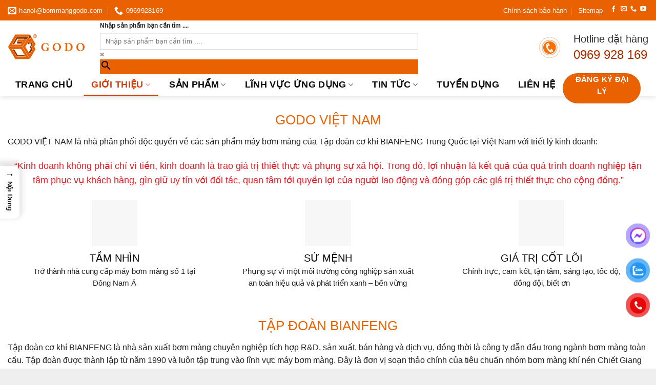

--- FILE ---
content_type: text/html; charset=UTF-8
request_url: https://bommanggodo.com/gioi-thieu-ve-godo/
body_size: 47620
content:
<!DOCTYPE html>
<!--[if IE 9 ]><html lang="vi" prefix="og: https://ogp.me/ns#" class="ie9 loading-site no-js"> <![endif]-->
<!--[if IE 8 ]><html lang="vi" prefix="og: https://ogp.me/ns#" class="ie8 loading-site no-js"> <![endif]-->
<!--[if (gte IE 9)|!(IE)]><!--><html lang="vi" prefix="og: https://ogp.me/ns#" class="loading-site no-js"> <!--<![endif]--><head><script data-no-optimize="1">var litespeed_docref=sessionStorage.getItem("litespeed_docref");litespeed_docref&&(Object.defineProperty(document,"referrer",{get:function(){return litespeed_docref}}),sessionStorage.removeItem("litespeed_docref"));</script> <meta charset="UTF-8"><link rel="profile" href="http://gmpg.org/xfn/11"><link rel="pingback" href="https://bommanggodo.com/xmlrpc.php"> <script type="litespeed/javascript">(function(html){html.className=html.className.replace(/\bno-js\b/,'js')})(document.documentElement)</script> <style>#wpadminbar #wp-admin-bar-wccp_free_top_button .ab-icon:before {
	content: "\f160";
	color: #02CA02;
	top: 3px;
}
#wpadminbar #wp-admin-bar-wccp_free_top_button .ab-icon {
	transform: rotate(45deg);
}</style><meta name="viewport" content="width=device-width, initial-scale=1, maximum-scale=1" /><title>Giới thiệu GODO - Thương hiệu bơm màng hàng đầu Việt Nam</title><meta name="description" content="GODO - Thương hiệu bơm màng hàng đầu Việt Nam, phân phối các sản phẩm bơm màng, bơm thực phẩm, hóa chất, bơm thùng phuy, máy chiết rót"/><meta name="robots" content="follow, index, max-snippet:-1, max-video-preview:-1, max-image-preview:large"/><link rel="canonical" href="https://bommanggodo.com/gioi-thieu-ve-godo/" /><meta property="og:locale" content="vi_VN" /><meta property="og:type" content="article" /><meta property="og:title" content="Giới thiệu GODO - Thương hiệu bơm màng hàng đầu Việt Nam" /><meta property="og:description" content="GODO - Thương hiệu bơm màng hàng đầu Việt Nam, phân phối các sản phẩm bơm màng, bơm thực phẩm, hóa chất, bơm thùng phuy, máy chiết rót" /><meta property="og:url" content="https://bommanggodo.com/gioi-thieu-ve-godo/" /><meta property="og:site_name" content="GODO VIỆT NAM | Thương hiệu Máy bơm màng chất lượng cao" /><meta property="article:publisher" content="https://www.facebook.com/godovietnam" /><meta property="article:author" content="https://www.facebook.com/godovietnam/" /><meta property="og:updated_time" content="2025-11-03T20:49:17+07:00" /><meta property="og:image" content="https://bommanggodo.com/wp-content/uploads/2021/12/4-e1640682692177.png" /><meta property="og:image:secure_url" content="https://bommanggodo.com/wp-content/uploads/2021/12/4-e1640682692177.png" /><meta property="og:image:width" content="243" /><meta property="og:image:height" content="356" /><meta property="og:image:alt" content="Giới thiệu về GODO" /><meta property="og:image:type" content="image/png" /><meta name="twitter:card" content="summary_large_image" /><meta name="twitter:title" content="Giới thiệu GODO - Thương hiệu bơm màng hàng đầu Việt Nam" /><meta name="twitter:description" content="GODO - Thương hiệu bơm màng hàng đầu Việt Nam, phân phối các sản phẩm bơm màng, bơm thực phẩm, hóa chất, bơm thùng phuy, máy chiết rót" /><meta name="twitter:site" content="@godovietnam" /><meta name="twitter:creator" content="@godovietnam" /><meta name="twitter:image" content="https://bommanggodo.com/wp-content/uploads/2021/12/4-e1640682692177.png" /><meta name="twitter:label1" content="Thời gian để đọc" /><meta name="twitter:data1" content="6 phút" /> <script type="application/ld+json" class="rank-math-schema-pro">{"@context":"https://schema.org","@graph":[{"@type":"Place","@id":"https://bommanggodo.com/#place","geo":{"@type":"GeoCoordinates","latitude":"21.050030","longitude":"105.795392"},"hasMap":"https://www.google.com/maps/search/?api=1&amp;query=21.050030,105.795392","address":{"@type":"PostalAddress","streetAddress":"T\u1ea7ng 5, Chung c\u01b0 \u0110\u00f4ng \u0110\u00f4, S\u1ed1 35A Ph\u1ed1 Ngh\u0129a \u0110\u00f4, Ph\u01b0\u1eddng Ngh\u0129a \u0110\u00f4","addressLocality":"Qu\u1eadn C\u1ea7u Gi\u1ea5y","addressRegion":"H\u00e0 N\u1ed9i","postalCode":"100000","addressCountry":"VI"}},{"@type":["LocalBusiness","Organization"],"@id":"https://bommanggodo.com/#organization","name":"C\u00d4NG TY TNHH TH\u01af\u01a0NG M\u1ea0I GODO","url":"https://bommanggodo.com","sameAs":["https://www.facebook.com/godovietnam","https://twitter.com/godovietnam","https://www.youtube.com/@godovietnam","https://www.tiktok.com/@godovietnam","https://www.pinterest.com/godovietnam","https://www.instagram.com/godovietnam"],"email":"hanoi@bommanggodo.com","address":{"@type":"PostalAddress","streetAddress":"T\u1ea7ng 5, Chung c\u01b0 \u0110\u00f4ng \u0110\u00f4, S\u1ed1 35A Ph\u1ed1 Ngh\u0129a \u0110\u00f4, Ph\u01b0\u1eddng Ngh\u0129a \u0110\u00f4","addressLocality":"Qu\u1eadn C\u1ea7u Gi\u1ea5y","addressRegion":"H\u00e0 N\u1ed9i","postalCode":"100000","addressCountry":"VI"},"logo":{"@type":"ImageObject","@id":"https://bommanggodo.com/#logo","url":"https://bommanggodo.com/wp-content/uploads/2023/02/Logo-GODO-VN-RS.png","contentUrl":"https://bommanggodo.com/wp-content/uploads/2023/02/Logo-GODO-VN-RS.png","caption":"GODO VI\u1ec6T NAM | Th\u01b0\u01a1ng hi\u1ec7u M\u00e1y b\u01a1m m\u00e0ng ch\u1ea5t l\u01b0\u1ee3ng cao","inLanguage":"vi","width":"1000","height":"333"},"priceRange":"3.700.00 - 49.500.000","openingHours":["Monday,Tuesday,Wednesday,Thursday,Friday 08:00-17:00","Saturday 08:00-12:00"],"description":"GODO Vi\u1ec7t Nam - Th\u01b0\u01a1ng hi\u1ec7u m\u00e1y b\u01a1m m\u00e0ng c\u00f4ng nghi\u1ec7p cung c\u1ea5p c\u00e1c lo\u1ea1i b\u01a1m m\u00e0ng kh\u00ed n\u00e9n, b\u01a1m m\u00e0ng \u0111i\u1ec7n, b\u01a1m m\u00e0ng th\u1ef1c ph\u1ea9m, b\u01a1m m\u00e0ng h\u00f3a ch\u1ea5t, b\u01a1m dung m\u00f4i, m\u00e1y phun s\u01a1n, m\u00e1y chi\u1ebft r\u00f3t, b\u01a1m th\u00f9ng phuy ... gi\u00e1 t\u1ed1t, b\u1ea3o h\u00e0nh 5 n\u0103m","legalName":"C\u00d4NG TY TNHH TH\u01af\u01a0NG M\u1ea0I GODO","location":{"@id":"https://bommanggodo.com/#place"},"image":{"@id":"https://bommanggodo.com/#logo"},"telephone":"+84 969928169"},{"@type":"WebSite","@id":"https://bommanggodo.com/#website","url":"https://bommanggodo.com","name":"GODO VI\u1ec6T NAM | Th\u01b0\u01a1ng hi\u1ec7u M\u00e1y b\u01a1m m\u00e0ng ch\u1ea5t l\u01b0\u1ee3ng cao","alternateName":"GODO VI\u1ec6T NAM","publisher":{"@id":"https://bommanggodo.com/#organization"},"inLanguage":"vi"},{"@type":"BreadcrumbList","@id":"https://bommanggodo.com/gioi-thieu-ve-godo/#breadcrumb","itemListElement":[{"@type":"ListItem","position":"1","item":{"@id":"https://bommanggodo.com","name":"Trang ch\u1ee7"}},{"@type":"ListItem","position":"2","item":{"@id":"https://bommanggodo.com/gioi-thieu-ve-godo/","name":"Gi\u1edbi thi\u1ec7u v\u1ec1 GODO"}}]},{"@type":"AboutPage","@id":"https://bommanggodo.com/gioi-thieu-ve-godo/#webpage","url":"https://bommanggodo.com/gioi-thieu-ve-godo/","name":"Gi\u1edbi thi\u1ec7u GODO - Th\u01b0\u01a1ng hi\u1ec7u b\u01a1m m\u00e0ng h\u00e0ng \u0111\u1ea7u Vi\u1ec7t Nam","datePublished":"2021-12-27T16:48:48+07:00","dateModified":"2025-11-03T20:49:17+07:00","isPartOf":{"@id":"https://bommanggodo.com/#website"},"inLanguage":"vi","breadcrumb":{"@id":"https://bommanggodo.com/gioi-thieu-ve-godo/#breadcrumb"}}]}</script> <link rel='dns-prefetch' href='//www.googletagmanager.com' /><link rel='dns-prefetch' href='//fonts.googleapis.com' /><link rel="alternate" type="application/rss+xml" title="Dòng thông tin GODO VIỆT NAM | Thương hiệu Máy bơm màng chất lượng cao &raquo;" href="https://bommanggodo.com/feed/" /><link rel="alternate" type="application/rss+xml" title="GODO VIỆT NAM | Thương hiệu Máy bơm màng chất lượng cao &raquo; Dòng bình luận" href="https://bommanggodo.com/comments/feed/" /><link rel="alternate" title="oNhúng (JSON)" type="application/json+oembed" href="https://bommanggodo.com/wp-json/oembed/1.0/embed?url=https%3A%2F%2Fbommanggodo.com%2Fgioi-thieu-ve-godo%2F" /><link rel="alternate" title="oNhúng (XML)" type="text/xml+oembed" href="https://bommanggodo.com/wp-json/oembed/1.0/embed?url=https%3A%2F%2Fbommanggodo.com%2Fgioi-thieu-ve-godo%2F&#038;format=xml" /><style id='wp-img-auto-sizes-contain-inline-css' type='text/css'>img:is([sizes=auto i],[sizes^="auto," i]){contain-intrinsic-size:3000px 1500px}
/*# sourceURL=wp-img-auto-sizes-contain-inline-css */</style><style id="litespeed-ccss">img:is([sizes="auto"i],[sizes^="auto,"i]){contain-intrinsic-size:3000px 1500px}:root{--wp-admin-theme-color:#007cba;--wp-admin-theme-color--rgb:0,124,186;--wp-admin-theme-color-darker-10:#006ba1;--wp-admin-theme-color-darker-10--rgb:0,107,161;--wp-admin-theme-color-darker-20:#005a87;--wp-admin-theme-color-darker-20--rgb:0,90,135;--wp-admin-border-width-focus:2px;--wp-block-synced-color:#7a00df;--wp-block-synced-color--rgb:122,0,223;--wp-bound-block-color:var(--wp-block-synced-color)}:root{--wp--preset--font-size--normal:16px;--wp--preset--font-size--huge:42px}.screen-reader-text{border:0;clip-path:inset(50%);height:1px;margin:-1px;overflow:hidden;padding:0;position:absolute;width:1px;word-wrap:normal!important}html{--wp-admin--admin-bar--height:32px;scroll-padding-top:var(--wp-admin--admin-bar--height)}@media screen and (max-width:782px){html{--wp-admin--admin-bar--height:46px}}.wpcf7 .screen-reader-response{position:absolute;overflow:hidden;clip:rect(1px,1px,1px,1px);clip-path:inset(50%);height:1px;width:1px;margin:-1px;padding:0;border:0;word-wrap:normal!important}.wpcf7 .hidden-fields-container{display:none}.wpcf7 form .wpcf7-response-output{margin:2em .5em 1em;padding:.2em 1em;border:2px solid #00a0d2}.wpcf7 form.init .wpcf7-response-output{display:none}.wpcf7-form-control-wrap{position:relative}.wpcf7 input[type="email"],.wpcf7 input[type="tel"]{direction:ltr}#button-contact-vr{position:fixed;bottom:0;z-index:99999}#button-contact-vr .button-contact{position:relative;margin-top:-5px}#button-contact-vr .button-contact .phone-vr{position:relative;visibility:visible;background-color:#fff0;width:90px;height:90px;z-index:11;-webkit-backface-visibility:hidden;-webkit-transform:translateZ(0);left:0;bottom:0;display:block}.phone-vr-circle-fill{width:65px;height:65px;top:12px;left:12px;position:absolute;box-shadow:0 0 0 0#c31d1d;background-color:rgb(230 8 8/.7);border-radius:50%;border:2px solid #fff0;-webkit-animation:phone-vr-circle-fill 2.3s infinite ease-in-out;animation:phone-vr-circle-fill 2.3s infinite ease-in-out;-webkit-transform-origin:50% 50%;-ms-transform-origin:50% 50%;transform-origin:50% 50%;-webkit-animuiion:zoom 1.3s infinite;animation:zoom 1.3s infinite}.phone-vr-img-circle{background-color:#e60808;width:40px;height:40px;line-height:40px;top:25px;left:25px;position:absolute;border-radius:50%;overflow:hidden;display:flex;justify-content:center;-webkit-animation:phonering-alo-circle-img-anim 1s infinite ease-in-out;animation:phone-vr-circle-fill 1s infinite ease-in-out}.phone-vr-img-circle a{display:block;line-height:37px}.phone-vr-img-circle img{max-height:25px;max-width:27px;position:absolute;top:50%;left:50%;transform:translate(-50%,-50%);-moz-transform:translate(-50%,-50%);-webkit-transform:translate(-50%,-50%);-o-transform:translate(-50%,-50%)}@-webkit-keyframes phone-vr-circle-fill{0%{-webkit-transform:rotate(0) scale(1) skew(1deg)}10%{-webkit-transform:rotate(-25deg) scale(1) skew(1deg)}20%{-webkit-transform:rotate(25deg) scale(1) skew(1deg)}30%{-webkit-transform:rotate(-25deg) scale(1) skew(1deg)}40%{-webkit-transform:rotate(25deg) scale(1) skew(1deg)}50%{-webkit-transform:rotate(0) scale(1) skew(1deg)}100%{-webkit-transform:rotate(0) scale(1) skew(1deg)}}@-webkit-keyframes zoom{0%{transform:scale(.9)}70%{transform:scale(1);box-shadow:0 0 0 15px #fff0}100%{transform:scale(.9);box-shadow:0 0 0 0#fff0}}@keyframes zoom{0%{transform:scale(.9)}70%{transform:scale(1);box-shadow:0 0 0 15px #fff0}100%{transform:scale(.9);box-shadow:0 0 0 0#fff0}}#zalo-vr .phone-vr-circle-fill{box-shadow:0 0 0 0#2196F3;background-color:rgb(33 150 243/.7)}#zalo-vr .phone-vr-img-circle{background-color:#2196F3}#messenger-vr .phone-vr-circle-fill{box-shadow:0 0 0 0#6a4ffe;background-color:rgb(106 79 254/50%)}#messenger-vr .phone-vr-img-circle{background-color:#6a4ffe}#messenger-vr .phone-vr-img-circle img{max-width:100%;max-height:100%}#ez-toc-container ul ul{margin-left:1.5em}#ez-toc-container li,#ez-toc-container ul{padding:0}#ez-toc-container li,#ez-toc-container ul,#ez-toc-container ul li{background:0 0;list-style:none;line-height:1.6;margin:0;overflow:hidden;z-index:1}#ez-toc-container a{color:#444;box-shadow:none;text-decoration:none;text-shadow:none;display:inline-flex;align-items:stretch;flex-wrap:nowrap}#ez-toc-container a:visited{color:#9f9f9f}#ez-toc-container .eztoc-toggle-hide-by-default,.eztoc-hide{display:none}div#ez-toc-container ul li,div#ez-toc-container ul li a{font-size:100%}div#ez-toc-container ul li,div#ez-toc-container ul li a{font-weight:500}div#ez-toc-container nav ul ul li{font-size:100%}.ez-toc-counter ul{counter-reset:item}.ez-toc-counter nav ul li a::before{content:counters(item,".",decimal)". ";display:inline-block;counter-increment:item;flex-grow:0;flex-shrink:0;margin-right:.2em;float:left}#ez-toc-sticky-container{background:0 0;border:1px solid #aaa;border-radius:4px;display:table;margin-bottom:1em;padding:10px;position:relative;width:auto}#ez-toc-sticky-container ul ul{margin-left:1.5em}#ez-toc-sticky-container li,#ez-toc-sticky-container ul{padding:0}#ez-toc-sticky-container li,#ez-toc-sticky-container ul,#ez-toc-sticky-container ul li{background:0 0;list-style:none;line-height:1.6;margin:0;overflow:hidden;z-index:1}.ez-toc-sticky-title-container{display:table;width:100%}.ez-toc-sticky-title{display:table-cell;text-align:left;vertical-align:middle}#ez-toc-sticky-container a{color:#444;box-shadow:none;text-decoration:none;text-shadow:none;display:inline-flex;align-items:stretch;flex-wrap:nowrap}#ez-toc-sticky-container a:visited{color:#9f9f9f}div#ez-toc-sticky-container{padding-right:20px}.ez-toc-sticky-fixed{position:fixed;top:0;left:0;z-index:999999;width:auto;max-width:100%}.ez-toc-sticky-fixed .ez-toc-sidebar{position:relative;top:auto;width:auto;;box-shadow:1px 1px 10px 3px rgb(0 0 0/20%);box-sizing:border-box;padding:20px 30px;background:#fff;margin-left:0!important;height:100vh;overflow-y:auto;overflow-x:hidden}.ez-toc-sticky-fixed .ez-toc-sidebar #ez-toc-sticky-container{padding:0;border:none;margin-bottom:0;margin-top:65px}#ez-toc-sticky-container a{color:#000}.ez-toc-sticky-fixed .ez-toc-sidebar .ez-toc-sticky-title-container{border-bottom-color:#EEE;background-color:#fff;padding:15px;border-bottom:1px solid #e5e5e5;width:100%;position:absolute;height:auto;top:0;left:0;z-index:99999999}.ez-toc-sticky-fixed .ez-toc-sidebar .ez-toc-sticky-title-container .ez-toc-sticky-title{font-weight:600;font-size:18px;color:#111}.ez-toc-sticky-fixed .ez-toc-close-icon{-webkit-appearance:none;padding:0;background:0 0;border:0;float:right;font-size:30px;font-weight:600;line-height:1;position:relative;color:#111;top:-2px;text-decoration:none}.ez-toc-open-icon{position:fixed;left:0;top:45%;text-decoration:none;font-weight:700;padding:5px 10px 15px 10px;box-shadow:1px -5px 10px 5px rgb(0 0 0/10%);background-color:#fff;color:#111;display:inline-grid;line-height:1.4;border-radius:0 10px 10px 0;z-index:999999}.ez-toc-sticky-fixed.hide{left:-100%}.ez-toc-open-icon span.arrow{font-size:18px}.ez-toc-open-icon span.text{font-size:13px;writing-mode:vertical-rl;text-orientation:mixed}@media screen and (max-device-width:640px){.ez-toc-sticky-fixed .ez-toc-sidebar{min-width:auto}.ez-toc-sticky-fixed .ez-toc-sidebar #ez-toc-sticky-container{min-width:100%}}.ez-toc-sticky-toggle-direction{direction:ltr}.ez-toc-sticky-toggle-counter ul{counter-reset:item}.ez-toc-sticky-toggle-counter nav ul li a::before{content:counters(item,".",decimal)". ";display:inline-block;counter-increment:item;flex-grow:0;flex-shrink:0;margin-right:.2em;float:left}html{font-family:sans-serif;-ms-text-size-adjust:100%;-webkit-text-size-adjust:100%}body{margin:0}header,main,nav,section{display:block}a{background-color:#fff0}strong{font-weight:inherit}strong{font-weight:bolder}img{border-style:none}button,input,select,textarea{font:inherit}button,input,select{overflow:visible}button,select{text-transform:none}button,[type=submit]{-webkit-appearance:button}button::-moz-focus-inner,input::-moz-focus-inner{border:0;padding:0}button:-moz-focusring,input:-moz-focusring{outline:1px dotted ButtonText}fieldset{border:1px solid silver;margin:0 2px;padding:.35em .625em .75em}textarea{overflow:auto}[type=checkbox]{-webkit-box-sizing:border-box;box-sizing:border-box;padding:0}[type=search]{-webkit-appearance:textfield}[type=search]::-webkit-search-cancel-button,[type=search]::-webkit-search-decoration{-webkit-appearance:none}*,*:before,*:after{-webkit-box-sizing:border-box;box-sizing:border-box}html{-webkit-box-sizing:border-box;box-sizing:border-box;background-attachment:fixed}body{color:#777;scroll-behavior:smooth;-webkit-font-smoothing:antialiased;-moz-osx-font-smoothing:grayscale}img{max-width:100%;height:auto;display:inline-block;vertical-align:middle}p:empty{display:none}a,button,input{-ms-touch-action:manipulation;touch-action:manipulation}.col{position:relative;margin:0;padding:0 15px 30px;width:100%}.col-inner{position:relative;margin-left:auto;margin-right:auto;width:100%;background-position:50% 50%;background-size:cover;background-repeat:no-repeat;-webkit-box-flex:1;-ms-flex:1 0 auto;flex:1 0 auto}@media screen and (min-width:850px){.col:first-child .col-inner{margin-left:auto;margin-right:0}.col+.col .col-inner{margin-right:auto;margin-left:0}}@media screen and (max-width:849px){.col{padding-bottom:30px}}.align-center{-webkit-box-pack:center!important;-ms-flex-pack:center!important;justify-content:center!important}.small-12{max-width:100%;-ms-flex-preferred-size:100%;flex-basis:100%}@media screen and (min-width:550px){.medium-4{max-width:33.3333333333%;-ms-flex-preferred-size:33.3333333333%;flex-basis:33.3333333333%}.medium-10{max-width:83.3333333333%;-ms-flex-preferred-size:83.3333333333%;flex-basis:83.3333333333%}}@media screen and (min-width:850px){.large-4{max-width:33.3333333333%;-ms-flex-preferred-size:33.3333333333%;flex-basis:33.3333333333%}.large-10{max-width:83.3333333333%;-ms-flex-preferred-size:83.3333333333%;flex-basis:83.3333333333%}.large-12{max-width:100%;-ms-flex-preferred-size:100%;flex-basis:100%}}body,.container,.row{width:100%;margin-left:auto;margin-right:auto}.container{padding-left:15px;padding-right:15px}.container,.row{max-width:1080px}.row.row-large{max-width:1110px}.flex-row{-js-display:flex;display:-webkit-box;display:-ms-flexbox;display:flex;-webkit-box-orient:horizontal;-webkit-box-direction:normal;-ms-flex-flow:row nowrap;flex-flow:row nowrap;-webkit-box-align:center;-ms-flex-align:center;align-items:center;-webkit-box-pack:justify;-ms-flex-pack:justify;justify-content:space-between;width:100%}.header .flex-row{height:100%}.flex-col{max-height:100%}.flex-grow{-webkit-box-flex:1;-ms-flex:1;flex:1;-ms-flex-negative:1;-ms-flex-preferred-size:auto!important}.flex-center{margin:0 auto}.flex-left{margin-right:auto}.flex-right{margin-left:auto}@media all and (-ms-high-contrast:none){.nav>li>a>i{top:-1px}}.row{width:100%;-js-display:flex;display:-webkit-box;display:-ms-flexbox;display:flex;-webkit-box-orient:horizontal;-webkit-box-direction:normal;-ms-flex-flow:row wrap;flex-flow:row wrap}.row .row:not(.row-collapse){padding-left:0;padding-right:0;margin-left:-15px;margin-right:-15px;width:auto}@media screen and (min-width:850px){.row-large{padding-left:0;padding-right:0}.row .row-large:not(.row-collapse){margin-left:-30px;margin-right:-30px;margin-bottom:0}.row-large>.col{padding:0 30px 30px;margin-bottom:0}}.section{padding:30px 0;position:relative;min-height:auto;width:100%;display:-webkit-box;display:-ms-flexbox;display:flex;-webkit-box-orient:horizontal;-webkit-box-direction:normal;-ms-flex-flow:row;flex-flow:row;-webkit-box-align:center;-ms-flex-align:center;align-items:center}.section-bg{overflow:hidden}.section-bg,.section-content{width:100%}.section-content{z-index:1}.row .section{padding-left:30px;padding-right:30px}.nav-dropdown{position:absolute;min-width:260px;max-height:0;z-index:9;padding:20px 0 20px;opacity:0;margin:0;color:#777;background-color:#fff;text-align:left;display:table;left:-99999px}.dark.nav-dropdown{color:#f1f1f1}.nav-dropdown:after{visibility:hidden;display:block;content:"";clear:both;height:0}.nav-dropdown li{display:block;margin:0;vertical-align:top}.nav-dropdown>li>a{width:auto;display:block;padding:10px 20px;line-height:1.3}.nav-dropdown>li:last-child:not(.nav-dropdown-col)>a{border-bottom:0!important}.nav-dropdown-has-arrow li.has-dropdown:after,.nav-dropdown-has-arrow li.has-dropdown:before{bottom:-2px;z-index:10;opacity:0;left:50%;border:solid #fff0;content:"";height:0;width:0;position:absolute}.nav-dropdown-has-arrow li.has-dropdown:after{border-color:#fff0;border-bottom-color:#fff;border-width:8px;margin-left:-8px}.nav-dropdown-has-arrow li.has-dropdown:before{z-index:-999;border-width:11px;margin-left:-11px}.nav-dropdown-has-shadow .nav-dropdown{-webkit-box-shadow:1px 1px 15px rgb(0 0 0/.15);box-shadow:1px 1px 15px rgb(0 0 0/.15)}.nav-dropdown-has-arrow.nav-dropdown-has-border li.has-dropdown:before{border-bottom-color:#ddd}.nav-dropdown-has-border .nav-dropdown{border:2px solid #ddd}.nav p{margin:0;padding-bottom:0}.nav,.nav ul:not(.nav-dropdown){margin:0;padding:0}.nav{width:100%;position:relative;display:inline-block;display:-webkit-box;display:-ms-flexbox;display:flex;-webkit-box-orient:horizontal;-webkit-box-direction:normal;-ms-flex-flow:row wrap;flex-flow:row wrap;-webkit-box-align:center;-ms-flex-align:center;align-items:center}.nav>li{display:inline-block;list-style:none;margin:0;padding:0;position:relative;margin:0 7px}.nav>li>a{padding:10px 0;display:inline-block;display:-webkit-inline-box;display:-ms-inline-flexbox;display:inline-flex;-ms-flex-wrap:wrap;flex-wrap:wrap;-webkit-box-align:center;-ms-flex-align:center;align-items:center}.nav-small .nav>li>a,.nav.nav-small>li>a{vertical-align:top;padding-top:5px;padding-bottom:5px;font-weight:400}.nav-small.nav>li.html{font-size:.75em}.nav-center{-webkit-box-pack:center;-ms-flex-pack:center;justify-content:center}.nav-left{-webkit-box-pack:start;-ms-flex-pack:start;justify-content:flex-start}.nav-right{-webkit-box-pack:end;-ms-flex-pack:end;justify-content:flex-end}@media (max-width:849px){.medium-nav-center{-webkit-box-pack:center;-ms-flex-pack:center;justify-content:center}}.nav>li>a,.nav-dropdown>li>a{color:rgb(102 102 102/.85)}.nav-dropdown>li>a{display:block}.nav>li.active>a,.nav-dropdown li.active>a{color:rgb(17 17 17/.85)}.nav li:first-child{margin-left:0!important}.nav li:last-child{margin-right:0!important}.nav-uppercase>li>a{letter-spacing:.02em;text-transform:uppercase;font-weight:bolder}@media (min-width:850px){.nav-divided>li{margin:0 .7em}.nav-divided>li+li>a:after{content:"";position:absolute;top:50%;width:1px;border-left:1px solid rgb(0 0 0/.1);height:15px;margin-top:-7px;left:-1em}}li.html form,li.html select,li.html input{margin:0}.nav-line-bottom>li>a:before{content:" ";position:absolute;top:0;left:50%;-webkit-transform:translateX(-50%);-ms-transform:translateX(-50%);transform:translateX(-50%);width:100%;background-color:#446084;opacity:0;height:3px}.nav-line-bottom>li.active>a:before{opacity:1}.nav-line-bottom>li:before,.nav-line-bottom>li:after{display:none}.nav-line-bottom>li>a:before{top:auto;bottom:0}.active>ul.sub-menu{display:block!important}.nav.nav-vertical{-webkit-box-orient:vertical;-webkit-box-direction:normal;-ms-flex-flow:column;flex-flow:column}.nav.nav-vertical li{list-style:none;margin:0;width:100%}.nav-vertical li li{font-size:1em;padding-left:.5em}.nav-vertical>li{display:-webkit-box;display:-ms-flexbox;display:flex;-webkit-box-orient:horizontal;-webkit-box-direction:normal;-ms-flex-flow:row wrap;flex-flow:row wrap;-webkit-box-align:center;-ms-flex-align:center;align-items:center}.nav-vertical>li ul{width:100%}.nav-vertical>li>ul>li a,.nav-vertical>li>a{display:-webkit-box;display:-ms-flexbox;display:flex;-webkit-box-align:center;-ms-flex-align:center;align-items:center;width:auto;-webkit-box-flex:1;-ms-flex-positive:1;flex-grow:1}.nav-vertical>li.html{padding-top:1em;padding-bottom:1em}.nav-vertical>li>ul li a{color:#666}.nav-vertical>li>ul{margin:0 0 2em;padding-left:1em}.nav .children{position:fixed;opacity:0;left:-99999px;-webkit-transform:translateX(-10px);-ms-transform:translateX(-10px);transform:translateX(-10px)}.nav-sidebar.nav-vertical>li+li{border-top:1px solid #ececec}.nav-vertical>li+li{border-top:1px solid #ececec}.box{width:100%;position:relative;margin:0 auto}.box-text{padding-top:.7em;padding-bottom:1.4em;position:relative;width:100%;font-size:.9em}@media (max-width:549px){.box-text{font-size:85%}}.box-image{position:relative;height:auto;margin:0 auto;overflow:hidden}.box-text.text-center{padding-left:10px;padding-right:10px}.box-image img{max-width:100%;width:100%;margin:0 auto}.button,button,input[type=submit]{position:relative;display:inline-block;background-color:#fff0;text-transform:uppercase;font-size:.97em;letter-spacing:.03em;font-weight:bolder;text-align:center;color:currentColor;text-decoration:none;border:1px solid #fff0;vertical-align:middle;border-radius:0;margin-top:0;margin-right:1em;text-shadow:none;line-height:2.4em;min-height:2.5em;padding:0 1.2em;max-width:100%;text-rendering:optimizeLegibility;-webkit-box-sizing:border-box;box-sizing:border-box}.button span{display:inline-block;line-height:1.6}.button,input[type=submit]{color:#fff;background-color:#446084;background-color:var(--primary-color);border-color:rgb(0 0 0/.05)}input[type=submit],input[type=submit],.primary{background-color:#446084}.secondary{background-color:#d26e4b}.header-button{display:inline-block}.header-button .button{margin:0}.flex-col button,.flex-col .button,.flex-col input{margin-bottom:0}form{margin-bottom:0}input[type=email],input[type=search],input[type=text],input[type=tel],input[type=password],textarea,select{-webkit-box-sizing:border-box;box-sizing:border-box;border:1px solid #ddd;padding:0 .75em;height:2.507em;font-size:.97em;border-radius:0;max-width:100%;width:100%;vertical-align:middle;background-color:#fff;color:#333;-webkit-box-shadow:inset 0 1px 2px rgb(0 0 0/.1);box-shadow:inset 0 1px 2px rgb(0 0 0/.1)}input[type=email],input[type=search],input[type=tel],input[type=text],textarea{-webkit-appearance:none;-moz-appearance:none;appearance:none}textarea{padding-top:.7em;min-height:120px}label{font-weight:700;display:block;font-size:.9em;margin-bottom:.4em}fieldset{border-width:0;padding:0}input[type=checkbox]{display:inline;margin-right:10px;font-size:16px}select{-webkit-box-shadow:inset 0-1.4em 1em 0 rgb(0 0 0/.02);box-shadow:inset 0-1.4em 1em 0 rgb(0 0 0/.02);background-color:#fff;-webkit-appearance:none;-moz-appearance:none;background-image:url(data:image/svg+xml;charset=utf8,\ %3Csvg\ xmlns=\'http://www.w3.org/2000/svg\'\ width=\'24\'\ height=\'24\'\ viewBox=\'0\ 0\ 24\ 24\'\ fill=\'none\'\ stroke=\'%23333\'\ stroke-width=\'2\'\ stroke-linecap=\'round\'\ stroke-linejoin=\'round\'\ class=\'feather\ feather-chevron-down\'%3E%3Cpolyline\ points=\'6\ 9\ 12\ 15\ 18\ 9\'%3E%3C/polyline%3E%3C/svg%3E);background-position:right .45em top 50%;background-repeat:no-repeat;padding-right:1.4em;background-size:auto 16px;border-radius:0;display:block}select.resize-select{width:55px}@media screen and (-ms-high-contrast:active),(-ms-high-contrast:none){select::-ms-expand{display:none}}.form-flat input:not([type=submit]),.form-flat select{background-color:rgb(0 0 0/.03);-webkit-box-shadow:none;box-shadow:none;border-color:rgb(0 0 0/.09);color:currentColor!important;border-radius:99px}.form-flat button,.form-flat input{border-radius:99px}.form-flat .flex-row .flex-col{padding-right:4px}.form-flat .button.icon{color:currentColor!important;border-color:transparent!important;background-color:transparent!important;-webkit-box-shadow:none;box-shadow:none}.icon-box .icon-box-img{margin-bottom:1em;max-width:100%;position:relative}.icon-box-img img{padding-top:.2em;width:100%}.icon-box-left{-js-display:flex;display:-webkit-box;display:-ms-flexbox;display:flex;-webkit-box-orient:horizontal;-webkit-box-direction:normal;-ms-flex-flow:row wrap;flex-flow:row wrap;width:100%}.icon-box-left .icon-box-img{-webkit-box-flex:0;-ms-flex:0 0 auto;flex:0 0 auto;margin-bottom:0;max-width:200px}.icon-box-left .icon-box-text{-webkit-box-flex:1;-ms-flex:1 1 0%;flex:1 1 0%}.icon-box-left .icon-box-img+.icon-box-text{padding-left:1em}i[class^=icon-]{font-family:"fl-icons"!important;font-display:block;speak:none!important;margin:0;padding:0;display:inline-block;font-style:normal!important;font-weight:normal!important;font-variant:normal!important;text-transform:none!important;position:relative;line-height:1.2}button i,.button i{vertical-align:middle;top:-1.5px}a.icon:not(.button){font-family:sans-serif;margin-left:.25em;margin-right:.25em;font-size:1.2em}.header a.icon:not(.button){margin-left:.3em;margin-right:.3em}.header .nav-small a.icon:not(.button){font-size:1em}.button.icon{margin-left:.12em;margin-right:.12em;min-width:2.5em;padding-left:.6em;padding-right:.6em;display:inline-block}.button.icon i{font-size:1.2em}.button.icon i+span{padding-right:.5em}.button.icon.is-small{border-width:1px}.button.icon.is-small i{top:-1px}.nav>li>a>i{vertical-align:middle;font-size:20px}.nav>li>a>i+span{margin-left:5px}.has-dropdown .icon-angle-down{font-size:16px;margin-left:.2em;opacity:.6}img{opacity:1}.col-inner>.img:not(:last-child){margin-bottom:1em}.img{position:relative}.img .img-inner{position:relative;overflow:hidden}.img,.img img{width:100%}.lazy-load{background-color:rgb(0 0 0/.03)}.lightbox-content{background-color:#fff;max-width:875px;margin:0 auto;-webkit-box-shadow:3px 3px 20px 0 rgb(0 0 0/.15);box-shadow:3px 3px 20px 0 rgb(0 0 0/.15);position:relative}.lightbox-content .lightbox-inner{padding:30px 20px}.mfp-hide{display:none!important}label{color:#222}a{color:#334862;text-decoration:none}a.plain{color:currentColor}.dark a{color:currentColor}ul{list-style:disc}ul{margin-top:0;padding:0}ul ul{margin:1.5em 0 1.5em 3em}li{margin-bottom:.6em}.col-inner ul li{margin-left:1.3em}.button,button,input,textarea,select,fieldset{margin-bottom:1em}form,p,ul{margin-bottom:1.3em}form p{margin-bottom:.5em}body{line-height:1.6}h2,h3,h4{color:#555;width:100%;margin-top:0;margin-bottom:.5em;text-rendering:optimizeSpeed}h2{font-size:1.6em;line-height:1.3}h3{font-size:1.25em}h4{font-size:1.125em}@media (max-width:549px){h2{font-size:1.2em}h3{font-size:1em}}p{margin-top:0}h2>span,h4>span{-webkit-box-decoration-break:clone;box-decoration-break:clone}.uppercase{line-height:1.05;letter-spacing:.05em;text-transform:uppercase}.is-normal{font-weight:400}.uppercase{line-height:1.2;text-transform:uppercase}.is-small,.is-small.button{font-size:.8em}.box-text h4{line-height:1.3;margin-top:.1em;margin-bottom:.1em}.box-text p{margin-top:.1em;margin-bottom:.1em}.nav>li>a{font-size:.8em}.nav>li.html{font-size:.85em}.nav-size-xlarge>li>a{font-size:1.1em}.nav-spacing-xlarge>li{margin:0 13px}.container:after,.row:after{content:"";display:table;clear:both}@media (max-width:549px){.hide-for-small{display:none!important}}@media (min-width:850px){.show-for-medium{display:none!important}}@media (max-width:849px){.hide-for-medium{display:none!important}}.full-width{width:100%!important;max-width:100%!important;padding-left:0!important;padding-right:0!important;display:block}.mb-0{margin-bottom:0!important}.ml-0{margin-left:0!important}.last-reset *:last-child{margin-bottom:0}.text-left{text-align:left}.text-center{text-align:center}.text-center>div,.text-center>div>div{margin-left:auto;margin-right:auto}.relative{position:relative!important}.fill{position:absolute;top:0;left:0;height:100%;right:0;bottom:0;padding:0!important;margin:0!important}.bg-fill{background-size:cover!important;background-repeat:no-repeat!important;background-position:50% 50%}.round{border-radius:5px}.hidden{display:none!important;visibility:hidden!important}.z-top{z-index:9995}.no-scrollbar{-ms-overflow-style:-ms-autohiding-scrollbar;scrollbar-width:none}.no-scrollbar::-webkit-scrollbar{width:0px!important;height:0px!important}.screen-reader-text{clip:rect(1px,1px,1px,1px);position:absolute!important;height:1px;width:1px;overflow:hidden}.dark,.dark p{color:#f1f1f1}.nav-dropdown.dark>li>a,.nav-dark .nav>li>a{color:rgb(255 255 255/.8)}.nav-dark .nav>li.active>a{color:#fff}.nav-dropdown.dark>li>a,.nav-dark .nav-divided>li+li>a:after{border-color:rgb(255 255 255/.2)}.nav-dark .nav>li.html{color:#fff}html{overflow-x:hidden}@media (max-width:849px){body{overflow-x:hidden}}#wrapper,#main{background-color:#fff;position:relative}.page-wrapper{padding-top:30px;padding-bottom:30px}.ux-body-overlay{display:block;position:fixed;top:0;left:0;bottom:0;right:0;height:100%;width:100%;background-color:rgb(0 0 0/.3);z-index:29;opacity:0;visibility:hidden}.header,.header-wrapper{width:100%;z-index:30;position:relative;background-size:cover;background-position:50%0}.header-bg-color{background-color:rgb(255 255 255/.9)}.header-top,.header-bottom{display:-webkit-box;display:-ms-flexbox;display:flex;-webkit-box-align:center;-ms-flex-align:center;align-items:center;-ms-flex-wrap:no-wrap;flex-wrap:no-wrap}.header-bg-image,.header-bg-color{background-position:50%0}.header-top{background-color:#446084;z-index:11;position:relative;min-height:20px}.header-main{z-index:10;position:relative}.header-bottom{z-index:9;position:relative;min-height:35px}.header-shadow .header-wrapper{-webkit-box-shadow:1px 1px 10px rgb(0 0 0/.15);box-shadow:1px 1px 10px rgb(0 0 0/.15)}.header-block{width:100%;min-height:15px}@media (max-width:849px){.header-main li.html.custom{display:none}}.wpcf7{color:#333;position:relative}.wpcf7 p{padding:0;margin:0}.wpcf7 br{display:none}.wpcf7 .wpcf7-form-control-wrap{display:block}.wpcf7 .wpcf7-response-output{margin:5px 0 0 0;border-radius:10px}html{background-color:#5b5b5b}.logo{line-height:1;margin:0}.logo a{text-decoration:none;display:block;color:#446084;font-size:32px;text-transform:uppercase;font-weight:bolder;margin:0}.logo img{display:block;width:auto}.header-logo-dark{display:none!important}.logo-left .logo{margin-left:0;margin-right:30px}@media screen and (max-width:849px){.header-inner .nav{-ms-flex-wrap:nowrap;flex-wrap:nowrap}.medium-logo-center .flex-left{-webkit-box-ordinal-group:2;-ms-flex-order:1;order:1;-webkit-box-flex:1;-ms-flex:1 1 0%;flex:1 1 0%}.medium-logo-center .logo{-webkit-box-ordinal-group:3;-ms-flex-order:2;order:2;text-align:center;margin:0 15px}.medium-logo-center .logo img{margin:0 auto}.medium-logo-center .flex-right{-webkit-box-flex:1;-ms-flex:1 1 0%;flex:1 1 0%;-webkit-box-ordinal-group:4;-ms-flex-order:3;order:3}}.sidebar-menu .search-form{display:block!important}.searchform-wrapper form{margin-bottom:0}.sidebar-menu .search-form{padding:5px 0;width:100%}.form-flat .search-form-categories{padding-right:5px}.searchform{position:relative}.searchform .button.icon{margin:0}.searchform .button.icon i{font-size:1.2em}.searchform-wrapper{width:100%}.searchform-wrapper.form-flat .flex-col:last-of-type{margin-left:-2.9em}.header .search-form .live-search-results{text-align:left;color:#111;top:105%;-webkit-box-shadow:0 0 10px 0 rgb(0 0 0/.1);box-shadow:0 0 10px 0 rgb(0 0 0/.1);left:0;right:0;background-color:rgb(255 255 255/.95);position:absolute}.icon-phone:before{content:""}.icon-menu:before{content:""}.icon-angle-down:before{content:""}.icon-envelop:before{content:""}.icon-facebook:before{content:""}.icon-search:before{content:""}.icon-youtube:before{content:""}.social-icons{display:inline-block;vertical-align:middle;font-size:.85em;color:#999}.html .social-icons{font-size:1em}.social-icons i{min-width:1em}.nav-dark .social-icons{color:#fff}.woocommerce-form-login .button{margin-bottom:0}p.form-row-wide{clear:both}:root{--primary-color:#ff5011}html{background-color:#efefef!important}.container,.row{max-width:1220px}.row.row-large{max-width:1250px}.header-main{height:103px}#logo img{max-height:103px}#logo{width:150px}#logo img{padding:15px 0}#logo a{max-width:300px}.header-bottom{min-height:24px}.header-top{min-height:40px}.search-form{width:73%}.header-bg-color,.header-wrapper{background-color:rgb(255 255 255/.9)}.header-bottom{background-color:#fff}.top-bar-nav>li>a{line-height:22px}.header-wrapper:not(.stuck) .header-main .header-nav{margin-top:2px}.header-bottom-nav>li>a{line-height:47px}@media (max-width:549px){.header-main{height:70px}#logo img{max-height:70px}}.nav-dropdown{border-radius:3px}.nav-dropdown{font-size:100%}.nav-dropdown-has-arrow li.has-dropdown:after{border-bottom-color:#ff8356}.nav .nav-dropdown{background-color:#ff8356}.header-top{background-color:#ff5011!important}.logo a{color:#ff5011}button[type="submit"],.button.submit-button,.button.primary:not(.is-outline),input[type="submit"]:not(.is-form),.nav-line-bottom>li>a:before,.header-top,.button.primary:not(.is-outline){background-color:#ff5011}.button.secondary:not(.is-outline){background-color:#ff5011}body{font-size:101%}@media screen and (max-width:549px){body{font-size:100%}}body{font-family:"Roboto",sans-serif}body{font-weight:0}body{color:#212121}.nav>li>a{font-family:"Roboto",sans-serif}.nav>li>a{font-weight:0}h2,h3,h4{font-family:"Roboto",sans-serif}h2,h3,h4{font-weight:500}h2,h3,h4{color:#0a0a0a}.header:not(.transparent) .header-bottom-nav.nav>li>a{color:#0a0a0a}.header:not(.transparent) .header-bottom-nav.nav>li.active>a{color:#d13b04}.header-bottom-nav.nav-line-bottom>li>a:before{color:#FFF!important;background-color:#d13b04}a{color:#ff5011}html{background-color:#757575}strong{font-weight:500}#header-contact li a span{text-transform:none;font-size:13px}.header-bottom{height:45px}.nav-dropdown{padding:0;border:1px solid #cecece;min-width:310px}.nav-dropdown>li>a{color:#000}.nav-dropdown-has-arrow li.has-dropdown:before{border-width:10px;margin-left:-10px}.header-nav li{margin-right:0}.header-nav li a{padding:0 15px;line-height:45px}.nav-dropdown li a{line-height:40px}.header-nav .current-menu-item a,.header-nav li.active>a{background-color:ff5011}.nav-dropdown{border:1px solid #ddd;padding:0}.nav-dropdown li a{font-weight:normal!important;text-transform:none!important;font-size:15px;font-weight:500}.nav-dropdown-has-arrow li.has-dropdown:before{border-width:10px;margin-left:-10px}@media (max-width:549px){.nav-sidebar.nav-vertical>li+li{border-top:.01px solid #d3d3d3;border-bottom:.01px solid #e3e2e2}}li{margin-left:1.3em}.tuvanbaogia22-3-2025{display:none}.header-block-block-1{font-size:10px}.header-block-block-2{font-size:15px}#text-2447041232{text-align:center}#col-435728244>.col-inner{margin:0 0-3px1 0}#col-1029991493>.col-inner{margin:0 0-31px 0}#col-2147408926>.col-inner{margin:0 0-31px 0}#section_1235759366{padding-top:4px;padding-bottom:4px}#text-1445546038{line-height:.75}#text-586729543{text-align:center}#image_175208861{width:100%}#section_1804028599{padding-top:60px;padding-bottom:60px;min-height:300px;background-color:#f5f5f5}#wpcp-error-message{direction:ltr;text-align:center;z-index:99999999}.hideme{opacity:0;visibility:hidden}.msgmsg-box-wpcp{border:1px solid #f5aca6;border-radius:10px;color:#555;font-family:Tahoma;font-size:11px;margin:10px;padding:10px 36px;position:fixed;width:255px;top:50%;left:50%;margin-top:-10px;margin-left:-130px;-webkit-box-shadow:0 0 34px 2px rgb(242 191 191);-moz-box-shadow:0 0 34px 2px rgb(242 191 191);box-shadow:0 0 34px 2px rgb(242 191 191)}.msgmsg-box-wpcp span{font-weight:700;text-transform:uppercase}#button-contact-vr{transform:scale(.8)}#button-contact-vr{margin:-10px}#button-contact-vr{right:0}#button-contact-vr{bottom:10%}.screen-reader-text{clip:rect(1px,1px,1px,1px);word-wrap:normal!important;border:0;clip-path:inset(50%);height:1px;margin:-1px;overflow:hidden;overflow-wrap:normal!important;padding:0;position:absolute!important;width:1px}:root{--wp--preset--aspect-ratio--square:1;--wp--preset--aspect-ratio--4-3:4/3;--wp--preset--aspect-ratio--3-4:3/4;--wp--preset--aspect-ratio--3-2:3/2;--wp--preset--aspect-ratio--2-3:2/3;--wp--preset--aspect-ratio--16-9:16/9;--wp--preset--aspect-ratio--9-16:9/16;--wp--preset--color--black:#000000;--wp--preset--color--cyan-bluish-gray:#abb8c3;--wp--preset--color--white:#ffffff;--wp--preset--color--pale-pink:#f78da7;--wp--preset--color--vivid-red:#cf2e2e;--wp--preset--color--luminous-vivid-orange:#ff6900;--wp--preset--color--luminous-vivid-amber:#fcb900;--wp--preset--color--light-green-cyan:#7bdcb5;--wp--preset--color--vivid-green-cyan:#00d084;--wp--preset--color--pale-cyan-blue:#8ed1fc;--wp--preset--color--vivid-cyan-blue:#0693e3;--wp--preset--color--vivid-purple:#9b51e0;--wp--preset--gradient--vivid-cyan-blue-to-vivid-purple:linear-gradient(135deg,rgba(6,147,227,1) 0%,rgb(155,81,224) 100%);--wp--preset--gradient--light-green-cyan-to-vivid-green-cyan:linear-gradient(135deg,rgb(122,220,180) 0%,rgb(0,208,130) 100%);--wp--preset--gradient--luminous-vivid-amber-to-luminous-vivid-orange:linear-gradient(135deg,rgba(252,185,0,1) 0%,rgba(255,105,0,1) 100%);--wp--preset--gradient--luminous-vivid-orange-to-vivid-red:linear-gradient(135deg,rgba(255,105,0,1) 0%,rgb(207,46,46) 100%);--wp--preset--gradient--very-light-gray-to-cyan-bluish-gray:linear-gradient(135deg,rgb(238,238,238) 0%,rgb(169,184,195) 100%);--wp--preset--gradient--cool-to-warm-spectrum:linear-gradient(135deg,rgb(74,234,220) 0%,rgb(151,120,209) 20%,rgb(207,42,186) 40%,rgb(238,44,130) 60%,rgb(251,105,98) 80%,rgb(254,248,76) 100%);--wp--preset--gradient--blush-light-purple:linear-gradient(135deg,rgb(255,206,236) 0%,rgb(152,150,240) 100%);--wp--preset--gradient--blush-bordeaux:linear-gradient(135deg,rgb(254,205,165) 0%,rgb(254,45,45) 50%,rgb(107,0,62) 100%);--wp--preset--gradient--luminous-dusk:linear-gradient(135deg,rgb(255,203,112) 0%,rgb(199,81,192) 50%,rgb(65,88,208) 100%);--wp--preset--gradient--pale-ocean:linear-gradient(135deg,rgb(255,245,203) 0%,rgb(182,227,212) 50%,rgb(51,167,181) 100%);--wp--preset--gradient--electric-grass:linear-gradient(135deg,rgb(202,248,128) 0%,rgb(113,206,126) 100%);--wp--preset--gradient--midnight:linear-gradient(135deg,rgb(2,3,129) 0%,rgb(40,116,252) 100%);--wp--preset--font-size--small:13px;--wp--preset--font-size--medium:20px;--wp--preset--font-size--large:36px;--wp--preset--font-size--x-large:42px;--wp--preset--spacing--20:0.44rem;--wp--preset--spacing--30:0.67rem;--wp--preset--spacing--40:1rem;--wp--preset--spacing--50:1.5rem;--wp--preset--spacing--60:2.25rem;--wp--preset--spacing--70:3.38rem;--wp--preset--spacing--80:5.06rem;--wp--preset--shadow--natural:6px 6px 9px rgba(0, 0, 0, 0.2);--wp--preset--shadow--deep:12px 12px 50px rgba(0, 0, 0, 0.4);--wp--preset--shadow--sharp:6px 6px 0px rgba(0, 0, 0, 0.2);--wp--preset--shadow--outlined:6px 6px 0px -3px rgba(255, 255, 255, 1), 6px 6px rgba(0, 0, 0, 1);--wp--preset--shadow--crisp:6px 6px 0px rgba(0, 0, 0, 1)}</style><link rel="preload" data-asynced="1" data-optimized="2" as="style" onload="this.onload=null;this.rel='stylesheet'" href="https://bommanggodo.com/wp-content/litespeed/ucss/4c4263478f3bc7ce5e0c3364e5625eec.css?ver=3c1cc" /><script data-optimized="1" type="litespeed/javascript" data-src="https://bommanggodo.com/wp-content/plugins/litespeed-cache/assets/js/css_async.min.js"></script> <style id='wp-block-library-inline-css' type='text/css'>:root{--wp-block-synced-color:#7a00df;--wp-block-synced-color--rgb:122,0,223;--wp-bound-block-color:var(--wp-block-synced-color);--wp-editor-canvas-background:#ddd;--wp-admin-theme-color:#007cba;--wp-admin-theme-color--rgb:0,124,186;--wp-admin-theme-color-darker-10:#006ba1;--wp-admin-theme-color-darker-10--rgb:0,107,160.5;--wp-admin-theme-color-darker-20:#005a87;--wp-admin-theme-color-darker-20--rgb:0,90,135;--wp-admin-border-width-focus:2px}@media (min-resolution:192dpi){:root{--wp-admin-border-width-focus:1.5px}}.wp-element-button{cursor:pointer}:root .has-very-light-gray-background-color{background-color:#eee}:root .has-very-dark-gray-background-color{background-color:#313131}:root .has-very-light-gray-color{color:#eee}:root .has-very-dark-gray-color{color:#313131}:root .has-vivid-green-cyan-to-vivid-cyan-blue-gradient-background{background:linear-gradient(135deg,#00d084,#0693e3)}:root .has-purple-crush-gradient-background{background:linear-gradient(135deg,#34e2e4,#4721fb 50%,#ab1dfe)}:root .has-hazy-dawn-gradient-background{background:linear-gradient(135deg,#faaca8,#dad0ec)}:root .has-subdued-olive-gradient-background{background:linear-gradient(135deg,#fafae1,#67a671)}:root .has-atomic-cream-gradient-background{background:linear-gradient(135deg,#fdd79a,#004a59)}:root .has-nightshade-gradient-background{background:linear-gradient(135deg,#330968,#31cdcf)}:root .has-midnight-gradient-background{background:linear-gradient(135deg,#020381,#2874fc)}:root{--wp--preset--font-size--normal:16px;--wp--preset--font-size--huge:42px}.has-regular-font-size{font-size:1em}.has-larger-font-size{font-size:2.625em}.has-normal-font-size{font-size:var(--wp--preset--font-size--normal)}.has-huge-font-size{font-size:var(--wp--preset--font-size--huge)}.has-text-align-center{text-align:center}.has-text-align-left{text-align:left}.has-text-align-right{text-align:right}.has-fit-text{white-space:nowrap!important}#end-resizable-editor-section{display:none}.aligncenter{clear:both}.items-justified-left{justify-content:flex-start}.items-justified-center{justify-content:center}.items-justified-right{justify-content:flex-end}.items-justified-space-between{justify-content:space-between}.screen-reader-text{border:0;clip-path:inset(50%);height:1px;margin:-1px;overflow:hidden;padding:0;position:absolute;width:1px;word-wrap:normal!important}.screen-reader-text:focus{background-color:#ddd;clip-path:none;color:#444;display:block;font-size:1em;height:auto;left:5px;line-height:normal;padding:15px 23px 14px;text-decoration:none;top:5px;width:auto;z-index:100000}html :where(.has-border-color){border-style:solid}html :where([style*=border-top-color]){border-top-style:solid}html :where([style*=border-right-color]){border-right-style:solid}html :where([style*=border-bottom-color]){border-bottom-style:solid}html :where([style*=border-left-color]){border-left-style:solid}html :where([style*=border-width]){border-style:solid}html :where([style*=border-top-width]){border-top-style:solid}html :where([style*=border-right-width]){border-right-style:solid}html :where([style*=border-bottom-width]){border-bottom-style:solid}html :where([style*=border-left-width]){border-left-style:solid}html :where(img[class*=wp-image-]){height:auto;max-width:100%}:where(figure){margin:0 0 1em}html :where(.is-position-sticky){--wp-admin--admin-bar--position-offset:var(--wp-admin--admin-bar--height,0px)}@media screen and (max-width:600px){html :where(.is-position-sticky){--wp-admin--admin-bar--position-offset:0px}}

/*# sourceURL=wp-block-library-inline-css */</style><style id='global-styles-inline-css' type='text/css'>:root{--wp--preset--aspect-ratio--square: 1;--wp--preset--aspect-ratio--4-3: 4/3;--wp--preset--aspect-ratio--3-4: 3/4;--wp--preset--aspect-ratio--3-2: 3/2;--wp--preset--aspect-ratio--2-3: 2/3;--wp--preset--aspect-ratio--16-9: 16/9;--wp--preset--aspect-ratio--9-16: 9/16;--wp--preset--color--black: #000000;--wp--preset--color--cyan-bluish-gray: #abb8c3;--wp--preset--color--white: #ffffff;--wp--preset--color--pale-pink: #f78da7;--wp--preset--color--vivid-red: #cf2e2e;--wp--preset--color--luminous-vivid-orange: #ff6900;--wp--preset--color--luminous-vivid-amber: #fcb900;--wp--preset--color--light-green-cyan: #7bdcb5;--wp--preset--color--vivid-green-cyan: #00d084;--wp--preset--color--pale-cyan-blue: #8ed1fc;--wp--preset--color--vivid-cyan-blue: #0693e3;--wp--preset--color--vivid-purple: #9b51e0;--wp--preset--gradient--vivid-cyan-blue-to-vivid-purple: linear-gradient(135deg,rgb(6,147,227) 0%,rgb(155,81,224) 100%);--wp--preset--gradient--light-green-cyan-to-vivid-green-cyan: linear-gradient(135deg,rgb(122,220,180) 0%,rgb(0,208,130) 100%);--wp--preset--gradient--luminous-vivid-amber-to-luminous-vivid-orange: linear-gradient(135deg,rgb(252,185,0) 0%,rgb(255,105,0) 100%);--wp--preset--gradient--luminous-vivid-orange-to-vivid-red: linear-gradient(135deg,rgb(255,105,0) 0%,rgb(207,46,46) 100%);--wp--preset--gradient--very-light-gray-to-cyan-bluish-gray: linear-gradient(135deg,rgb(238,238,238) 0%,rgb(169,184,195) 100%);--wp--preset--gradient--cool-to-warm-spectrum: linear-gradient(135deg,rgb(74,234,220) 0%,rgb(151,120,209) 20%,rgb(207,42,186) 40%,rgb(238,44,130) 60%,rgb(251,105,98) 80%,rgb(254,248,76) 100%);--wp--preset--gradient--blush-light-purple: linear-gradient(135deg,rgb(255,206,236) 0%,rgb(152,150,240) 100%);--wp--preset--gradient--blush-bordeaux: linear-gradient(135deg,rgb(254,205,165) 0%,rgb(254,45,45) 50%,rgb(107,0,62) 100%);--wp--preset--gradient--luminous-dusk: linear-gradient(135deg,rgb(255,203,112) 0%,rgb(199,81,192) 50%,rgb(65,88,208) 100%);--wp--preset--gradient--pale-ocean: linear-gradient(135deg,rgb(255,245,203) 0%,rgb(182,227,212) 50%,rgb(51,167,181) 100%);--wp--preset--gradient--electric-grass: linear-gradient(135deg,rgb(202,248,128) 0%,rgb(113,206,126) 100%);--wp--preset--gradient--midnight: linear-gradient(135deg,rgb(2,3,129) 0%,rgb(40,116,252) 100%);--wp--preset--font-size--small: 13px;--wp--preset--font-size--medium: 20px;--wp--preset--font-size--large: 36px;--wp--preset--font-size--x-large: 42px;--wp--preset--spacing--20: 0.44rem;--wp--preset--spacing--30: 0.67rem;--wp--preset--spacing--40: 1rem;--wp--preset--spacing--50: 1.5rem;--wp--preset--spacing--60: 2.25rem;--wp--preset--spacing--70: 3.38rem;--wp--preset--spacing--80: 5.06rem;--wp--preset--shadow--natural: 6px 6px 9px rgba(0, 0, 0, 0.2);--wp--preset--shadow--deep: 12px 12px 50px rgba(0, 0, 0, 0.4);--wp--preset--shadow--sharp: 6px 6px 0px rgba(0, 0, 0, 0.2);--wp--preset--shadow--outlined: 6px 6px 0px -3px rgb(255, 255, 255), 6px 6px rgb(0, 0, 0);--wp--preset--shadow--crisp: 6px 6px 0px rgb(0, 0, 0);}:where(.is-layout-flex){gap: 0.5em;}:where(.is-layout-grid){gap: 0.5em;}body .is-layout-flex{display: flex;}.is-layout-flex{flex-wrap: wrap;align-items: center;}.is-layout-flex > :is(*, div){margin: 0;}body .is-layout-grid{display: grid;}.is-layout-grid > :is(*, div){margin: 0;}:where(.wp-block-columns.is-layout-flex){gap: 2em;}:where(.wp-block-columns.is-layout-grid){gap: 2em;}:where(.wp-block-post-template.is-layout-flex){gap: 1.25em;}:where(.wp-block-post-template.is-layout-grid){gap: 1.25em;}.has-black-color{color: var(--wp--preset--color--black) !important;}.has-cyan-bluish-gray-color{color: var(--wp--preset--color--cyan-bluish-gray) !important;}.has-white-color{color: var(--wp--preset--color--white) !important;}.has-pale-pink-color{color: var(--wp--preset--color--pale-pink) !important;}.has-vivid-red-color{color: var(--wp--preset--color--vivid-red) !important;}.has-luminous-vivid-orange-color{color: var(--wp--preset--color--luminous-vivid-orange) !important;}.has-luminous-vivid-amber-color{color: var(--wp--preset--color--luminous-vivid-amber) !important;}.has-light-green-cyan-color{color: var(--wp--preset--color--light-green-cyan) !important;}.has-vivid-green-cyan-color{color: var(--wp--preset--color--vivid-green-cyan) !important;}.has-pale-cyan-blue-color{color: var(--wp--preset--color--pale-cyan-blue) !important;}.has-vivid-cyan-blue-color{color: var(--wp--preset--color--vivid-cyan-blue) !important;}.has-vivid-purple-color{color: var(--wp--preset--color--vivid-purple) !important;}.has-black-background-color{background-color: var(--wp--preset--color--black) !important;}.has-cyan-bluish-gray-background-color{background-color: var(--wp--preset--color--cyan-bluish-gray) !important;}.has-white-background-color{background-color: var(--wp--preset--color--white) !important;}.has-pale-pink-background-color{background-color: var(--wp--preset--color--pale-pink) !important;}.has-vivid-red-background-color{background-color: var(--wp--preset--color--vivid-red) !important;}.has-luminous-vivid-orange-background-color{background-color: var(--wp--preset--color--luminous-vivid-orange) !important;}.has-luminous-vivid-amber-background-color{background-color: var(--wp--preset--color--luminous-vivid-amber) !important;}.has-light-green-cyan-background-color{background-color: var(--wp--preset--color--light-green-cyan) !important;}.has-vivid-green-cyan-background-color{background-color: var(--wp--preset--color--vivid-green-cyan) !important;}.has-pale-cyan-blue-background-color{background-color: var(--wp--preset--color--pale-cyan-blue) !important;}.has-vivid-cyan-blue-background-color{background-color: var(--wp--preset--color--vivid-cyan-blue) !important;}.has-vivid-purple-background-color{background-color: var(--wp--preset--color--vivid-purple) !important;}.has-black-border-color{border-color: var(--wp--preset--color--black) !important;}.has-cyan-bluish-gray-border-color{border-color: var(--wp--preset--color--cyan-bluish-gray) !important;}.has-white-border-color{border-color: var(--wp--preset--color--white) !important;}.has-pale-pink-border-color{border-color: var(--wp--preset--color--pale-pink) !important;}.has-vivid-red-border-color{border-color: var(--wp--preset--color--vivid-red) !important;}.has-luminous-vivid-orange-border-color{border-color: var(--wp--preset--color--luminous-vivid-orange) !important;}.has-luminous-vivid-amber-border-color{border-color: var(--wp--preset--color--luminous-vivid-amber) !important;}.has-light-green-cyan-border-color{border-color: var(--wp--preset--color--light-green-cyan) !important;}.has-vivid-green-cyan-border-color{border-color: var(--wp--preset--color--vivid-green-cyan) !important;}.has-pale-cyan-blue-border-color{border-color: var(--wp--preset--color--pale-cyan-blue) !important;}.has-vivid-cyan-blue-border-color{border-color: var(--wp--preset--color--vivid-cyan-blue) !important;}.has-vivid-purple-border-color{border-color: var(--wp--preset--color--vivid-purple) !important;}.has-vivid-cyan-blue-to-vivid-purple-gradient-background{background: var(--wp--preset--gradient--vivid-cyan-blue-to-vivid-purple) !important;}.has-light-green-cyan-to-vivid-green-cyan-gradient-background{background: var(--wp--preset--gradient--light-green-cyan-to-vivid-green-cyan) !important;}.has-luminous-vivid-amber-to-luminous-vivid-orange-gradient-background{background: var(--wp--preset--gradient--luminous-vivid-amber-to-luminous-vivid-orange) !important;}.has-luminous-vivid-orange-to-vivid-red-gradient-background{background: var(--wp--preset--gradient--luminous-vivid-orange-to-vivid-red) !important;}.has-very-light-gray-to-cyan-bluish-gray-gradient-background{background: var(--wp--preset--gradient--very-light-gray-to-cyan-bluish-gray) !important;}.has-cool-to-warm-spectrum-gradient-background{background: var(--wp--preset--gradient--cool-to-warm-spectrum) !important;}.has-blush-light-purple-gradient-background{background: var(--wp--preset--gradient--blush-light-purple) !important;}.has-blush-bordeaux-gradient-background{background: var(--wp--preset--gradient--blush-bordeaux) !important;}.has-luminous-dusk-gradient-background{background: var(--wp--preset--gradient--luminous-dusk) !important;}.has-pale-ocean-gradient-background{background: var(--wp--preset--gradient--pale-ocean) !important;}.has-electric-grass-gradient-background{background: var(--wp--preset--gradient--electric-grass) !important;}.has-midnight-gradient-background{background: var(--wp--preset--gradient--midnight) !important;}.has-small-font-size{font-size: var(--wp--preset--font-size--small) !important;}.has-medium-font-size{font-size: var(--wp--preset--font-size--medium) !important;}.has-large-font-size{font-size: var(--wp--preset--font-size--large) !important;}.has-x-large-font-size{font-size: var(--wp--preset--font-size--x-large) !important;}
/*# sourceURL=global-styles-inline-css */</style><style id='classic-theme-styles-inline-css' type='text/css'>/*! This file is auto-generated */
.wp-block-button__link{color:#fff;background-color:#32373c;border-radius:9999px;box-shadow:none;text-decoration:none;padding:calc(.667em + 2px) calc(1.333em + 2px);font-size:1.125em}.wp-block-file__button{background:#32373c;color:#fff;text-decoration:none}
/*# sourceURL=/wp-includes/css/classic-themes.min.css */</style><style id='admin-bar-inline-css' type='text/css'>/* Hide CanvasJS credits for P404 charts specifically */
    #p404RedirectChart .canvasjs-chart-credit {
        display: none !important;
    }
    
    #p404RedirectChart canvas {
        border-radius: 6px;
    }

    .p404-redirect-adminbar-weekly-title {
        font-weight: bold;
        font-size: 14px;
        color: #fff;
        margin-bottom: 6px;
    }

    #wpadminbar #wp-admin-bar-p404_free_top_button .ab-icon:before {
        content: "\f103";
        color: #dc3545;
        top: 3px;
    }
    
    #wp-admin-bar-p404_free_top_button .ab-item {
        min-width: 80px !important;
        padding: 0px !important;
    }
    
    /* Ensure proper positioning and z-index for P404 dropdown */
    .p404-redirect-adminbar-dropdown-wrap { 
        min-width: 0; 
        padding: 0;
        position: static !important;
    }
    
    #wpadminbar #wp-admin-bar-p404_free_top_button_dropdown {
        position: static !important;
    }
    
    #wpadminbar #wp-admin-bar-p404_free_top_button_dropdown .ab-item {
        padding: 0 !important;
        margin: 0 !important;
    }
    
    .p404-redirect-dropdown-container {
        min-width: 340px;
        padding: 18px 18px 12px 18px;
        background: #23282d !important;
        color: #fff;
        border-radius: 12px;
        box-shadow: 0 8px 32px rgba(0,0,0,0.25);
        margin-top: 10px;
        position: relative !important;
        z-index: 999999 !important;
        display: block !important;
        border: 1px solid #444;
    }
    
    /* Ensure P404 dropdown appears on hover */
    #wpadminbar #wp-admin-bar-p404_free_top_button .p404-redirect-dropdown-container { 
        display: none !important;
    }
    
    #wpadminbar #wp-admin-bar-p404_free_top_button:hover .p404-redirect-dropdown-container { 
        display: block !important;
    }
    
    #wpadminbar #wp-admin-bar-p404_free_top_button:hover #wp-admin-bar-p404_free_top_button_dropdown .p404-redirect-dropdown-container {
        display: block !important;
    }
    
    .p404-redirect-card {
        background: #2c3338;
        border-radius: 8px;
        padding: 18px 18px 12px 18px;
        box-shadow: 0 2px 8px rgba(0,0,0,0.07);
        display: flex;
        flex-direction: column;
        align-items: flex-start;
        border: 1px solid #444;
    }
    
    .p404-redirect-btn {
        display: inline-block;
        background: #dc3545;
        color: #fff !important;
        font-weight: bold;
        padding: 5px 22px;
        border-radius: 8px;
        text-decoration: none;
        font-size: 17px;
        transition: background 0.2s, box-shadow 0.2s;
        margin-top: 8px;
        box-shadow: 0 2px 8px rgba(220,53,69,0.15);
        text-align: center;
        line-height: 1.6;
    }
    
    .p404-redirect-btn:hover {
        background: #c82333;
        color: #fff !important;
        box-shadow: 0 4px 16px rgba(220,53,69,0.25);
    }
    
    /* Prevent conflicts with other admin bar dropdowns */
    #wpadminbar .ab-top-menu > li:hover > .ab-item,
    #wpadminbar .ab-top-menu > li.hover > .ab-item {
        z-index: auto;
    }
    
    #wpadminbar #wp-admin-bar-p404_free_top_button:hover > .ab-item {
        z-index: 999998 !important;
    }
    
/*# sourceURL=admin-bar-inline-css */</style><style id='woocommerce-inline-inline-css' type='text/css'>.woocommerce form .form-row .required { visibility: visible; }
/*# sourceURL=woocommerce-inline-inline-css */</style><style id='ez-toc-inline-css' type='text/css'>div#ez-toc-container .ez-toc-title {font-size: 120%;}div#ez-toc-container .ez-toc-title {font-weight: 500;}div#ez-toc-container ul li , div#ez-toc-container ul li a {font-size: 100%;}div#ez-toc-container ul li , div#ez-toc-container ul li a {font-weight: 500;}div#ez-toc-container nav ul ul li {font-size: 100%;}.ez-toc-box-title {font-weight: bold; margin-bottom: 10px; text-align: center; text-transform: uppercase; letter-spacing: 1px; color: #666; padding-bottom: 5px;position:absolute;top:-4%;left:5%;background-color: inherit;transition: top 0.3s ease;}.ez-toc-box-title.toc-closed {top:-25%;}
.ez-toc-container-direction {direction: ltr;}.ez-toc-counter ul{counter-reset: item ;}.ez-toc-counter nav ul li a::before {content: counters(item, '.', decimal) '. ';display: inline-block;counter-increment: item;flex-grow: 0;flex-shrink: 0;margin-right: .2em; float: left; }.ez-toc-widget-direction {direction: ltr;}.ez-toc-widget-container ul{counter-reset: item ;}.ez-toc-widget-container nav ul li a::before {content: counters(item, '.', decimal) '. ';display: inline-block;counter-increment: item;flex-grow: 0;flex-shrink: 0;margin-right: .2em; float: left; }
/*# sourceURL=ez-toc-inline-css */</style><style id='ez-toc-sticky-inline-css' type='text/css'>.ez-toc-sticky-fixed{position: fixed;top: 0;left: 0;z-index: 999999;width: auto;max-width: 100%;} .ez-toc-sticky-fixed .ez-toc-sidebar {position: relative;top: auto;width: auto;;box-shadow: 1px 1px 10px 3px rgb(0 0 0 / 20%);box-sizing: border-box;padding: 20px 30px;background: #fff;margin-left: 0 !important; height: 100vh; overflow-y: auto;overflow-x: hidden;} .ez-toc-sticky-fixed .ez-toc-sidebar #ez-toc-sticky-container { padding: 0px;border: none;margin-bottom: 0;margin-top: 65px;} #ez-toc-sticky-container a { color: #000;} .ez-toc-sticky-fixed .ez-toc-sidebar .ez-toc-sticky-title-container {border-bottom-color: #EEEEEE;background-color: #fff;padding:15px;border-bottom: 1px solid #e5e5e5;width: 100%;position: absolute;height: auto;top: 0;left: 0;z-index: 99999999;} .ez-toc-sticky-fixed .ez-toc-sidebar .ez-toc-sticky-title-container .ez-toc-sticky-title {font-weight: 600;font-size: 18px;color: #111;} .ez-toc-sticky-fixed .ez-toc-close-icon {-webkit-appearance: none;padding: 0;cursor: pointer;background: 0 0;border: 0;float: right;font-size: 30px;font-weight: 600;line-height: 1;position: relative;color: #111;top: -2px;text-decoration: none;} .ez-toc-open-icon {position: fixed;left: 0px;top:45%;text-decoration: none;font-weight: bold;padding: 5px 10px 15px 10px;box-shadow: 1px -5px 10px 5px rgb(0 0 0 / 10%);background-color: #fff;color:#111;display: inline-grid;line-height: 1.4;border-radius: 0px 10px 10px 0px;z-index: 999999;} .ez-toc-sticky-fixed.hide {-webkit-transition: opacity 0.3s linear, left 0.3s cubic-bezier(0.4, 0, 1, 1);-ms-transition: opacity 0.3s linear, left 0.3s cubic-bezier(0.4, 0, 1, 1);-o-transition: opacity 0.3s linear, left 0.3s cubic-bezier(0.4, 0, 1, 1);transition: opacity 0.3s linear, left 0.3s cubic-bezier(0.4, 0, 1, 1);left: -100%;} .ez-toc-sticky-fixed.show {-webkit-transition: left 0.3s linear, left 0.3s easy-out;-moz-transition: left 0.3s linear;-o-transition: left 0.3s linear;transition: left 0.3s linear;left: 0;} .ez-toc-open-icon span.arrow { font-size: 18px; } .ez-toc-open-icon span.text {font-size: 13px;writing-mode: vertical-rl;text-orientation: mixed;} @media screen  and (max-device-width: 640px) {.ez-toc-sticky-fixed .ez-toc-sidebar {min-width: auto;} .ez-toc-sticky-fixed .ez-toc-sidebar.show { padding-top: 35px; } .ez-toc-sticky-fixed .ez-toc-sidebar #ez-toc-sticky-container { min-width: 100%; } }
.ez-toc-sticky-toggle-direction {direction: ltr;}.ez-toc-sticky-toggle-counter ul{counter-reset: item ;}.ez-toc-sticky-toggle-counter nav ul li a::before {content: counters(item, '.', decimal) '. ';display: inline-block;counter-increment: item;flex-grow: 0;flex-shrink: 0;margin-right: .2em; float: left; }
/*# sourceURL=ez-toc-sticky-inline-css */</style><style id='flatsome-main-inline-css' type='text/css'>@font-face {
				font-family: "fl-icons";
				font-display: block;
				src: url(https://bommanggodo.com/wp-content/themes/flatsome/assets/css/icons/fl-icons.eot?v=3.14.3);
				src:
					url(https://bommanggodo.com/wp-content/themes/flatsome/assets/css/icons/fl-icons.eot#iefix?v=3.14.3) format("embedded-opentype"),
					url(https://bommanggodo.com/wp-content/themes/flatsome/assets/css/icons/fl-icons.woff2?v=3.14.3) format("woff2"),
					url(https://bommanggodo.com/wp-content/themes/flatsome/assets/css/icons/fl-icons.ttf?v=3.14.3) format("truetype"),
					url(https://bommanggodo.com/wp-content/themes/flatsome/assets/css/icons/fl-icons.woff?v=3.14.3) format("woff"),
					url(https://bommanggodo.com/wp-content/themes/flatsome/assets/css/icons/fl-icons.svg?v=3.14.3#fl-icons) format("svg");
			}
/*# sourceURL=flatsome-main-inline-css */</style> <script type="litespeed/javascript" data-src="https://bommanggodo.com/wp-includes/js/jquery/jquery.min.js" id="jquery-core-js"></script> <script id="seo-automated-link-building-js-extra" type="litespeed/javascript">var seoAutomatedLinkBuilding={"ajaxUrl":"https://bommanggodo.com/wp-admin/admin-ajax.php"}</script> <script id="wc-add-to-cart-js-extra" type="litespeed/javascript">var wc_add_to_cart_params={"ajax_url":"/wp-admin/admin-ajax.php","wc_ajax_url":"/?wc-ajax=%%endpoint%%","i18n_view_cart":"Xem gi\u1ecf h\u00e0ng","cart_url":"https://bommanggodo.com/gio-hang/","is_cart":"","cart_redirect_after_add":"no"}</script> 
 <script type="litespeed/javascript" data-src="https://www.googletagmanager.com/gtag/js?id=AW-792722454" id="google_gtagjs-js"></script> <script id="google_gtagjs-js-after" type="litespeed/javascript">window.dataLayer=window.dataLayer||[];function gtag(){dataLayer.push(arguments)}
gtag("js",new Date());gtag("set","developer_id.dZTNiMT",!0);gtag("config","AW-792722454");window._googlesitekit=window._googlesitekit||{};window._googlesitekit.throttledEvents=[];window._googlesitekit.gtagEvent=(name,data)=>{var key=JSON.stringify({name,data});if(!!window._googlesitekit.throttledEvents[key]){return}window._googlesitekit.throttledEvents[key]=!0;setTimeout(()=>{delete window._googlesitekit.throttledEvents[key]},5);gtag("event",name,{...data,event_source:"site-kit"})}</script> <link rel="https://api.w.org/" href="https://bommanggodo.com/wp-json/" /><link rel="alternate" title="JSON" type="application/json" href="https://bommanggodo.com/wp-json/wp/v2/pages/7090" /><link rel="EditURI" type="application/rsd+xml" title="RSD" href="https://bommanggodo.com/xmlrpc.php?rsd" /><meta name="generator" content="WordPress 6.9" /><link rel='shortlink' href='https://bommanggodo.com/?p=7090' /> <script type="litespeed/javascript">readMoreArgs=[]</script><script type="litespeed/javascript">EXPM_VERSION=3.55;EXPM_AJAX_URL='https://bommanggodo.com/wp-admin/admin-ajax.php';function yrmAddEvent(element,eventName,fn){if(element.addEventListener)
element.addEventListener(eventName,fn,!1);else if(element.attachEvent)
element.attachEvent('on'+eventName,fn);}</script><meta name="generator" content="Site Kit by Google 1.171.0" /><script id="wpcp_disable_selection" type="litespeed/javascript">var image_save_msg='You are not allowed to save images!';var no_menu_msg='Context Menu disabled!';var smessage="Content is protected !!";function disableEnterKey(e){var elemtype=e.target.tagName;elemtype=elemtype.toUpperCase();if(elemtype=="TEXT"||elemtype=="TEXTAREA"||elemtype=="INPUT"||elemtype=="PASSWORD"||elemtype=="SELECT"||elemtype=="OPTION"||elemtype=="EMBED"){elemtype='TEXT'}
if(e.ctrlKey){var key;if(window.event)
key=window.event.keyCode;else key=e.which;if(elemtype!='TEXT'&&(key==97||key==65||key==67||key==99||key==88||key==120||key==26||key==85||key==86||key==83||key==43||key==73)){if(wccp_free_iscontenteditable(e))return!0;show_wpcp_message('You are not allowed to copy content or view source');return!1}else return!0}}
function wccp_free_iscontenteditable(e){var e=e||window.event;var target=e.target||e.srcElement;var elemtype=e.target.nodeName;elemtype=elemtype.toUpperCase();var iscontenteditable="false";if(typeof target.getAttribute!="undefined")iscontenteditable=target.getAttribute("contenteditable");var iscontenteditable2=!1;if(typeof target.isContentEditable!="undefined")iscontenteditable2=target.isContentEditable;if(target.parentElement.isContentEditable)iscontenteditable2=!0;if(iscontenteditable=="true"||iscontenteditable2==!0){if(typeof target.style!="undefined")target.style.cursor="text";return!0}}
function disable_copy(e){var e=e||window.event;var elemtype=e.target.tagName;elemtype=elemtype.toUpperCase();if(elemtype=="TEXT"||elemtype=="TEXTAREA"||elemtype=="INPUT"||elemtype=="PASSWORD"||elemtype=="SELECT"||elemtype=="OPTION"||elemtype=="EMBED"){elemtype='TEXT'}
if(wccp_free_iscontenteditable(e))return!0;var isSafari=/Safari/.test(navigator.userAgent)&&/Apple Computer/.test(navigator.vendor);var checker_IMG='';if(elemtype=="IMG"&&checker_IMG=='checked'&&e.detail>=2){show_wpcp_message(alertMsg_IMG);return!1}
if(elemtype!="TEXT"){if(smessage!==""&&e.detail==2)
show_wpcp_message(smessage);if(isSafari)
return!0;else return!1}}
function disable_copy_ie(){var e=e||window.event;var elemtype=window.event.srcElement.nodeName;elemtype=elemtype.toUpperCase();if(wccp_free_iscontenteditable(e))return!0;if(elemtype=="IMG"){show_wpcp_message(alertMsg_IMG);return!1}
if(elemtype!="TEXT"&&elemtype!="TEXTAREA"&&elemtype!="INPUT"&&elemtype!="PASSWORD"&&elemtype!="SELECT"&&elemtype!="OPTION"&&elemtype!="EMBED"){return!1}}
function reEnable(){return!0}
document.onkeydown=disableEnterKey;document.onselectstart=disable_copy_ie;if(navigator.userAgent.indexOf('MSIE')==-1){document.onmousedown=disable_copy;document.onclick=reEnable}
function disableSelection(target){if(typeof target.onselectstart!="undefined")
target.onselectstart=disable_copy_ie;else if(typeof target.style.MozUserSelect!="undefined"){target.style.MozUserSelect="none"}else target.onmousedown=function(){return!1}
target.style.cursor="default"}
window.onload=function(){disableSelection(document.body)};var onlongtouch;var timer;var touchduration=1000;var elemtype="";function touchstart(e){var e=e||window.event;var target=e.target||e.srcElement;elemtype=window.event.srcElement.nodeName;elemtype=elemtype.toUpperCase();if(!wccp_pro_is_passive())e.preventDefault();if(!timer){timer=setTimeout(onlongtouch,touchduration)}}
function touchend(){if(timer){clearTimeout(timer);timer=null}
onlongtouch()}
onlongtouch=function(e){if(elemtype!="TEXT"&&elemtype!="TEXTAREA"&&elemtype!="INPUT"&&elemtype!="PASSWORD"&&elemtype!="SELECT"&&elemtype!="EMBED"&&elemtype!="OPTION"){if(window.getSelection){if(window.getSelection().empty){window.getSelection().empty()}else if(window.getSelection().removeAllRanges){window.getSelection().removeAllRanges()}}else if(document.selection){document.selection.empty()}
return!1}};document.addEventListener("DOMContentLiteSpeedLoaded",function(event){window.addEventListener("touchstart",touchstart,!1);window.addEventListener("touchend",touchend,!1)});function wccp_pro_is_passive(){var cold=!1,hike=function(){};try{const object1={};var aid=Object.defineProperty(object1,'passive',{get(){cold=!0}});window.addEventListener('test',hike,aid);window.removeEventListener('test',hike,aid)}catch(e){}
return cold}</script> <script id="wpcp_disable_Right_Click" type="litespeed/javascript">document.ondragstart=function(){return!1}
function nocontext(e){return!1}
document.oncontextmenu=nocontext</script> <!--[if IE]><link rel="stylesheet" type="text/css" href="https://bommanggodo.com/wp-content/themes/flatsome/assets/css/ie-fallback.css"><script src="//cdnjs.cloudflare.com/ajax/libs/html5shiv/3.6.1/html5shiv.js"></script><script>var head = document.getElementsByTagName('head')[0],style = document.createElement('style');style.type = 'text/css';style.styleSheet.cssText = ':before,:after{content:none !important';head.appendChild(style);setTimeout(function(){head.removeChild(style);}, 0);</script><script src="https://bommanggodo.com/wp-content/themes/flatsome/assets/libs/ie-flexibility.js"></script><![endif]--> <script type="litespeed/javascript" data-src="https://www.googletagmanager.com/gtag/js?id=G-HYBNVNZR74"></script> <script type="litespeed/javascript">window.dataLayer=window.dataLayer||[];function gtag(){dataLayer.push(arguments)}
gtag('js',new Date());gtag('config','G-HYBNVNZR74')</script>  <script type="litespeed/javascript" data-src="https://www.googletagmanager.com/gtag/js?id=UA-216805667-3"></script> <script type="litespeed/javascript">window.dataLayer=window.dataLayer||[];function gtag(){dataLayer.push(arguments)}
gtag('js',new Date());gtag('config','UA-216805667-3')</script> <meta name="p:domain_verify" content="f78caa7bd5825cb3a6e8b8d5fb3b1ff0"/> <script type="litespeed/javascript">!function(f,b,e,v,n,t,s){if(f.fbq)return;n=f.fbq=function(){n.callMethod?n.callMethod.apply(n,arguments):n.queue.push(arguments)};if(!f._fbq)f._fbq=n;n.push=n;n.loaded=!0;n.version='2.0';n.queue=[];t=b.createElement(e);t.async=!0;t.src=v;s=b.getElementsByTagName(e)[0];s.parentNode.insertBefore(t,s)}(window,document,'script','https://connect.facebook.net/en_US/fbevents.js');fbq('init','634395099667365');fbq('track','PageView')</script> <noscript><img height="1" width="1" style="display:none"
src="https://www.facebook.com/tr?id=634395099667365&ev=PageView&noscript=1"
/></noscript><noscript><style>.woocommerce-product-gallery{ opacity: 1 !important; }</style></noscript>
 <script type="litespeed/javascript">(function(w,d,s,l,i){w[l]=w[l]||[];w[l].push({'gtm.start':new Date().getTime(),event:'gtm.js'});var f=d.getElementsByTagName(s)[0],j=d.createElement(s),dl=l!='dataLayer'?'&l='+l:'';j.async=!0;j.src='https://www.googletagmanager.com/gtm.js?id='+i+dl;f.parentNode.insertBefore(j,f)})(window,document,'script','dataLayer','GTM-WLT9JKPJ')</script> <style type="text/css">.saboxplugin-wrap{-webkit-box-sizing:border-box;-moz-box-sizing:border-box;-ms-box-sizing:border-box;box-sizing:border-box;border:1px solid #eee;width:100%;clear:both;display:block;overflow:hidden;word-wrap:break-word;position:relative}.saboxplugin-wrap .saboxplugin-gravatar{float:left;padding:0 20px 20px 20px}.saboxplugin-wrap .saboxplugin-gravatar img{max-width:100px;height:auto;border-radius:0;}.saboxplugin-wrap .saboxplugin-authorname{font-size:18px;line-height:1;margin:20px 0 0 20px;display:block}.saboxplugin-wrap .saboxplugin-authorname a{text-decoration:none}.saboxplugin-wrap .saboxplugin-authorname a:focus{outline:0}.saboxplugin-wrap .saboxplugin-desc{display:block;margin:5px 20px}.saboxplugin-wrap .saboxplugin-desc a{text-decoration:underline}.saboxplugin-wrap .saboxplugin-desc p{margin:5px 0 12px}.saboxplugin-wrap .saboxplugin-web{margin:0 20px 15px;text-align:left}.saboxplugin-wrap .sab-web-position{text-align:right}.saboxplugin-wrap .saboxplugin-web a{color:#ccc;text-decoration:none}.saboxplugin-wrap .saboxplugin-socials{position:relative;display:block;background:#fcfcfc;padding:5px;border-top:1px solid #eee}.saboxplugin-wrap .saboxplugin-socials a svg{width:20px;height:20px}.saboxplugin-wrap .saboxplugin-socials a svg .st2{fill:#fff; transform-origin:center center;}.saboxplugin-wrap .saboxplugin-socials a svg .st1{fill:rgba(0,0,0,.3)}.saboxplugin-wrap .saboxplugin-socials a:hover{opacity:.8;-webkit-transition:opacity .4s;-moz-transition:opacity .4s;-o-transition:opacity .4s;transition:opacity .4s;box-shadow:none!important;-webkit-box-shadow:none!important}.saboxplugin-wrap .saboxplugin-socials .saboxplugin-icon-color{box-shadow:none;padding:0;border:0;-webkit-transition:opacity .4s;-moz-transition:opacity .4s;-o-transition:opacity .4s;transition:opacity .4s;display:inline-block;color:#fff;font-size:0;text-decoration:inherit;margin:5px;-webkit-border-radius:0;-moz-border-radius:0;-ms-border-radius:0;-o-border-radius:0;border-radius:0;overflow:hidden}.saboxplugin-wrap .saboxplugin-socials .saboxplugin-icon-grey{text-decoration:inherit;box-shadow:none;position:relative;display:-moz-inline-stack;display:inline-block;vertical-align:middle;zoom:1;margin:10px 5px;color:#444;fill:#444}.clearfix:after,.clearfix:before{content:' ';display:table;line-height:0;clear:both}.ie7 .clearfix{zoom:1}.saboxplugin-socials.sabox-colored .saboxplugin-icon-color .sab-twitch{border-color:#38245c}.saboxplugin-socials.sabox-colored .saboxplugin-icon-color .sab-behance{border-color:#003eb0}.saboxplugin-socials.sabox-colored .saboxplugin-icon-color .sab-deviantart{border-color:#036824}.saboxplugin-socials.sabox-colored .saboxplugin-icon-color .sab-digg{border-color:#00327c}.saboxplugin-socials.sabox-colored .saboxplugin-icon-color .sab-dribbble{border-color:#ba1655}.saboxplugin-socials.sabox-colored .saboxplugin-icon-color .sab-facebook{border-color:#1e2e4f}.saboxplugin-socials.sabox-colored .saboxplugin-icon-color .sab-flickr{border-color:#003576}.saboxplugin-socials.sabox-colored .saboxplugin-icon-color .sab-github{border-color:#264874}.saboxplugin-socials.sabox-colored .saboxplugin-icon-color .sab-google{border-color:#0b51c5}.saboxplugin-socials.sabox-colored .saboxplugin-icon-color .sab-html5{border-color:#902e13}.saboxplugin-socials.sabox-colored .saboxplugin-icon-color .sab-instagram{border-color:#1630aa}.saboxplugin-socials.sabox-colored .saboxplugin-icon-color .sab-linkedin{border-color:#00344f}.saboxplugin-socials.sabox-colored .saboxplugin-icon-color .sab-pinterest{border-color:#5b040e}.saboxplugin-socials.sabox-colored .saboxplugin-icon-color .sab-reddit{border-color:#992900}.saboxplugin-socials.sabox-colored .saboxplugin-icon-color .sab-rss{border-color:#a43b0a}.saboxplugin-socials.sabox-colored .saboxplugin-icon-color .sab-sharethis{border-color:#5d8420}.saboxplugin-socials.sabox-colored .saboxplugin-icon-color .sab-soundcloud{border-color:#995200}.saboxplugin-socials.sabox-colored .saboxplugin-icon-color .sab-spotify{border-color:#0f612c}.saboxplugin-socials.sabox-colored .saboxplugin-icon-color .sab-stackoverflow{border-color:#a95009}.saboxplugin-socials.sabox-colored .saboxplugin-icon-color .sab-steam{border-color:#006388}.saboxplugin-socials.sabox-colored .saboxplugin-icon-color .sab-user_email{border-color:#b84e05}.saboxplugin-socials.sabox-colored .saboxplugin-icon-color .sab-tumblr{border-color:#10151b}.saboxplugin-socials.sabox-colored .saboxplugin-icon-color .sab-twitter{border-color:#0967a0}.saboxplugin-socials.sabox-colored .saboxplugin-icon-color .sab-vimeo{border-color:#0d7091}.saboxplugin-socials.sabox-colored .saboxplugin-icon-color .sab-windows{border-color:#003f71}.saboxplugin-socials.sabox-colored .saboxplugin-icon-color .sab-whatsapp{border-color:#003f71}.saboxplugin-socials.sabox-colored .saboxplugin-icon-color .sab-wordpress{border-color:#0f3647}.saboxplugin-socials.sabox-colored .saboxplugin-icon-color .sab-yahoo{border-color:#14002d}.saboxplugin-socials.sabox-colored .saboxplugin-icon-color .sab-youtube{border-color:#900}.saboxplugin-socials.sabox-colored .saboxplugin-icon-color .sab-xing{border-color:#000202}.saboxplugin-socials.sabox-colored .saboxplugin-icon-color .sab-mixcloud{border-color:#2475a0}.saboxplugin-socials.sabox-colored .saboxplugin-icon-color .sab-vk{border-color:#243549}.saboxplugin-socials.sabox-colored .saboxplugin-icon-color .sab-medium{border-color:#00452c}.saboxplugin-socials.sabox-colored .saboxplugin-icon-color .sab-quora{border-color:#420e00}.saboxplugin-socials.sabox-colored .saboxplugin-icon-color .sab-meetup{border-color:#9b181c}.saboxplugin-socials.sabox-colored .saboxplugin-icon-color .sab-goodreads{border-color:#000}.saboxplugin-socials.sabox-colored .saboxplugin-icon-color .sab-snapchat{border-color:#999700}.saboxplugin-socials.sabox-colored .saboxplugin-icon-color .sab-500px{border-color:#00557f}.saboxplugin-socials.sabox-colored .saboxplugin-icon-color .sab-mastodont{border-color:#185886}.sabox-plus-item{margin-bottom:20px}@media screen and (max-width:480px){.saboxplugin-wrap{text-align:center}.saboxplugin-wrap .saboxplugin-gravatar{float:none;padding:20px 0;text-align:center;margin:0 auto;display:block}.saboxplugin-wrap .saboxplugin-gravatar img{float:none;display:inline-block;display:-moz-inline-stack;vertical-align:middle;zoom:1}.saboxplugin-wrap .saboxplugin-desc{margin:0 10px 20px;text-align:center}.saboxplugin-wrap .saboxplugin-authorname{text-align:center;margin:10px 0 20px}}body .saboxplugin-authorname a,body .saboxplugin-authorname a:hover{box-shadow:none;-webkit-box-shadow:none}a.sab-profile-edit{font-size:16px!important;line-height:1!important}.sab-edit-settings a,a.sab-profile-edit{color:#0073aa!important;box-shadow:none!important;-webkit-box-shadow:none!important}.sab-edit-settings{margin-right:15px;position:absolute;right:0;z-index:2;bottom:10px;line-height:20px}.sab-edit-settings i{margin-left:5px}.saboxplugin-socials{line-height:1!important}.rtl .saboxplugin-wrap .saboxplugin-gravatar{float:right}.rtl .saboxplugin-wrap .saboxplugin-authorname{display:flex;align-items:center}.rtl .saboxplugin-wrap .saboxplugin-authorname .sab-profile-edit{margin-right:10px}.rtl .sab-edit-settings{right:auto;left:0}img.sab-custom-avatar{max-width:75px;}.saboxplugin-wrap {margin-top:0px; margin-bottom:0px; padding: 0px 0px }.saboxplugin-wrap .saboxplugin-authorname {font-size:18px; line-height:25px;}.saboxplugin-wrap .saboxplugin-desc p, .saboxplugin-wrap .saboxplugin-desc {font-size:14px !important; line-height:21px !important;}.saboxplugin-wrap .saboxplugin-web {font-size:14px;}.saboxplugin-wrap .saboxplugin-socials a svg {width:18px;height:18px;}</style><link rel="icon" href="https://bommanggodo.com/wp-content/uploads/2021/11/cropped-anh-1-32x32.jpg" sizes="32x32" /><link rel="icon" href="https://bommanggodo.com/wp-content/uploads/2021/11/cropped-anh-1-192x192.jpg" sizes="192x192" /><link rel="apple-touch-icon" href="https://bommanggodo.com/wp-content/uploads/2021/11/cropped-anh-1-180x180.jpg" /><meta name="msapplication-TileImage" content="https://bommanggodo.com/wp-content/uploads/2021/11/cropped-anh-1-270x270.jpg" /><style id="custom-css" type="text/css">:root {--primary-color: #ea6102;}html{background-color:#efefef!important;}.full-width .ubermenu-nav, .container, .row{max-width: 1410px}.row.row-collapse{max-width: 1380px}.row.row-small{max-width: 1402.5px}.row.row-large{max-width: 1440px}.header-main{height: 103px}#logo img{max-height: 103px}#logo{width:150px;}#logo img{padding:15px 0;}#logo a{max-width:300px;}.header-bottom{min-height: 24px}.header-top{min-height: 40px}.transparent .header-main{height: 30px}.transparent #logo img{max-height: 30px}.has-transparent + .page-title:first-of-type,.has-transparent + #main > .page-title,.has-transparent + #main > div > .page-title,.has-transparent + #main .page-header-wrapper:first-of-type .page-title{padding-top: 110px;}.header.show-on-scroll,.stuck .header-main{height:44px!important}.stuck #logo img{max-height: 44px!important}.search-form{ width: 73%;}.header-bg-color, .header-wrapper {background-color: rgba(255,255,255,0.9)}.header-bottom {background-color: #ffffff}.top-bar-nav > li > a{line-height: 22px }.header-main .nav > li > a{line-height: 36px }.header-wrapper:not(.stuck) .header-main .header-nav{margin-top: 2px }.stuck .header-main .nav > li > a{line-height: 11px }.header-bottom-nav > li > a{line-height: 47px }@media (max-width: 549px) {.header-main{height: 70px}#logo img{max-height: 70px}}.nav-dropdown{border-radius:3px}.nav-dropdown{font-size:100%}.nav-dropdown-has-arrow li.has-dropdown:after{border-bottom-color: #ff8356;}.nav .nav-dropdown{background-color: #ff8356}.header-top{background-color:#ea6102!important;}/* Color */.accordion-title.active, .has-icon-bg .icon .icon-inner,.logo a, .primary.is-underline, .primary.is-link, .badge-outline .badge-inner, .nav-outline > li.active> a,.nav-outline >li.active > a, .cart-icon strong,[data-color='primary'], .is-outline.primary{color: #ea6102;}/* Color !important */[data-text-color="primary"]{color: #ea6102!important;}/* Background Color */[data-text-bg="primary"]{background-color: #ea6102;}/* Background */.scroll-to-bullets a,.featured-title, .label-new.menu-item > a:after, .nav-pagination > li > .current,.nav-pagination > li > span:hover,.nav-pagination > li > a:hover,.has-hover:hover .badge-outline .badge-inner,button[type="submit"], .button.wc-forward:not(.checkout):not(.checkout-button), .button.submit-button, .button.primary:not(.is-outline),.featured-table .title,.is-outline:hover, .has-icon:hover .icon-label,.nav-dropdown-bold .nav-column li > a:hover, .nav-dropdown.nav-dropdown-bold > li > a:hover, .nav-dropdown-bold.dark .nav-column li > a:hover, .nav-dropdown.nav-dropdown-bold.dark > li > a:hover, .is-outline:hover, .tagcloud a:hover,.grid-tools a, input[type='submit']:not(.is-form), .box-badge:hover .box-text, input.button.alt,.nav-box > li > a:hover,.nav-box > li.active > a,.nav-pills > li.active > a ,.current-dropdown .cart-icon strong, .cart-icon:hover strong, .nav-line-bottom > li > a:before, .nav-line-grow > li > a:before, .nav-line > li > a:before,.banner, .header-top, .slider-nav-circle .flickity-prev-next-button:hover svg, .slider-nav-circle .flickity-prev-next-button:hover .arrow, .primary.is-outline:hover, .button.primary:not(.is-outline), input[type='submit'].primary, input[type='submit'].primary, input[type='reset'].button, input[type='button'].primary, .badge-inner{background-color: #ea6102;}/* Border */.nav-vertical.nav-tabs > li.active > a,.scroll-to-bullets a.active,.nav-pagination > li > .current,.nav-pagination > li > span:hover,.nav-pagination > li > a:hover,.has-hover:hover .badge-outline .badge-inner,.accordion-title.active,.featured-table,.is-outline:hover, .tagcloud a:hover,blockquote, .has-border, .cart-icon strong:after,.cart-icon strong,.blockUI:before, .processing:before,.loading-spin, .slider-nav-circle .flickity-prev-next-button:hover svg, .slider-nav-circle .flickity-prev-next-button:hover .arrow, .primary.is-outline:hover{border-color: #ea6102}.nav-tabs > li.active > a{border-top-color: #ea6102}.widget_shopping_cart_content .blockUI.blockOverlay:before { border-left-color: #ea6102 }.woocommerce-checkout-review-order .blockUI.blockOverlay:before { border-left-color: #ea6102 }/* Fill */.slider .flickity-prev-next-button:hover svg,.slider .flickity-prev-next-button:hover .arrow{fill: #ea6102;}/* Background Color */[data-icon-label]:after, .secondary.is-underline:hover,.secondary.is-outline:hover,.icon-label,.button.secondary:not(.is-outline),.button.alt:not(.is-outline), .badge-inner.on-sale, .button.checkout, .single_add_to_cart_button, .current .breadcrumb-step{ background-color:#ea6102; }[data-text-bg="secondary"]{background-color: #ea6102;}/* Color */.secondary.is-underline,.secondary.is-link, .secondary.is-outline,.stars a.active, .star-rating:before, .woocommerce-page .star-rating:before,.star-rating span:before, .color-secondary{color: #ea6102}/* Color !important */[data-text-color="secondary"]{color: #ea6102!important;}/* Border */.secondary.is-outline:hover{border-color:#ea6102}body{font-size: 101%;}@media screen and (max-width: 549px){body{font-size: 100%;}}body{font-family:"Roboto", sans-serif}body{font-weight: 0}body{color: #212121}.nav > li > a {font-family:"Roboto", sans-serif;}.mobile-sidebar-levels-2 .nav > li > ul > li > a {font-family:"Roboto", sans-serif;}.nav > li > a {font-weight: 0;}.mobile-sidebar-levels-2 .nav > li > ul > li > a {font-weight: 0;}h1,h2,h3,h4,h5,h6,.heading-font, .off-canvas-center .nav-sidebar.nav-vertical > li > a{font-family: "Roboto", sans-serif;}h1,h2,h3,h4,h5,h6,.heading-font,.banner h1,.banner h2{font-weight: 500;}h1,h2,h3,h4,h5,h6,.heading-font{color: #0a0a0a;}.alt-font{font-family: "Dancing Script", sans-serif;}.alt-font{font-weight: 400!important;}.header:not(.transparent) .header-bottom-nav.nav > li > a{color: #0a0a0a;}.header:not(.transparent) .header-bottom-nav.nav > li > a:hover,.header:not(.transparent) .header-bottom-nav.nav > li.active > a,.header:not(.transparent) .header-bottom-nav.nav > li.current > a,.header:not(.transparent) .header-bottom-nav.nav > li > a.active,.header:not(.transparent) .header-bottom-nav.nav > li > a.current{color: #d13b04;}.header-bottom-nav.nav-line-bottom > li > a:before,.header-bottom-nav.nav-line-grow > li > a:before,.header-bottom-nav.nav-line > li > a:before,.header-bottom-nav.nav-box > li > a:hover,.header-bottom-nav.nav-box > li.active > a,.header-bottom-nav.nav-pills > li > a:hover,.header-bottom-nav.nav-pills > li.active > a{color:#FFF!important;background-color: #d13b04;}a{color: #ea6102;}.widget a{color: #0a0a0a;}.widget a:hover{color: #ea6102;}.widget .tagcloud a:hover{border-color: #ea6102; background-color: #ea6102;}.shop-page-title.featured-title .title-overlay{background-color: rgba(0,0,0,0.3);}@media screen and (min-width: 550px){.products .box-vertical .box-image{min-width: 247px!important;width: 247px!important;}}.absolute-footer, html{background-color: #757575}.page-title-small + main .product-container > .row{padding-top:0;}/* Custom CSS */b,strong{font-weight:500}.search-block .cot2 .icon-box .icon-box-text p{margin-bottom:4px}.search-block select.resize-select{border-top-left-radius:3px;border-bottom-left-radius:3px}.search-block input[type=search]{height:43px}#header-contact li a span{text-transform:none;font-size:13px}.header-bottom{height:45px}#mega-menu-title{background:#5eb509;height:45px}#mega_menu>li>a{font-size:15px;padding-left:15px}.menu-item i._before,.rtl .menu-item i._after{margin-right:10px}#mega_menu>li>a:hover{background-color:ff5011;color:#fff}.nav-spacing-medium>li{margin:0;font-size:15px}#mega_menu ul.sub-menu>li>a:hover{color:#fff;background:#ea6102}#mega_menu>li>ul.sub-menu{top:-9px;min-height:300px}.slider-section .TextCaptions{padding:0;border-bottom:1px solid #ddd;border-left:1px solid #ddd}.slider-section .TextCaptions .item{height:48px;font-size:12px;color:#000;border-right:1px solid #dadada;padding:0 8px!important}.slider-nav-light .flickity-prev-next-button .arrow{background:grey;padding:10px}.nav-dropdown{padding:0;border:1px solid #cecece;min-width:310px}.nav-dropdown>li>a{color:#000}.nav-dropdown.nav-dropdown-simple>li>a:hover{background:#ea6102;color:#fff}.header-nav .cart-item a{background:#ea6102;padding:0 5px;border-radius:3px;line-height:34px}.nav-dropdown-has-arrow li.has-dropdown:before{border-width:10px;margin-left:-10px}.section-title-normal span{border-bottom: 1px solid #fff;background: #fff;font-size: 19px;margin-bottom: 0;}.section-title-normal span:after{content:"";display:table;clear:both}.section-title-normal{margin-bottom:0;border-top:2px solid #ea6102;border-bottom:0;background:#e2e2e2}.slider-section .cot1 .post-item{padding:9.5px 10px;border-bottom:1px dotted #d0d0d0}.slider-section .cot1 .post-item .box-text{padding:0 0 0 15px}.slider-section .cot1 .post-item .box-blog-post .is-divider{display:none}.slider-section .cot1 .post-item .box-text .post-title{font-size:14px;font-weight:400}.section-title-container{margin-bottom:0}.slider-section .cot1 .col-inner{background:#fff}.header-nav li{margin-right:0}.header-nav li a{padding:0 15px;line-height:45px}.cot2 .button,.nav-dropdown li a,span.widget-title{line-height:40px}.header-nav .current-menu-item a,.header-nav li a:hover,.header-nav li.active>a{background-color:ff5011}.slider-section .cot1 .icon-gift{color:#5eb509;opacity:100}.slider-section .col{padding-bottom:0}.slider-nav-light .flickity-prev-next-button svg{background:rgba(0,0,0,.6);height:60px}.flickity-prev-next-button.next{right:0}.flickity-prev-next-button.previous{left:0}.slider-section .TextCaptions .is-nav-selected{color: #ea6102;border-top: 2px solid #ea6102;background: #fff3f3;}.section-title-normal span:after{border:22px solid #ea6102;position:absolute;DISPLAY:INLINE-BLOCK;MARGIN-LEFT:15PX;border-right-color:transparent;border-bottom-color:transparent;margin-top:-10px;left:auto}.section-title-normal span{padding:8px 15px;color:#fff!important}.section-title a{display: block;padding-left: 15px;font-size: 14px;font-weight: 400;padding-right: 10px;background: white;padding: 5px 15px;border-radius: 4px;color: #5f5f5f;margin-right: 10px;}.tin-tuc-section .cot1 .cot2 .post-item .post-title:before,.tin-tuc-section .cot2 .box-blog-post .is-divider,.tin-tuc-section .tin-tuc2 .post-item .box-blog-post .is-divider{display:none}.product-small{border-radius:5px; border:1px solid #f3f3f3;padding: 10px;background: #fff;margin-bottom: 10px;box-shadow: 2px 2px 15px #00000017;}.danh-muc-section .cot12 .col{padding:0 5.8px}.danh-muc-section .cot12 .col-inner .row{margin-left:-4px;margin-right:-4px}.danh-muc-section .badge-container{right:10px;top:10px;left:auto;margin:0}.danh-muc-section .badge-container .badge-inner{border-radius:99%;font-weight:400}.danh-muc-section .product-small .product-title a:hover{color:#bf0000}.danh-muc-section .product-small .product-title a{font-size:17px; color:black; font-weight:500}.danh-muc-section .product-small .product-title{margin-bottom:10px}.danh-muc-section .product-small .price{color:gray}.danh-muc-section .product-small .price ins span{color:red;font-size:19px;font-weight:400}.danh-muc-section .product-small .box-text .add-to-cart-button a{font-weight:400;text-transform:none;font-size:13px;letter-spacing:0;border-radius:3px;padding:0 10px}.danh-muc-section .product-small .box-text{padding:0; padding-top:5px; padding-bottom:15px}.product-small:hover{border:1px solid #ea6102;border-radius:3px}.danh-muc-section .product-small .product-title a:hover{color:#ea6102}.danh-muc-section .col{padding-bottom:0}.danh-muc-section .product-small .price span{color:red;font-size:19px;font-weight:400}.danh-muc-section .product-small .price del span{font-size:13px;color:gray}.tin-tuc-section .cot1 .post-item .box-text{padding-right:0;padding-top:0;padding-bottom:0}.tin-tuc-section .cot1 .post-item{padding-top:6px;padding-bottom:6px}.tin-tuc-section .tin-tuc2 .post-item .box-text .post-title{font-size:15px;color:#000;font-weight:400}.tin-tuc-section .tin-tuc2 .post-item .post-meta{color:#5eb509}.tin-tuc-section .cot2 .post-item .post-title:before{content:'';margin-left:-20px;background:url(/wp-content/uploads/2018/09/dot-icon-1.png);width:11px;height:11px;background-size:11px 11px;margin-right:0;float:left;margin-top:5px}.tin-tuc-section .cot2 .post-item .post-title{padding-left:20px;font-size:15px;font-weight:400;padding-top:0;padding-bottom:0}.tin-tuc-section .cot2 .post-item{padding-bottom:0;border-bottom:1px dotted #efefef}.tin-tuc-section .post-item .post-title:hover,.tin-tuc-section .tin-tuc2 .post-item .box-text .post-title:hover{color:#038018}.tin-tuc-section .cot2 .post-item .box-text{padding-top:7px;padding-bottom:7px}.tin-tuc-section .cot1 .cot2 .post-item .post-title{padding-left:0}.footer-section .col,.gioi-thieu .col,.tin-tuc-section .col{padding-bottom:0}.footer-secondary{padding:0}.demo_store{font-size:14px}.footer-section input[type=submit]:not(.is-form){background:#5eb509;font-weight:400;text-transform:none;letter-spacing:0;border-radius:3px;margin-bottom:0}#footer .back-to-top{padding-left:0;padding-right:0;background:#5eb509;border:2px solid #fff;color:#fff}.hotline-ho-tro{font-size:14px;border:1px solid #ececec;padding:20px 10px;border-radius:3px;text-align:center}.widget{margin-bottom:10px}.product-main #product-sidebar{padding-left:0;max-width:24%!important;flex-basis:24%!important}.product-main .product-info{border-right:0;padding-top:0}.product-main .product-gallery{max-width:35%}.hotline-ho-tro .info-hotline{text-transform:uppercase;display:block;font-weight:500;margin-bottom:10px}.hotline-ho-tro strong{display:block;font-size:20px;color:#fb0000}#product-sidebar .section4,#shop-sidebar .section4{padding:0}#shop-sidebar .icon-box,.post-sidebar .icon-box,.product-main #product-sidebar .icon-box{border:1px solid #ececec;margin-bottom:10px;padding:5px;border-radius:3px}.breadcrumbs{font-size:14px;text-transform:none}.page-title-inner,.product-main{padding-top:0!important}.product-main .product-title{font-size:25px}.product-gallery-slider img{border:1px solid #ececec}.product-main .price,.product-main .price del span{font-size:14px;color:gray}.product-main .price ins span{color:#5eb509;font-size:22px;font-weight:400}.product-main .product-short-description{font-size: 15px;margin-bottom: 15px;border: 1px dashed #ffffff;border-radius: 3px;background: #f5f5f5;padding: 10px;margin-top: 15px;}.product-main .product-short-description p{margin-bottom:10px}.product-main .product-short-description ul li{margin-bottom:4px}.product-main .cart,.product-main .mua-ngay-button,.product-main .product-short-description ul,.section4 .icon-box .icon-box-text p{margin-bottom:0}.product-main .single_add_to_cart_button{text-transform:none;font-weight:400;border-radius:3px;font-size:15px;letter-spacing:0}.product_meta{font-size:15px}.product-main .social-icons .button.icon.circle{border-radius:3px!important;border:1px solid #dadada}.product-main .mua-ngay-button .cot1 .button{background-image:linear-gradient(to top,#005cbb,#007eff);font-weight:400;text-transform:none;font-size:15px;line-height:40px}.product-main .mua-ngay-button,.product-main .mua-ngay-button .col{padding-bottom:0}.cot2 .button{background-image:linear-gradient(to top,#dc5b00,#ecc500);font-weight:400;text-transform:none;font-size:15px}.badge-container{margin:0;left:10px!important;top:10px!important}.badge-container .badge-inner{border-radius:100%;font-weight:400}.product-footer .woocommerce-tabs{border-top:0; width:100%;margin:0 auto;padding:20px;border-radius:3px}.product-footer .woocommerce-tabs>.nav-line-grow{margin-top:-20px;font-size:20px;background:#f7fff1;border-bottom:1px solid #e6e6e6;color:#000;text-transform:none}.product-footer .woocommerce-tabs>.nav-line-grow a{font-weight:500;text-transform:none}.product-footer .related-products-wrapper{max-width:90%;margin:20px auto;border-top:0}.archive .product-title,.product-footer .related .product-small .product-title,span.widget-title{margin-bottom:10px}.product-footer .related .product-section-title{text-align: left;letter-spacing: 0;color: #c63200;text-transform: none;font-size: 20px;}.archive .product-small,.product-footer .related .product-small{border:0}.archive .product-small .price,.archive .product-small .price del span,.product-footer .related .product-small .price,.product-footer .related .product-small .price del span{font-size:13px;color:gray}.archive .product-small .price ins span,.product-footer .related .product-small .price ins span{font-size:17px;color:red;font-weight:400}.product-main{padding-bottom:15px}.category-page-title{background:#f5f5f5;padding:10px 0}.archive .breadcrumbs{font-weight:400;color:#5eb509}.woocommerce-ordering,.woocommerce-result-count{font-size:14px}.archive .product-small{border:0;padding-bottom:10px}.archive .product-small.box{border:1px solid #ddd;border-radius:3px}.archive .product-small.box .box-text{padding-bottom:5px}.archive .product-small.box:hover{border:1px solid #5abe12}.widget .is-divider{display:none}span.widget-title{display:block;width:100%;color:#fff;font-weight:500;background:#ea6102;padding-left:15px}ul.product_list_widget li a:not(.remove){font-size:15px;font-weight:400;color:#545454}.product_list_widget .woocommerce-Price-amount{font-weight:400;font-size:15px;color:#5eb509}.product_list_widget del span{font-size:13px!important;color:gray!important}.recent-blog-posts a{line-height:1.2;display:block;margin-bottom:6px;font-size:15px;color:#4c4c4c}.recent-blog-posts a:hover{color:#038018}.post-sidebar .section4{padding:0!important}.single footer.entry-meta{font-size:15px}.blog-single .large-9{padding-left:0}.blog-archive .post-sidebar{padding-right:0!important}.blog-archive .badge .badge-inner,.stuck .header-main,.tim-kiem-mobile{display:none}.blog-archive .post-sidebar .badge .badge-inner{display:block}.absolute-footer{border-top: 1px solid #1d1d1d; font-size:13px}.section-title a:hover{background: #fbfbfb;color: black;}.single-product .product-info span.amount{color: #bf0000;font-weight: 500;font-size: 20px;}.related .product-small{box-shadow:none}.related .product-small .product-small .product-title a{color:black; font-size:16px; font-weight:500}.related .product-small .product-small .price span.amount{color:#ea6102; font-size:16px; font-weight:500}.related .product-small .col-inner .product-small{box-shadow: 0px 0px 24px #0000001a;}.tabbed-content .nav{border-bottom: 2px solid #eaeaea;}.product-tabs li{margin:0}.product-tabs li.active a{background:#ea6102; color:white}.product-tabs li a{background: #e4e4e4; padding:5px 15px; font-size: 17px;font-weight: 500;color: black;}.off-canvas-left.mfp-ready .mfp-content{background:#fff}.float-contact {position: fixed;bottom: 20px;left: 20px;z-index: 99999;}.chat-zalo {background: #8eb22b;border-radius: 20px;padding: 0px 18px;color: white;display: block;margin-bottom: 6px;}.chat-face {background: #125c9e;border-radius: 20px;padding: 0px 18px;color: white;display: block;margin-bottom: 6px;}.float-contact .hotline {background: #d11a59 !important;border-radius: 20px;padding: 0 18px;color: white;display: block;margin-bottom: 6px;}.chat-zalo a, .chat-face a, .hotline a {font-size: 15px;color: white;font-weight: normal;text-transform: none;line-height: 0;}.product-small .box-image:hover::before{-webkit-animation:shine .75s;animation:shine .75s}@-webkit-keyframes shine{100%{left:125%}}@keyframes shine{100%{left:125%}}.product-small .box-image::before{position:absolute;top:0;left:-75%;z-index:2;display:block;content:'';width:50%;height:100%;background:-webkit-linear-gradient(left,rgba(255,255,255,0) 0,rgba(255,255,255,.3) 100%);background:linear-gradient(to right,rgba(255,255,255,0) 0,rgba(255,255,255,.3) 100%);-webkit-transform:skewX(-25deg);transform:skewX(-25deg)} .nutabc{Display:block; background:#ea6102; color:white; border-radius:3px; font-size:18px;width: 100%;min-width: 150px;height: 48px; text-align:center; line-height: 48px;}.image-tools.top.right{right:unset;left:0;padding: 0;}.exc-custom{background: rgba(0, 0, 0, 0.4) none repeat scroll 0 0;padding:5px;}.exc-custom *{color:#fff!important;}.title-custom {font-size: 13px;font-weight: bold;}.nav-dropdown>li.nav-dropdown-col{display:block}.nav-dropdown{border:1px solid #ddd; padding:0}.nav-dropdown .nav-dropdown-col>a, .nav-dropdown li a{font-weight:normal !important; text-transform:none !important;font-size:15px; font-weight:500}.nav-dropdown .nav-dropdown-col>ul li:hover{background:#ea6102}.nav-dropdown-default>li:hover>a, .nav-dropdown .nav-dropdown-col>ul li:hover>a{color:white}.nav-dropdown-default>li:hover{background:#fbae3c}.nav-dropdown-default>li>a{border-bottom:0 !important}.nav-dropdown-has-arrow li.has-dropdown:before{border-width: 10px;margin-left: -10px;}.nav-dropdown .nav-dropdown-col>ul{border: 1px solid #d2d2d2;margin-top:-40px;box-shadow: 2px 2px 5px #828282;display:none;position: absolute;left: 100%;z-index: 9;background: white;min-width: 240px;}.nav-dropdown>li.nav-dropdown-col{width:100%;border-right:0}.nav-dropdown .nav-dropdown-col>ul li a{padding:10px;text-transform: none;color:black}.header-nav li.nav-dropdown-col:hover >ul{display:block !important}/* Custom CSS Mobile */@media (max-width: 549px){.danh-muc-san-pham-mobile .col a,.tim-kiem-mobile{display:block;background:#ea6102}.tim-kiem-mobile .col{padding:5px; background: #ea6102;}.danh-muc-san-pham-mobile .col{flex-basis:50%;max-width:50%;text-align:center;padding:5px}.danh-muc-san-pham-mobile .col p{margin-bottom:0}.danh-muc-san-pham-mobile .col a{width:100%;padding:5px 10px;font-size:13px;border-radius:3px;color:#fff;height:40px;line-height:30px;overflow:hidden}#product-sidebar .section4,#shop-sidebar .section4,.post-sidebar .section4,.section-title a{display:none}.danh-muc-san-pham-mobile{padding:10px;margin-top:0!important}.danh-muc-section .product-small .price del span,.danh-muc-section .product-small .price ins span{font-size:13px}.danh-muc-section .product-small .product-title{font-size:12px}.blog-archive .post-item,.tin-tuc-section .cot1 .cot2 .post-item,.tin-tuc-section .cot1 .tin-tuc2 .post-item{flex-basis:50%;max-width:50%}.product-footer .woocommerce-tabs,.product-main .product-gallery{max-width:100%;width:100%}.product-footer .woocommerce-tabs{border:0;padding:0}.small-nav-collapse>li{width:33.33%;text-transform:none;text-align:center;line-height:20px}.blog-single .large-9{padding-left:15px}.blog-archive .post-sidebar{padding-right:15px!important}.menu-float-right{display:none}.off-canvas .sidebar-menu {padding: 0;}.off-canvas:not(.off-canvas-center) .nav-vertical li>a {padding-left: 20px;padding: 10px;font-size: 15px;color: #262626;font-weight: normal;text-transform: none;}.nav-sidebar.nav-vertical>li+li {border-top: 0.01px solid #d3d3d3;border-bottom: 0.01px solid #e3e2e2;}.danh-muc-section .product-small .product-title{margin-bottom:0px}.danh-muc-section .product-small .product-title a{font-size:15px; height: 38px;overflow: hidden; margin-bottom:4px}.danh-muc-section .product-small .price span {font-size:17px}.product-tabs li{width:50%}.related .product-small .product-small .product-title a{font-size:14px}.float-contact{display:none} .nutabc{Display:block; background:#ea6102; color:white; border-radius:3px; font-size:18px;width: 100%;min-width: 150px;height: 48px; text-align:center; line-height: 48px;}.image-tools.top.right{right:unset;left:0;padding: 0;}.exc-custom{background: rgba(0, 0, 0, 0.4) none repeat scroll 0 0;padding:5px;display:none;}.exc-custom *{color:#fff!important;}.title-custom {font-size: 13px;font-weight: bold;display:none;}}.label-new.menu-item > a:after{content:"New";}.label-hot.menu-item > a:after{content:"Hot";}.label-sale.menu-item > a:after{content:"Sale";}.label-popular.menu-item > a:after{content:"Popular";}</style><style type="text/css" id="wp-custom-css">@media (max-width: 549px) {
h2 {
        font-size: 1.5em;
    }    
h3 {
        font-size: 1.2em;
    }
h4 {
        font-size: 1em;
    }
}


li {
	line-height: 1.4;
}

.nav-dark .is-outline, .dark .nav>li>a, .dark .nav>li.html, .dark .nav-vertical li li.menu-item-has-children>a, .dark .nav-vertical>li>ul li a, .nav-dropdown.dark>li>a, .nav-dropdown.dark .nav-column>li>a, .nav-dark .nav>li>a, .nav-dark .nav>li>button {

color: #fff;

}

.woocommerce-pagination {
padding: 10px;
}

.breadcrumbs a {
	color:black;
}



/** css bài viết liên quan trang blog **/




li {
	margin-left: 1.3em;
}

.xem-them {
	margin-top: 20px;
}
.xem-them .tieu-de-xem-them {
    font-weight: 700;
    display: block;
    margin-bottom: 10px;
    font-size: 19px;
    color: black;
}
.xem-them ul li {
    margin-bottom: 3px;
}
.xem-them ul li a {
    font-weight: 700;
    font-size: 16px;
    color: #2a9e2f;
}
.xem-them ul li a:hover {
    text-decoration: underline;
}
.blog-single .entry-meta {
    text-transform: none;
    font-size: 14px;
    letter-spacing: 0;
    color: gray;
    border-top: 1px solid #e2e2e2;
    border-bottom: 1px solid #e2e2e2;
    padding: 10px;
    background: #f9f9f9;
}
.danh-muc {
    margin-bottom: 15px;
}
.danh-muc span.title, .the-tim-kiem span.title {
    border-radius: 4px;
    background: #126e32;
    padding: 4px 10px;
    color: white;
    margin-right: 5px;
}
.danh-muc a, .the-tim-kiem a {line-height:32px;
    border-radius: 4px;
    margin-bottom: 10px;
    padding: 4px 10px;
    background: #dedede;
    color: #464646;
}
.danh-muc a:hover, .the-tim-kiem a:hover {
    background: #6dca19;
    color: white;
}
.bai-viet-lien-quan {
    margin-top: 15px;
}
.bai-viet-lien-quan h3 {
    font-size: 19px;
    color: black;
}
.bai-viet-lien-quan ul {
    margin-bottom: 0;
    display: inline-block;
    width: 100%;
}
.bai-viet-lien-quan ul li {
    list-style: none;
    width: 25%;
    color: graytext;
    float: left;
    padding-left: 4px;
    padding-right: 5px;
}
.bai-viet-lien-quan ul li .box-image img {
    height: 120px;
    border-radius: 4px;
    object-fit: cover;
    object-position: center;
}
.bai-viet-lien-quan h4 {
    font-size: 15px;
    color: black;
    line-height: 19px;
    padding-top: 7px;
    height: 64px;
    overflow: hidden;
}



@media screen and (max-width: 549px) {

.bai-viet-lien-quan ul li {
    width: 40%;
}
.bai-viet-lien-quan ul li .box-image img {
    height: 90px;
}

}


/** hết css bài viết liên quan trang blog **/

.tuvanbaogia {
	margin-bottom: 20px;
}

.tuvanbaogia22-3-2025 {
	display:none;
}


.header-block-block-1 {
	font-size: 10px
}

.header-block-block-2 {
font-size: 15px
}





h2.woocommerce-loop-product__title.product-title {
	font-size: 15px;
}



/** cho cái ảnh bài viết nhỏ lại **/

@media screen and (max-width: 549px) {

.entry-content.single-page img {
  max-height: 350px;
  width: auto;
	display: block;
  margin: 0 auto;
}

figure.wp-caption img{
	max-height: 350px;
	width: auto;
	display: block;
  margin: 0 auto;
}
	
}

@media screen and (min-width: 850px) {


figure.wp-caption img{
	max-height: 550px;
	width: auto;
	display: block;
  margin: 0 auto;
}

.entry-content.single-page img {
  max-height: 550px;
  width: auto;
	display: block;
  margin: 0 auto;
}
	
}


.yrm-cntent-1 {
	color: #212121;
}


div.video.video-fit.mb div#ez-toc-container {
	display: none;
}




div.video.video-fit.mb .kk-star-ratings {
	display: none;
}


blockquote a {
	text-decoration:underline;
}


.is-small.mb-0.button {
	font-size: .7em;
}

.is-divider.divider.clearfix {
	margin-top: -1em;
	margin-bottom: 2em;
}




.taisaochongodovn {
    background-color: #ea6102;
    color: white;
    margin: 0px -10px;
	padding-bottom: 10px;
    border-radius: 0px 0px 20px 20px;
}



.bai-viet-lien-quan ul li {
	width: 22%;
}


.aws-container .aws-search-form .aws-search-btn svg {
	color: #fda500;
}

.aws-container .aws-search-form .aws-form-btn {
	background: #ea6102;
}



/** cho màu ảnh sản phẩm trùng với màu nút mua vvv **/

a.primary.is-small.mb-0.button.product_type_simple.is-flat, .nutabc {
	background: #ea6102;
}

h2.woocommerce-loop-product__title.product-title a {
	color: #334862;
	font-size: 14px;
}



.product-small {
	padding: 0px;
}</style></head><body class="wp-singular page-template-default page page-id-7090 wp-theme-flatsome wp-child-theme-may-loc-khi theme-flatsome woocommerce-no-js unselectable full-width header-shadow lightbox nav-dropdown-has-arrow nav-dropdown-has-shadow nav-dropdown-has-border">
<noscript>
<iframe data-lazyloaded="1" src="about:blank" data-litespeed-src="https://www.googletagmanager.com/ns.html?id=GTM-WLT9JKPJ" height="0" width="0" style="display:none;visibility:hidden"></iframe>
</noscript>
<a class="skip-link screen-reader-text" href="#main">Skip to content</a><div id="wrapper"><header id="header" class="header has-sticky sticky-jump"><div class="header-wrapper"><div id="top-bar" class="header-top hide-for-sticky nav-dark"><div class="flex-row container"><div class="flex-col hide-for-medium flex-left"><ul class="nav nav-left medium-nav-center nav-small  nav-divided"><li class="header-contact-wrapper"><ul id="header-contact" class="nav nav-divided nav-uppercase header-contact"><li class="">
<a href="mailto:hanoi@bommanggodo.com" class="tooltip" title="hanoi@bommanggodo.com">
<i class="icon-envelop" style="font-size:17px;"></i>			       <span>
hanoi@bommanggodo.com			       </span>
</a></li><li class="">
<a href="tel:0969928169" class="tooltip" title="0969928169">
<i class="icon-phone" style="font-size:17px;"></i>			      <span>0969928169</span>
</a></li></ul></li></ul></div><div class="flex-col hide-for-medium flex-center"><ul class="nav nav-center nav-small  nav-divided"></ul></div><div class="flex-col hide-for-medium flex-right"><ul class="nav top-bar-nav nav-right nav-small  nav-divided"><li id="menu-item-822" class="menu-item menu-item-type-post_type menu-item-object-page menu-item-822 menu-item-design-default"><a href="https://bommanggodo.com/chinh-sach-bao-hanh/" class="nav-top-link">Chính sách bảo hành</a></li><li id="menu-item-14097" class="menu-item menu-item-type-custom menu-item-object-custom menu-item-14097 menu-item-design-default"><a href="https://bommanggodo.com/sitemap_index.xml" class="nav-top-link">Sitemap</a></li><li class="html header-social-icons ml-0"><div class="social-icons follow-icons" ><a href="https://www.facebook.com/godovietnam" target="_blank" data-label="Facebook" rel="noopener noreferrer nofollow" class="icon plain facebook tooltip" title="Follow on Facebook" aria-label="Follow on Facebook"><i class="icon-facebook" ></i></a><a href="mailto:hanoi@bommanggodo.com" data-label="E-mail" rel="nofollow" class="icon plain  email tooltip" title="Send us an email" aria-label="Send us an email"><i class="icon-envelop" ></i></a><a href="tel:0969928169" target="_blank" data-label="Phone" rel="noopener noreferrer nofollow" class="icon plain  phone tooltip" title="Call us" aria-label="Call us"><i class="icon-phone" ></i></a><a href="https://www.youtube.com/@godovietnam" target="_blank" rel="noopener noreferrer nofollow" data-label="YouTube" class="icon plain  youtube tooltip" title="Follow on YouTube" aria-label="Follow on YouTube"><i class="icon-youtube" ></i></a></div></li></ul></div><div class="flex-col show-for-medium flex-grow"><ul class="nav nav-center nav-small mobile-nav  nav-divided"><li class="html custom html_top_right_text">CÔNG TY TNHH THƯƠNG MẠI GODO VIỆT NAM</li></ul></div></div></div><div id="masthead" class="header-main hide-for-sticky"><div class="header-inner flex-row container logo-left medium-logo-center" role="navigation"><div id="logo" class="flex-col logo">
<a href="https://bommanggodo.com/" title="GODO VIỆT NAM | Thương hiệu Máy bơm màng chất lượng cao - Thương hiệu máy bơm công nghiệp: bơm màng khí nén, bơm màng điện, bơm thực phẩm, máy phun sơn, máy chiết rót, bơm thùng phuy&#8230; giá tốt, bảo hành 5 năm" rel="home">
<img data-lazyloaded="1" src="[data-uri]" width="150" height="103" data-src="https://bommanggodo.com/wp-content/uploads/2023/02/Logo-GODO-VN-RS.png.webp" class="header_logo header-logo" alt="GODO VIỆT NAM | Thương hiệu Máy bơm màng chất lượng cao"/><img data-lazyloaded="1" src="[data-uri]" width="150" height="103" data-src="https://bommanggodo.com/wp-content/uploads/2023/02/Logo-GODO-VN-RS.png.webp" class="header-logo-dark" alt="GODO VIỆT NAM | Thương hiệu Máy bơm màng chất lượng cao"/></a></div><div class="flex-col show-for-medium flex-left"><ul class="mobile-nav nav nav-left "><li class="nav-icon has-icon"><div class="header-button">		<a href="#" data-open="#main-menu" data-pos="left" data-bg="main-menu-overlay" data-color="" class="icon primary button round is-small" aria-label="Menu" aria-controls="main-menu" aria-expanded="false">
<i class="icon-menu" ></i>
<span class="menu-title uppercase hide-for-small">Menu</span>		</a></div></li></ul></div><div class="flex-col hide-for-medium flex-left
flex-grow"><ul class="header-nav header-nav-main nav nav-left  nav-spacing-xlarge nav-uppercase" ><li class="header-search-form search-form html relative has-icon"><div class="header-search-form-wrapper"><div class="searchform-wrapper ux-search-box relative is-normal"><div class="aws-container" data-url="/?wc-ajax=aws_action" data-siteurl="https://bommanggodo.com" data-lang="" data-show-loader="true" data-show-more="true" data-show-page="true" data-ajax-search="true" data-show-clear="true" data-mobile-screen="false" data-use-analytics="false" data-min-chars="1" data-buttons-order="2" data-timeout="300" data-is-mobile="false" data-page-id="7090" data-tax="" ><form class="aws-search-form" action="https://bommanggodo.com/" method="get" role="search" ><div class="aws-wrapper"><label class="aws-search-label" for="6978a7354f14b">Nhập sản phẩm bạn cần tìm ....</label><input type="search" name="s" id="6978a7354f14b" value="" class="aws-search-field" placeholder="Nhập sản phẩm bạn cần tìm ...." autocomplete="off" /><input type="hidden" name="post_type" value="product"><input type="hidden" name="type_aws" value="true"><div class="aws-search-clear"><span>×</span></div><div class="aws-loader"></div></div><div class="aws-search-btn aws-form-btn"><span class="aws-search-btn_icon"><svg focusable="false" xmlns="http://www.w3.org/2000/svg" viewBox="0 0 24 24" width="24px"><path d="M15.5 14h-.79l-.28-.27C15.41 12.59 16 11.11 16 9.5 16 5.91 13.09 3 9.5 3S3 5.91 3 9.5 5.91 16 9.5 16c1.61 0 3.09-.59 4.23-1.57l.27.28v.79l5 4.99L20.49 19l-4.99-5zm-6 0C7.01 14 5 11.99 5 9.5S7.01 5 9.5 5 14 7.01 14 9.5 11.99 14 9.5 14z"></path></svg></span></div></form></div></div></div></li></ul></div><div class="flex-col hide-for-medium flex-right"><ul class="header-nav header-nav-main nav nav-right  nav-spacing-xlarge nav-uppercase"><li class="html custom html_topbar_left"><div class="icon-box featured-box icon-box-left text-left" style="margin:0 0px 0px 0px;font-size: 20px;"><div class="icon-box-img" style="width: 54px"><div class="icon"><div class="icon-inner">
<img decoding="async" width="200" height="200" src="https://bommanggodo.com/wp-content/uploads/2025/07/phone-icon.gif.webp" data-src="https://bommanggodo.com/wp-content/uploads/2025/07/phone-icon.gif.webp" class="attachment-medium size-medium lazy-load-active" alt="phone icon" title="Header 1"></div></div></div><div class="icon-box-text last-reset"><p><span style="font-size: 100%; color: #333333;">Hotline đặt hàng</span></p><p><span style="font-size: 120%; color: #ab2e00;"><strong>0969 928 169</strong></span></p></div></div></li></ul></div><div class="flex-col show-for-medium flex-right"><ul class="mobile-nav nav nav-right "><li class="header-block"><div class="header-block-block-1"><a href="#popup" target="_self" class="button primary"  style="border-radius:25px;padding:1px 5px 1px 5px;">
<span>Làm đại lý</span>
</a><p><div id="popup"
class="lightbox-by-id lightbox-content mfp-hide lightbox-white "
style="max-width:600px ;padding:20px"><p style="text-align: center;"><span style="color: #ff6600;"><strong>ĐĂNG KÝ ĐẠI LÝ</strong></span></p><div class="wpcf7 no-js" id="wpcf7-f4977-o1" lang="vi" dir="ltr" data-wpcf7-id="4977"><div class="screen-reader-response"><p role="status" aria-live="polite" aria-atomic="true"></p><ul></ul></div><form action="/gioi-thieu-ve-godo/#wpcf7-f4977-o1" method="post" class="wpcf7-form init" aria-label="Form liên hệ" novalidate="novalidate" data-status="init"><fieldset class="hidden-fields-container"><input type="hidden" name="_wpcf7" value="4977" /><input type="hidden" name="_wpcf7_version" value="6.1.4" /><input type="hidden" name="_wpcf7_locale" value="vi" /><input type="hidden" name="_wpcf7_unit_tag" value="wpcf7-f4977-o1" /><input type="hidden" name="_wpcf7_container_post" value="0" /><input type="hidden" name="_wpcf7_posted_data_hash" value="" /><input type="hidden" name="_wpcf7_recaptcha_response" value="" /></fieldset><p>Bạn muốn làm đại lý máy bơm màng của GODO Việt Nam</p><p><span class="wpcf7-form-control-wrap" data-name="your-name"><input size="40" maxlength="400" class="wpcf7-form-control wpcf7-text wpcf7-validates-as-required" aria-required="true" aria-invalid="false" placeholder="Tên của bạn" value="" type="text" name="your-name" /></span></p><p><span class="wpcf7-form-control-wrap" data-name="sdt"><input size="40" maxlength="400" class="wpcf7-form-control wpcf7-tel wpcf7-validates-as-required wpcf7-text wpcf7-validates-as-tel" aria-required="true" aria-invalid="false" placeholder="Số điện thoại của bạn" value="" type="tel" name="sdt" /></span></p><p><span class="wpcf7-form-control-wrap" data-name="your-subject"><input size="40" maxlength="400" class="wpcf7-form-control wpcf7-text wpcf7-validates-as-required" aria-required="true" aria-invalid="false" placeholder="Địa chỉ hoặc web site" value="" type="text" name="your-subject" /></span></p><p><input class="wpcf7-form-control wpcf7-submit has-spinner" type="submit" value="Gửi" /></p><div class="wpcf7-response-output" aria-hidden="true"></div></form></div></div></p></div></li></ul></div></div></div><div id="wide-nav" class="header-bottom wide-nav nav-dark flex-has-center hide-for-medium"><div class="flex-row container"><div class="flex-col hide-for-medium flex-left"><ul class="nav header-nav header-bottom-nav nav-left  nav-line-bottom nav-size-xlarge nav-uppercase nav-prompts-overlay"></ul></div><div class="flex-col hide-for-medium flex-center"><ul class="nav header-nav header-bottom-nav nav-center  nav-line-bottom nav-size-xlarge nav-uppercase nav-prompts-overlay"><li id="menu-item-7206" class="menu-item menu-item-type-post_type menu-item-object-page menu-item-home menu-item-7206 menu-item-design-default"><a href="https://bommanggodo.com/" class="nav-top-link">Trang chủ</a></li><li id="menu-item-13323" class="menu-item menu-item-type-custom menu-item-object-custom current-menu-item current-menu-ancestor current-menu-parent menu-item-has-children menu-item-13323 active menu-item-design-default has-dropdown"><a rel="nofollow" href="https://bommanggodo.com/gioi-thieu-ve-godo/" aria-current="page" class="nav-top-link">Giới thiệu<i class="icon-angle-down" ></i></a><ul class="sub-menu nav-dropdown nav-dropdown-simple dark"><li id="menu-item-11414" class="menu-item menu-item-type-post_type menu-item-object-page current-menu-item page_item page-item-7090 current_page_item menu-item-11414 active"><a rel="nofollow" href="https://bommanggodo.com/gioi-thieu-ve-godo/" aria-current="page">Về GODO</a></li><li id="menu-item-11416" class="menu-item menu-item-type-post_type menu-item-object-page menu-item-11416"><a rel="nofollow" href="https://bommanggodo.com/thuan-loi/">Tại sao lựa chọn GODO</a></li><li id="menu-item-11415" class="menu-item menu-item-type-post_type menu-item-object-page menu-item-11415"><a rel="nofollow" href="https://bommanggodo.com/chung-nhan/">Chứng nhận</a></li><li id="menu-item-11417" class="menu-item menu-item-type-post_type menu-item-object-page menu-item-11417"><a rel="nofollow" href="https://bommanggodo.com/khach-hang-hop-tac/">Khách hàng hợp tác</a></li></ul></li><li id="menu-item-7396" class="menu-item menu-item-type-post_type menu-item-object-page menu-item-has-children menu-item-7396 menu-item-design-default has-dropdown"><a href="https://bommanggodo.com/san-pham-cua-godo/" class="nav-top-link">Sản phẩm<i class="icon-angle-down" ></i></a><ul class="sub-menu nav-dropdown nav-dropdown-simple dark"><li id="menu-item-4184" class="menu-item menu-item-type-taxonomy menu-item-object-product_cat menu-item-4184"><a href="https://bommanggodo.com/may-bom-mang-khi-nen/">Bơm màng khí nén</a></li><li id="menu-item-4183" class="menu-item menu-item-type-taxonomy menu-item-object-product_cat menu-item-4183"><a href="https://bommanggodo.com/may-bom-mang-dien/">Bơm màng điện</a></li><li id="menu-item-9066" class="menu-item menu-item-type-taxonomy menu-item-object-product_cat menu-item-9066"><a rel="nofollow" href="https://bommanggodo.com/bom-thung-phuy/">Bơm thùng phuy</a></li><li id="menu-item-7364" class="menu-item menu-item-type-taxonomy menu-item-object-product_cat menu-item-7364"><a href="https://bommanggodo.com/may-bom-mang-thuc-pham/">Bơm màng thực phẩm</a></li><li id="menu-item-7731" class="menu-item menu-item-type-taxonomy menu-item-object-product_cat menu-item-7731"><a href="https://bommanggodo.com/may-bom-bot/">Máy bơm bột</a></li><li id="menu-item-4185" class="menu-item menu-item-type-taxonomy menu-item-object-product_cat menu-item-4185"><a rel="nofollow" href="https://bommanggodo.com/may-phun-son-khi-nen/">Phun sơn khí nén</a></li><li id="menu-item-7365" class="menu-item menu-item-type-taxonomy menu-item-object-product_cat menu-item-7365"><a rel="nofollow" href="https://bommanggodo.com/san-pham-khac/">Sản phẩm khác</a></li><li id="menu-item-10776" class="menu-item menu-item-type-taxonomy menu-item-object-product_cat menu-item-10776"><a rel="nofollow" href="https://bommanggodo.com/phu-tung-bom-mang/">Phụ kiện</a></li></ul></li><li id="menu-item-7354" class="menu-item menu-item-type-post_type menu-item-object-page menu-item-has-children menu-item-7354 menu-item-design-default has-dropdown"><a rel="nofollow" href="https://bommanggodo.com/linh-vuc-ung-dung/" class="nav-top-link">Lĩnh vực ứng dụng<i class="icon-angle-down" ></i></a><ul class="sub-menu nav-dropdown nav-dropdown-simple dark"><li id="menu-item-7362" class="menu-item menu-item-type-post_type menu-item-object-page menu-item-7362"><a rel="nofollow" href="https://bommanggodo.com/may-bom-mang-hoa-chat/">Hóa chất</a></li><li id="menu-item-7357" class="menu-item menu-item-type-post_type menu-item-object-page menu-item-7357"><a rel="nofollow" href="https://bommanggodo.com/may-bom-nuoc-thai-godo/">Nước thải</a></li><li id="menu-item-7358" class="menu-item menu-item-type-post_type menu-item-object-page menu-item-7358"><a rel="nofollow" href="https://bommanggodo.com/may-bom-mang-godo-trong-san-xuat-gom-su/">Gốm sứ</a></li><li id="menu-item-7361" class="menu-item menu-item-type-post_type menu-item-object-page menu-item-7361"><a rel="nofollow" href="https://bommanggodo.com/may-bom-mang-son-godo/">Sơn, xi mạ</a></li><li id="menu-item-7359" class="menu-item menu-item-type-post_type menu-item-object-page menu-item-7359"><a rel="nofollow" href="https://bommanggodo.com/may-bom-muc-in-cong-ngiep-godo/">Bao bì, mực in</a></li><li id="menu-item-7360" class="menu-item menu-item-type-post_type menu-item-object-page menu-item-7360"><a rel="nofollow" href="https://bommanggodo.com/may-bom-mang-godo-trong-nganh-thuc-pham-duoc-pham/">Thực phẩm, dược phẩm</a></li><li id="menu-item-7356" class="menu-item menu-item-type-post_type menu-item-object-page menu-item-7356"><a rel="nofollow" href="https://bommanggodo.com/may-bom-dau-nhot-diesel-godo/">Dầu khí</a></li><li id="menu-item-7355" class="menu-item menu-item-type-post_type menu-item-object-page menu-item-7355"><a rel="nofollow" href="https://bommanggodo.com/may-bom-mang-godo-trong-nganh-nghe-khai-thac-mo-tu-dong-hoa-luyen-kim/">Lĩnh vực khác</a></li></ul></li><li id="menu-item-13284" class="menu-item menu-item-type-taxonomy menu-item-object-category menu-item-has-children menu-item-13284 menu-item-design-default has-dropdown"><a rel="nofollow" href="https://bommanggodo.com/tin-tuc/" class="nav-top-link">Tin Tức<i class="icon-angle-down" ></i></a><ul class="sub-menu nav-dropdown nav-dropdown-simple dark"><li id="menu-item-13997" class="menu-item menu-item-type-taxonomy menu-item-object-category menu-item-13997"><a rel="nofollow" href="https://bommanggodo.com/tin-tuc/bao-chi-noi-gi-ve-chung-toi/">Báo chí nói gì về chúng tôi</a></li><li id="menu-item-13286" class="menu-item menu-item-type-taxonomy menu-item-object-category menu-item-13286"><a rel="nofollow" href="https://bommanggodo.com/tin-tuc/tin-doanh-nghiep/">Tin doanh nghiệp</a></li><li id="menu-item-13287" class="menu-item menu-item-type-taxonomy menu-item-object-category menu-item-13287"><a rel="nofollow" href="https://bommanggodo.com/tin-tuc/khuyen-mai/">Tin khuyến mại</a></li><li id="menu-item-13288" class="menu-item menu-item-type-taxonomy menu-item-object-category menu-item-13288"><a href="https://bommanggodo.com/tin-tuc/tin-ky-thuat/">Tin kỹ thuật</a></li><li id="menu-item-13289" class="menu-item menu-item-type-taxonomy menu-item-object-category menu-item-13289"><a href="https://bommanggodo.com/blog/">Blog</a></li></ul></li><li id="menu-item-14113" class="menu-item menu-item-type-post_type menu-item-object-post menu-item-14113 menu-item-design-default"><a rel="nofollow" href="https://bommanggodo.com/godo-viet-nam-tuyen-dung-thang-6/" class="nav-top-link">Tuyển Dụng</a></li><li id="menu-item-862" class="menu-item menu-item-type-post_type menu-item-object-page menu-item-862 menu-item-design-default"><a rel="nofollow" href="https://bommanggodo.com/lien-he/" class="nav-top-link">Liên hệ</a></li></ul></div><div class="flex-col hide-for-medium flex-right flex-grow"><ul class="nav header-nav header-bottom-nav nav-right  nav-line-bottom nav-size-xlarge nav-uppercase nav-prompts-overlay"><li class="header-block"><div class="header-block-block-2"><a href="#popup" target="_self" class="button primary"  style="border-radius:99px;">
<span>Đăng ký đại lý</span>
</a><p><div id="popup"
class="lightbox-by-id lightbox-content mfp-hide lightbox-white "
style="max-width:600px ;padding:20px"><p style="text-align: center;"><span style="color: #ff6600;"><strong>ĐĂNG KÝ ĐẠI LÝ</strong></span></p><div class="wpcf7 no-js" id="wpcf7-f4977-o2" lang="vi" dir="ltr" data-wpcf7-id="4977"><div class="screen-reader-response"><p role="status" aria-live="polite" aria-atomic="true"></p><ul></ul></div><form action="/gioi-thieu-ve-godo/#wpcf7-f4977-o2" method="post" class="wpcf7-form init" aria-label="Form liên hệ" novalidate="novalidate" data-status="init"><fieldset class="hidden-fields-container"><input type="hidden" name="_wpcf7" value="4977" /><input type="hidden" name="_wpcf7_version" value="6.1.4" /><input type="hidden" name="_wpcf7_locale" value="vi" /><input type="hidden" name="_wpcf7_unit_tag" value="wpcf7-f4977-o2" /><input type="hidden" name="_wpcf7_container_post" value="0" /><input type="hidden" name="_wpcf7_posted_data_hash" value="" /><input type="hidden" name="_wpcf7_recaptcha_response" value="" /></fieldset><p>Bạn muốn làm đại lý máy bơm màng của GODO Việt Nam</p><p><span class="wpcf7-form-control-wrap" data-name="your-name"><input size="40" maxlength="400" class="wpcf7-form-control wpcf7-text wpcf7-validates-as-required" aria-required="true" aria-invalid="false" placeholder="Tên của bạn" value="" type="text" name="your-name" /></span></p><p><span class="wpcf7-form-control-wrap" data-name="sdt"><input size="40" maxlength="400" class="wpcf7-form-control wpcf7-tel wpcf7-validates-as-required wpcf7-text wpcf7-validates-as-tel" aria-required="true" aria-invalid="false" placeholder="Số điện thoại của bạn" value="" type="tel" name="sdt" /></span></p><p><span class="wpcf7-form-control-wrap" data-name="your-subject"><input size="40" maxlength="400" class="wpcf7-form-control wpcf7-text wpcf7-validates-as-required" aria-required="true" aria-invalid="false" placeholder="Địa chỉ hoặc web site" value="" type="text" name="your-subject" /></span></p><p><input class="wpcf7-form-control wpcf7-submit has-spinner" type="submit" value="Gửi" /></p><div class="wpcf7-response-output" aria-hidden="true"></div></form></div></div></p></div></li></ul></div></div></div><div class="header-bg-container fill"><div class="header-bg-image fill"></div><div class="header-bg-color fill"></div></div></div></header><main id="main" class=""><div id="content" class="content-area page-wrapper" role="main"><div class="row row-main"><div class="large-12 col"><div class="col-inner"><div id="text-3801041093" class="text"><h2><span class="ez-toc-section" id="godo-viet-nam"></span><span style="color: #ea6102;"><strong>GODO VIỆT NAM</strong></span><span class="ez-toc-section-end"></span></h2><style>#text-3801041093 {
  text-align: center;
}</style></div><p>GODO VIỆT NAM là nhà phân phối độc quyền về các sản phẩm máy bơm màng của Tập đoàn cơ khí BIANFENG Trung Quốc tại Việt Nam với triết lý kinh doanh:</p><p style="text-align: center;"><span style="font-size: 110%;"><strong><span style="color: #ed1c24;">“Kinh doanh không phải chỉ vì tiền, kinh doanh là trao giá trị thiết thực và phụng sự xã hội. Trong đó, lợi nhuận là kết quả của quá trình doanh nghiệp tận tâm phục vụ khách hàng, gìn giữ uy tín với đối tác, quan tâm tới quyền lợi của người lao động và đóng góp các giá trị thiết thực cho cộng đồng.”</span></strong></span></p><section class="section" id="section_947968632"><div class="bg section-bg fill bg-fill bg-loaded bg-loaded" ></div><div class="section-content relative"><div class="row row-large"  id="row-524635778"><div id="col-97514197" class="col medium-4 small-12 large-4"  ><div class="col-inner"  ><div class="box has-hover   has-hover box-text-bottom" ><div class="box-image" style="width:25%;"><div class="" >
<img decoding="async" width="200" height="200" src="data:image/svg+xml,%3Csvg%20viewBox%3D%220%200%20200%20200%22%20xmlns%3D%22http%3A%2F%2Fwww.w3.org%2F2000%2Fsvg%22%3E%3C%2Fsvg%3E" data-src="https://bommanggodo.com/wp-content/uploads/2024/06/Icon-tam-nhino.png.webp" class="lazy-load attachment- size-" alt="tầm nhìn" srcset="" data-srcset="https://bommanggodo.com/wp-content/uploads/2024/06/Icon-tam-nhino.png.webp 200w, https://bommanggodo.com/wp-content/uploads/2024/06/Icon-tam-nhino-100x100.png.webp 100w" sizes="(max-width: 200px) 100vw, 200px" /></div></div><div class="box-text text-center" ><div class="box-text-inner"><h4><span class="ez-toc-section" id="tam-nhin"></span><span style="font-size: 120%;">TẦM NHÌN</span><span class="ez-toc-section-end"></span></h4><p>Trở thành nhà cung cấp máy bơm màng số 1 tại Đông Nam Á</p></div></div></div></div><style>#col-97514197 > .col-inner {
  margin: 0px 0px -3px1 0px;
}</style></div><div id="col-151664485" class="col medium-4 small-12 large-4"  ><div class="col-inner"  ><div class="box has-hover   has-hover box-text-bottom" ><div class="box-image" style="width:25%;"><div class="" >
<img decoding="async" width="200" height="200" src="data:image/svg+xml,%3Csvg%20viewBox%3D%220%200%20200%20200%22%20xmlns%3D%22http%3A%2F%2Fwww.w3.org%2F2000%2Fsvg%22%3E%3C%2Fsvg%3E" data-src="https://bommanggodo.com/wp-content/uploads/2024/06/icon-su-menho.png.webp" class="lazy-load attachment- size-" alt="Sứ mệnh" srcset="" data-srcset="https://bommanggodo.com/wp-content/uploads/2024/06/icon-su-menho.png.webp 200w, https://bommanggodo.com/wp-content/uploads/2024/06/icon-su-menho-100x100.png.webp 100w" sizes="(max-width: 200px) 100vw, 200px" /></div></div><div class="box-text text-center" ><div class="box-text-inner"><h4><span class="ez-toc-section" id="su-menh"></span><span style="font-size: 120%;">SỨ MỆNH</span><span class="ez-toc-section-end"></span></h4><p>Phụng sự vì một môi trường công nghiệp sản xuất an toàn hiệu quả và phát triển xanh &#8211; bền vững</p></div></div></div></div><style>#col-151664485 > .col-inner {
  margin: 0px 0px -31px 0px;
}</style></div><div id="col-628991961" class="col medium-4 small-12 large-4"  ><div class="col-inner"  ><div class="box has-hover   has-hover box-text-bottom" ><div class="box-image" style="width:25%;"><div class="" >
<img decoding="async" width="200" height="200" src="data:image/svg+xml,%3Csvg%20viewBox%3D%220%200%20200%20200%22%20xmlns%3D%22http%3A%2F%2Fwww.w3.org%2F2000%2Fsvg%22%3E%3C%2Fsvg%3E" data-src="https://bommanggodo.com/wp-content/uploads/2024/06/icon-GTCL-O.png.webp" class="lazy-load attachment- size-" alt="Giá trị cốt lõi" srcset="" data-srcset="https://bommanggodo.com/wp-content/uploads/2024/06/icon-GTCL-O.png.webp 200w, https://bommanggodo.com/wp-content/uploads/2024/06/icon-GTCL-O-100x100.png.webp 100w" sizes="(max-width: 200px) 100vw, 200px" /></div></div><div class="box-text text-center" ><div class="box-text-inner"><h4><span class="ez-toc-section" id="gia-tri-cot-loi"></span><span style="font-size: 120%;">GIÁ TRỊ CỐT LÕI</span><span class="ez-toc-section-end"></span></h4><p>Chính trực, cam kết, tận tâm, sáng tạo, tốc độ, đồng đội, biết ơn</p></div></div></div></div><style>#col-628991961 > .col-inner {
  margin: 0px 0px -31px 0px;
}</style></div></div></div><style>#section_947968632 {
  padding-top: 4px;
  padding-bottom: 4px;
}</style></section><div id="text-3363886679" class="text hidden"><p style="text-align: center;"><span style="font-size: 110%;"><strong><span style="color: #ed1c24;">“Nắm bắt mỗi cơ hội khách hàng, phục vụ tốt mỗi khách hàng”</span></strong></span></p><p style="text-align: center;">là kim chỉ nam của mỗi nhân viên GODO VIỆT NAM</p><style>#text-3363886679 {
  line-height: 0.75;
}</style></div><div id="text-3992806334" class="text"><h2><span class="ez-toc-section" id="tap-doan-bianfeng"></span><span style="color: #ea6102;"><strong>TẬP ĐOÀN BIANFENG</strong></span><span class="ez-toc-section-end"></span></h2><style>#text-3992806334 {
  text-align: center;
}</style></div><p>Tập đoàn cơ khí BIANFENG là nhà sản xuất bơm màng chuyên nghiệp tích hợp R&amp;D, sản xuất, bán hàng và dịch vụ, đồng thời là công ty dẫn đầu trong ngành bơm màng toàn cầu. Tập đoàn được thành lập từ năm 1990 và luôn tập trung vào lĩnh vực máy bơm màng. Đây là đơn vị soạn thảo chính của tiêu chuẩn nhóm bơm màng khí nén Chiết Giang (T/ZZB2345-2021).</p><p><strong>Sản phẩm được phân phối tại hơn 20 quốc gia trên thế giới: Trung Quốc, Hoa Kỳ, Nga, Argentina, Úc, Việt Nam, Thái Lan, Indonesia…</strong></p><div class="img has-hover hide-for-small x md-x lg-x y md-y lg-y" id="image_369999745"><div class="img-inner dark" >
<img loading="lazy" decoding="async" width="1366" height="534" src="data:image/svg+xml,%3Csvg%20viewBox%3D%220%200%201366%20534%22%20xmlns%3D%22http%3A%2F%2Fwww.w3.org%2F2000%2Fsvg%22%3E%3C%2Fsvg%3E" data-src="https://bommanggodo.com/wp-content/uploads/2024/06/GIOI-THIEU-GODO-VIET-NAM-2.png.webp" class="lazy-load attachment-large size-large" alt="Giới thiệu tổng công ty" srcset="" data-srcset="https://bommanggodo.com/wp-content/uploads/2024/06/GIOI-THIEU-GODO-VIET-NAM-2.png.webp 1366w, https://bommanggodo.com/wp-content/uploads/2024/06/GIOI-THIEU-GODO-VIET-NAM-2-510x199.png.webp 510w, https://bommanggodo.com/wp-content/uploads/2024/06/GIOI-THIEU-GODO-VIET-NAM-2-768x300.png.webp 768w" sizes="auto, (max-width: 1366px) 100vw, 1366px" /></div><style>#image_369999745 {
  width: 100%;
}</style></div>
[wbc_slider_tgdd label=&#8221;SLIE TCT mobile&#8221; visibility=&#8221;show-for-small&#8221;]
[wbc_image id=&#8221;12853&#8243;]
[/wbc_slider_tgdd]<div id="gap-2000838247" class="gap-element clearfix" style="display:block; height:auto;"><style>#gap-2000838247 {
  padding-top: 30px;
}</style></div><div id="text-2620585389" class="text"><h2><span class="ez-toc-section" id="san-pham-chinh"></span><span style="color: #ea6102;"><strong>SẢN PHẨM CHÍNH</strong></span><span class="ez-toc-section-end"></span></h2><style>#text-2620585389 {
  text-align: center;
}</style></div><p><span style="color: #474747;"><strong>CTY TNHH THƯƠNG MẠI GODO</strong> hiện có 8 dòng sản phẩm chính: máy bơm màng khí nén, máy bơm màng điện, máy bơm bột, máy bơm thực phẩm, bơm vận hành bằng tay, máy phun sơn, bơm thùng phuy, máy chiết rót và các loại linh phụ kiện khác. </span></p><div class="row"  id="row-1244578172"><div id="col-1771739589" class="col medium-3 small-12 large-3"  ><div class="col-inner box-shadow-1"  ><div class="row large-columns-1 medium-columns- small-columns- row-small slider row-slider slider-nav-reveal slider-nav-push"  data-flickity-options='{"imagesLoaded": true, "groupCells": "100%", "dragThreshold" : 5, "cellAlign": "left","wrapAround": true,"prevNextButtons": true,"percentPosition": true,"pageDots": false, "rightToLeft": false, "autoPlay" : false}'><div class="product-category col" ><div class="col-inner">
<a aria-label="Truy cập danh mục sản phẩm Máy bơm màng khí nén" href="https://bommanggodo.com/may-bom-mang-khi-nen/"><div class="box box-category has-hover box-normal "><div class="box-image" style="width:65%;"><div class="" >
<img class="lazy-load" loading="lazy" decoding="async" src="data:image/svg+xml,%3Csvg%20viewBox%3D%220%200%20300%20300%22%20xmlns%3D%22http%3A%2F%2Fwww.w3.org%2F2000%2Fsvg%22%3E%3C%2Fsvg%3E" data-src="https://bommanggodo.com/wp-content/uploads/2021/12/1-247x247.png.webp" alt="Máy bơm màng khí nén" width="300" height="300" /></div></div><div class="box-text text-center" ><div class="box-text-inner"><h5 class="uppercase header-title"><span class="ez-toc-section" id="may-bom-mang-khi-nen"></span>
Máy bơm màng khí nén                      <span class="ez-toc-section-end"></span></h5><p class="is-xsmall uppercase count ">
106 Sản phẩm</p></div></div></div>
</a></div></div></div></div></div><div id="col-861776669" class="col medium-3 small-12 large-3"  ><div class="col-inner box-shadow-1"  ><div class="row large-columns-1 medium-columns- small-columns- row-small slider row-slider slider-nav-reveal slider-nav-push"  data-flickity-options='{"imagesLoaded": true, "groupCells": "100%", "dragThreshold" : 5, "cellAlign": "left","wrapAround": true,"prevNextButtons": true,"percentPosition": true,"pageDots": false, "rightToLeft": false, "autoPlay" : false}'><div class="product-category col" ><div class="col-inner">
<a aria-label="Truy cập danh mục sản phẩm Máy bơm màng điện" href="https://bommanggodo.com/may-bom-mang-dien/"><div class="box box-category has-hover box-normal "><div class="box-image" style="width:65%;"><div class="" >
<img class="lazy-load" loading="lazy" decoding="async" src="data:image/svg+xml,%3Csvg%20viewBox%3D%220%200%20300%20300%22%20xmlns%3D%22http%3A%2F%2Fwww.w3.org%2F2000%2Fsvg%22%3E%3C%2Fsvg%3E" data-src="https://bommanggodo.com/wp-content/uploads/2025/08/gia-bom-mang-dien-godo-1-247x247.png.webp" alt="Máy bơm màng điện" width="300" height="300" /></div></div><div class="box-text text-center" ><div class="box-text-inner"><h5 class="uppercase header-title"><span class="ez-toc-section" id="may-bom-mang-dien"></span>
Máy bơm màng điện                      <span class="ez-toc-section-end"></span></h5><p class="is-xsmall uppercase count ">
125 Sản phẩm</p></div></div></div>
</a></div></div></div></div></div><div id="col-489510557" class="col medium-3 small-12 large-3"  ><div class="col-inner box-shadow-1"  ><div class="row large-columns-1 medium-columns- small-columns- row-small slider row-slider slider-nav-reveal slider-nav-push"  data-flickity-options='{"imagesLoaded": true, "groupCells": "100%", "dragThreshold" : 5, "cellAlign": "left","wrapAround": true,"prevNextButtons": true,"percentPosition": true,"pageDots": false, "rightToLeft": false, "autoPlay" : false}'><div class="product-category col" ><div class="col-inner">
<a aria-label="Truy cập danh mục sản phẩm Máy bơm thực phẩm" href="https://bommanggodo.com/may-bom-mang-thuc-pham/"><div class="box box-category has-hover box-normal "><div class="box-image" style="width:65%;"><div class="" >
<img class="lazy-load" loading="lazy" decoding="async" src="data:image/svg+xml,%3Csvg%20viewBox%3D%220%200%20300%20300%22%20xmlns%3D%22http%3A%2F%2Fwww.w3.org%2F2000%2Fsvg%22%3E%3C%2Fsvg%3E" data-src="https://bommanggodo.com/wp-content/uploads/2021/12/thuc-phan-247x247.png.webp" alt="Máy bơm thực phẩm" width="300" height="300" /></div></div><div class="box-text text-center" ><div class="box-text-inner"><h5 class="uppercase header-title"><span class="ez-toc-section" id="may-bom-thuc-pham"></span>
Máy bơm thực phẩm                      <span class="ez-toc-section-end"></span></h5><p class="is-xsmall uppercase count ">
11 Sản phẩm</p></div></div></div>
</a></div></div></div></div></div><div id="col-1350100433" class="col medium-3 small-12 large-3"  ><div class="col-inner box-shadow-1"  ><div class="row large-columns-1 medium-columns- small-columns- row-small slider row-slider slider-nav-reveal slider-nav-push"  data-flickity-options='{"imagesLoaded": true, "groupCells": "100%", "dragThreshold" : 5, "cellAlign": "left","wrapAround": true,"prevNextButtons": true,"percentPosition": true,"pageDots": false, "rightToLeft": false, "autoPlay" : false}'><div class="product-category col" ><div class="col-inner">
<a aria-label="Truy cập danh mục sản phẩm Máy bơm bột" href="https://bommanggodo.com/may-bom-bot/"><div class="box box-category has-hover box-normal "><div class="box-image" style="width:65%;"><div class="" >
<img class="lazy-load" loading="lazy" decoding="async" src="data:image/svg+xml,%3Csvg%20viewBox%3D%220%200%20300%20300%22%20xmlns%3D%22http%3A%2F%2Fwww.w3.org%2F2000%2Fsvg%22%3E%3C%2Fsvg%3E" data-src="https://bommanggodo.com/wp-content/uploads/2021/12/Bot-247x247.png.webp" alt="Máy bơm bột" width="300" height="300" /></div></div><div class="box-text text-center" ><div class="box-text-inner"><h5 class="uppercase header-title"><span class="ez-toc-section" id="may-bom-bot"></span>
Máy bơm bột                      <span class="ez-toc-section-end"></span></h5><p class="is-xsmall uppercase count ">
4 Sản phẩm</p></div></div></div>
</a></div></div></div></div></div><div id="col-1266102643" class="col medium-3 small-12 large-3"  ><div class="col-inner box-shadow-1"  ><div class="row large-columns-1 medium-columns- small-columns- row-small slider row-slider slider-nav-reveal slider-nav-push"  data-flickity-options='{"imagesLoaded": true, "groupCells": "100%", "dragThreshold" : 5, "cellAlign": "left","wrapAround": true,"prevNextButtons": true,"percentPosition": true,"pageDots": false, "rightToLeft": false, "autoPlay" : false}'><div class="product-category col" ><div class="col-inner">
<a aria-label="Truy cập danh mục sản phẩm Máy phun sơn khí nén" href="https://bommanggodo.com/may-phun-son-khi-nen/"><div class="box box-category has-hover box-normal "><div class="box-image" style="width:65%;"><div class="" >
<img class="lazy-load" loading="lazy" decoding="async" src="data:image/svg+xml,%3Csvg%20viewBox%3D%220%200%20300%20300%22%20xmlns%3D%22http%3A%2F%2Fwww.w3.org%2F2000%2Fsvg%22%3E%3C%2Fsvg%3E" data-src="https://bommanggodo.com/wp-content/uploads/2021/12/Phun-son-247x247.png.webp" alt="Máy phun sơn khí nén" width="300" height="300" /></div></div><div class="box-text text-center" ><div class="box-text-inner"><h5 class="uppercase header-title"><span class="ez-toc-section" id="may-phun-son-khi-nen"></span>
Máy phun sơn khí nén                      <span class="ez-toc-section-end"></span></h5><p class="is-xsmall uppercase count ">
2 Sản phẩm</p></div></div></div>
</a></div></div></div></div></div><div id="col-2070792455" class="col medium-3 small-12 large-3"  ><div class="col-inner box-shadow-1"  ><div class="row large-columns-1 medium-columns- small-columns- row-small slider row-slider slider-nav-reveal slider-nav-push"  data-flickity-options='{"imagesLoaded": true, "groupCells": "100%", "dragThreshold" : 5, "cellAlign": "left","wrapAround": true,"prevNextButtons": true,"percentPosition": true,"pageDots": false, "rightToLeft": false, "autoPlay" : false}'><div class="product-category col" ><div class="col-inner">
<a aria-label="Truy cập danh mục sản phẩm Bơm màng vận hành bằng tay" href="https://bommanggodo.com/bom-mang-van-hanh-tay/"><div class="box box-category has-hover box-normal "><div class="box-image" style="width:65%;"><div class="" >
<img class="lazy-load" loading="lazy" decoding="async" src="data:image/svg+xml,%3Csvg%20viewBox%3D%220%200%20300%20300%22%20xmlns%3D%22http%3A%2F%2Fwww.w3.org%2F2000%2Fsvg%22%3E%3C%2Fsvg%3E" data-src="https://bommanggodo.com/wp-content/uploads/2021/12/tay-1-247x247.png.webp" alt="Bơm màng vận hành bằng tay" width="300" height="300" /></div></div><div class="box-text text-center" ><div class="box-text-inner"><h5 class="uppercase header-title"><span class="ez-toc-section" id="bom-mang-van-hanh-bang-tay"></span>
Bơm màng vận hành bằng tay                      <span class="ez-toc-section-end"></span></h5><p class="is-xsmall uppercase count ">
2 Sản phẩm</p></div></div></div>
</a></div></div></div></div></div><div id="col-168837885" class="col medium-3 small-12 large-3"  ><div class="col-inner box-shadow-1"  ><div class="row large-columns-1 medium-columns- small-columns- row-small slider row-slider slider-nav-reveal slider-nav-push"  data-flickity-options='{"imagesLoaded": true, "groupCells": "100%", "dragThreshold" : 5, "cellAlign": "left","wrapAround": true,"prevNextButtons": true,"percentPosition": true,"pageDots": false, "rightToLeft": false, "autoPlay" : false}'><div class="product-category col" ><div class="col-inner">
<a aria-label="Truy cập danh mục sản phẩm Máy bơm thùng phuy" href="https://bommanggodo.com/bom-thung-phuy/"><div class="box box-category has-hover box-normal "><div class="box-image" style="width:65%;"><div class="" >
<img class="lazy-load" loading="lazy" decoding="async" src="data:image/svg+xml,%3Csvg%20viewBox%3D%220%200%20300%20300%22%20xmlns%3D%22http%3A%2F%2Fwww.w3.org%2F2000%2Fsvg%22%3E%3C%2Fsvg%3E" data-src="https://bommanggodo.com/wp-content/uploads/2024/01/2024-bom-thung-phuy-247x247.png.webp" alt="Máy bơm thùng phuy" width="300" height="300" /></div></div><div class="box-text text-center" ><div class="box-text-inner"><h5 class="uppercase header-title"><span class="ez-toc-section" id="may-bom-thung-phuy"></span>
Máy bơm thùng phuy                      <span class="ez-toc-section-end"></span></h5><p class="is-xsmall uppercase count ">
2 Sản phẩm</p></div></div></div>
</a></div></div></div></div></div><div id="col-1718702544" class="col medium-3 small-12 large-3"  ><div class="col-inner box-shadow-1"  ><div class="row large-columns-1 medium-columns- small-columns- row-small slider row-slider slider-nav-reveal slider-nav-push"  data-flickity-options='{"imagesLoaded": true, "groupCells": "100%", "dragThreshold" : 5, "cellAlign": "left","wrapAround": true,"prevNextButtons": true,"percentPosition": true,"pageDots": false, "rightToLeft": false, "autoPlay" : false}'><div class="product-category col" ><div class="col-inner">
<a aria-label="Truy cập danh mục sản phẩm Thiết bị chiết rót" href="https://bommanggodo.com/may-chiet-rot/"><div class="box box-category has-hover box-normal "><div class="box-image" style="width:65%;"><div class="" >
<img class="lazy-load" loading="lazy" decoding="async" src="data:image/svg+xml,%3Csvg%20viewBox%3D%220%200%20300%20300%22%20xmlns%3D%22http%3A%2F%2Fwww.w3.org%2F2000%2Fsvg%22%3E%3C%2Fsvg%3E" data-src="https://bommanggodo.com/wp-content/uploads/2024/01/2024-May-chiet-rot-247x247.png.webp" alt="Thiết bị chiết rót" width="300" height="300" /></div></div><div class="box-text text-center" ><div class="box-text-inner"><h5 class="uppercase header-title"><span class="ez-toc-section" id="thiet-bi-chiet-rot"></span>
Thiết bị chiết rót                      <span class="ez-toc-section-end"></span></h5><p class="is-xsmall uppercase count ">
1 Sản phẩm</p></div></div></div>
</a></div></div></div></div></div><style>#row-1244578172 > .col > .col-inner {
  padding: 37px 0px 0px 0px;
  background-color: rgb(247, 247, 247);
}</style></div><div id="text-453796847" class="text"><h2><span class="ez-toc-section" id="chung-nhan"></span><span style="color: #ea6102;"><strong>CHỨNG NHẬN</strong></span><span class="ez-toc-section-end"></span></h2><style>#text-453796847 {
  text-align: center;
}</style></div><p><strong>Các dòng máy bơm màng thương hiệu GODO đã đạt được các chứng chỉ ISO 9001, ISO 14001, ISO 45001, tiêu chuẩn CE, tiêu chuẩn EX, ATEX, FDA, REACH&amp;RoHS, tiêu chuẩn trong từng ngành nghề&#8230;</strong></p><div class="row"  id="row-1685200793"><div id="col-1978107486" class="col medium-2 small-4 large-2"  ><div class="col-inner"  ><div class="img has-hover x md-x lg-x y md-y lg-y" id="image_1017972012"><div class="img-inner dark" >
<img loading="lazy" decoding="async" width="584" height="819" src="data:image/svg+xml,%3Csvg%20viewBox%3D%220%200%20584%20819%22%20xmlns%3D%22http%3A%2F%2Fwww.w3.org%2F2000%2Fsvg%22%3E%3C%2Fsvg%3E" data-src="https://bommanggodo.com/wp-content/uploads/2024/06/2024-2029-Chung-nhan-dai-dien-hang-tai-VN.png.webp" class="lazy-load attachment-large size-large" alt="2024 2029 Chung nhan dai dien hang tai VN" srcset="" data-srcset="https://bommanggodo.com/wp-content/uploads/2024/06/2024-2029-Chung-nhan-dai-dien-hang-tai-VN.png.webp 584w, https://bommanggodo.com/wp-content/uploads/2024/06/2024-2029-Chung-nhan-dai-dien-hang-tai-VN-510x715.png.webp 510w" sizes="auto, (max-width: 584px) 100vw, 584px"></div><style>#image_1017972012 {
  width: 100%;
}</style></div></div></div><div id="col-26918373" class="col medium-2 small-4 large-2"  ><div class="col-inner"  ><div class="img has-hover x md-x lg-x y md-y lg-y" id="image_2117585036"><div class="img-inner dark" >
<img loading="lazy" decoding="async" width="584" height="819" src="data:image/svg+xml,%3Csvg%20viewBox%3D%220%200%20584%20819%22%20xmlns%3D%22http%3A%2F%2Fwww.w3.org%2F2000%2Fsvg%22%3E%3C%2Fsvg%3E" data-src="https://bommanggodo.com/wp-content/uploads/2023/09/Dang-ky-thuong-hieu-tai-V.png.webp" class="lazy-load attachment-large size-large" alt="Đăng-ký-thương-hiệu-tại-V" srcset="" data-srcset="https://bommanggodo.com/wp-content/uploads/2023/09/Dang-ky-thuong-hieu-tai-V.png.webp 584w, https://bommanggodo.com/wp-content/uploads/2023/09/Dang-ky-thuong-hieu-tai-V-510x715.png.webp 510w" sizes="auto, (max-width: 584px) 100vw, 584px" /></div><style>#image_2117585036 {
  width: 100%;
}</style></div></div></div><div id="col-900955479" class="col medium-2 small-4 large-2"  ><div class="col-inner"  ><div class="img has-hover x md-x lg-x y md-y lg-y" id="image_1208423372"><div class="img-inner dark" >
<img loading="lazy" decoding="async" width="584" height="819" src="data:image/svg+xml,%3Csvg%20viewBox%3D%220%200%20584%20819%22%20xmlns%3D%22http%3A%2F%2Fwww.w3.org%2F2000%2Fsvg%22%3E%3C%2Fsvg%3E" data-src="https://bommanggodo.com/wp-content/uploads/2024/08/2024-2025-Chung-chi-CE-Bom-mang-khi-nen.png.webp" class="lazy-load attachment-large size-large" alt="Chứng nhận CE - Bơm màng khí nén" srcset="" data-srcset="https://bommanggodo.com/wp-content/uploads/2024/08/2024-2025-Chung-chi-CE-Bom-mang-khi-nen.png.webp 584w, https://bommanggodo.com/wp-content/uploads/2024/08/2024-2025-Chung-chi-CE-Bom-mang-khi-nen-510x715.png.webp 510w" sizes="auto, (max-width: 584px) 100vw, 584px" /></div><style>#image_1208423372 {
  width: 100%;
}</style></div></div></div><div id="col-1438103594" class="col medium-2 small-4 large-2"  ><div class="col-inner"  ><div class="img has-hover x md-x lg-x y md-y lg-y" id="image_213999493"><div class="img-inner dark" >
<img loading="lazy" decoding="async" width="584" height="819" src="data:image/svg+xml,%3Csvg%20viewBox%3D%220%200%20584%20819%22%20xmlns%3D%22http%3A%2F%2Fwww.w3.org%2F2000%2Fsvg%22%3E%3C%2Fsvg%3E" data-src="https://bommanggodo.com/wp-content/uploads/2023/09/Chung-nhan-Atex.png.webp" class="lazy-load attachment-large size-large" alt="Chứng nhận ATEX" srcset="" data-srcset="https://bommanggodo.com/wp-content/uploads/2023/09/Chung-nhan-Atex.png.webp 584w, https://bommanggodo.com/wp-content/uploads/2023/09/Chung-nhan-Atex-510x715.png.webp 510w" sizes="auto, (max-width: 584px) 100vw, 584px" /></div><style>#image_213999493 {
  width: 100%;
}</style></div></div></div><div id="col-570631278" class="col medium-2 small-4 large-2"  ><div class="col-inner"  ><div class="img has-hover x md-x lg-x y md-y lg-y" id="image_138617466"><div class="img-inner dark" >
<img loading="lazy" decoding="async" width="584" height="826" src="data:image/svg+xml,%3Csvg%20viewBox%3D%220%200%20584%20826%22%20xmlns%3D%22http%3A%2F%2Fwww.w3.org%2F2000%2Fsvg%22%3E%3C%2Fsvg%3E" data-src="https://bommanggodo.com/wp-content/uploads/2025/01/2024.-Chung-nhan-FDA-2024-2026.jpg.webp" class="lazy-load attachment-large size-large" alt="2024. Chứng nhận FDA - 2024-2026" srcset="" data-srcset="https://bommanggodo.com/wp-content/uploads/2025/01/2024.-Chung-nhan-FDA-2024-2026.jpg.webp 584w, https://bommanggodo.com/wp-content/uploads/2025/01/2024.-Chung-nhan-FDA-2024-2026-510x721.jpg.webp 510w" sizes="auto, (max-width: 584px) 100vw, 584px" /></div><style>#image_138617466 {
  width: 100%;
}</style></div></div></div><div id="col-1889252948" class="col medium-2 small-4 large-2"  ><div class="col-inner"  ><div class="img has-hover x md-x lg-x y md-y lg-y" id="image_1992822863"><div class="img-inner dark" >
<img loading="lazy" decoding="async" width="550" height="773" src="data:image/svg+xml,%3Csvg%20viewBox%3D%220%200%20550%20773%22%20xmlns%3D%22http%3A%2F%2Fwww.w3.org%2F2000%2Fsvg%22%3E%3C%2Fsvg%3E" data-src="https://bommanggodo.com/wp-content/uploads/2025/01/2024.-Chung-nhan-ISO9001-2024-2027-jpg.jpg.webp" class="lazy-load attachment-large size-large" alt="2024.-Chứng-nhận-ISO9001-2024-2027-jpg" srcset="" data-srcset="https://bommanggodo.com/wp-content/uploads/2025/01/2024.-Chung-nhan-ISO9001-2024-2027-jpg.jpg.webp 550w, https://bommanggodo.com/wp-content/uploads/2025/01/2024.-Chung-nhan-ISO9001-2024-2027-jpg-510x717.jpg.webp 510w" sizes="auto, (max-width: 550px) 100vw, 550px" /></div><style>#image_1992822863 {
  width: 100%;
}</style></div></div></div></div><div class="img has-hover x md-x lg-x y md-y lg-y" id="image_453031767"><div class="img-inner dark" >
<img loading="lazy" decoding="async" width="1499" height="673" src="data:image/svg+xml,%3Csvg%20viewBox%3D%220%200%201499%20673%22%20xmlns%3D%22http%3A%2F%2Fwww.w3.org%2F2000%2Fsvg%22%3E%3C%2Fsvg%3E" data-src="https://bommanggodo.com/wp-content/uploads/2025/07/Chung-nhan-godo.webp" class="lazy-load attachment-large size-large" alt="giấy chứng nhận bơm màng godo" srcset="" data-srcset="https://bommanggodo.com/wp-content/uploads/2025/07/Chung-nhan-godo.webp 1499w, https://bommanggodo.com/wp-content/uploads/2025/07/Chung-nhan-godo-510x229.webp 510w, https://bommanggodo.com/wp-content/uploads/2025/07/Chung-nhan-godo-768x345.webp 768w" sizes="auto, (max-width: 1499px) 100vw, 1499px" /></div><style>#image_453031767 {
  width: 100%;
}</style></div><div id="text-3436117336" class="text"><h2><span class="ez-toc-section" id="chi-nhanh-tai-viet-nam"></span><span style="color: #ea6102;"><strong>CHI NHÁNH TẠI VIỆT NAM</strong></span><span class="ez-toc-section-end"></span></h2><style>#text-3436117336 {
  text-align: center;
}</style></div><div class="row row-small align-equal align-center" style="max-width:" id="row-1002630671"><div id="col-1221652626" class="col medium-4 small-12 large-4"  ><div class="col-inner"  ><div class="is-border"
style="border-color:rgb(164, 164, 164);border-width:0x 0px 0px 0px;"></div><h3 class="uppercase" style="text-align: center;"><span class="ez-toc-section" id="tru-so-ha-noi"></span><strong>TRỤ SỞ HÀ NỘI</strong><span class="ez-toc-section-end"></span></h3><p style="text-align: center;"><span style="color: #808080;"><em>hanoi@bommanggodo.com</em></span></p><p style="text-align: center;"><em><span style="font-size: 100%;"><span style="color: #000000;"><span style="font-family: inherit; font-size: 100%;"><span style="font-family: arial, helvetica, sans-serif;">Tầng 5, Chung cư Đông Đô, Số 35A Phố Nghĩa Đô, P. Nghĩa Đô, TP. Hà Nội</span></span></span></span></em></p></div></div><div id="col-2022423022" class="col medium-4 small-12 large-4"  ><div class="col-inner"  ><div class="is-border"
style="border-color:rgb(158, 158, 158);border-width:1px 1px 1px 1px;"></div><h3 class="uppercase" style="text-align: center;"><span class="ez-toc-section" id="chi-nhanh-mien-trung"></span>CHI NHÁNH MIỀN TRUNG<span class="ez-toc-section-end"></span></h3><p style="text-align: center;"><span style="color: #808080;"><em>danang@bommanggodo.com</em></span></p><p style="text-align: center;"> <span class="fontstyle0">Số 54 Đường Tống Duy Tân &#8211; KDC Trung Nghĩa &#8211; Phường Hòa Khánh &#8211; Đà Nẵng</span></p></div></div><div id="col-940498421" class="col medium-4 small-12 large-4"  ><div class="col-inner"  ><div class="is-border"
style="border-color:rgb(145, 145, 145);border-width:1px px 0px 0px;"></div><h3 class="uppercase" style="text-align: center;"><span class="ez-toc-section" id="chi-nhanh-mien-nam"></span>CHI NHÁNH MIỀN NAM<span class="ez-toc-section-end"></span></h3><p style="text-align: center;"><span style="color: #808080;"><em>sales@bommanggodo.com</em></span></p><p style="text-align: center;"> <span class="fontstyle0">457/31 Tân Sơn &#8211; Khu phố 16 &#8211; Phường An Hội Tây &#8211; TP.HCM</span></p></div></div><style>#row-1002630671 > .col > .col-inner {
  padding: 30px 18px 30px 18px;
}</style></div><div class="about-content"><p style="text-align: justify;"><span style="color: #474747;">Ngoài ra, GODO còn có đội ngũ nhân viên tư vấn nhiệt tình, đội ngũ kỹ thuật nhiều năm kinh nghiệm, được đào tạo đầy đủ, bài bản. Sẵn sàng hỗ trợ mọi thắc mắc trong quá trình sử dụng sản phẩm.</span></p><p style="text-align: justify;"><span style="color: #474747;">Đặc biệt, công ty luôn sẵn có các linh phụ kiện thay thế, cho nên việc sửa chữa, bảo hành luôn được xử lý một cách nhanh nhất, giúp quá trình hoạt động của doanh nghiệp sẽ không bị gián đoạn.</span></p><p style="text-align: justify;"><span style="color: #474747;"><strong>GODO VIỆT NAM</strong> gửi lời cám ơn sâu sắc tới quý khách hàng, đại lý trong suốt thời gian qua luôn tin tưởng ủng hộ. Chúng tôi xin hứa sẽ không ngừng hoàn thiện, học hỏi, phục vụ khách hàng, đối tác tốt nhất để luôn xứng đáng với niềm tin ấy.</span></p><p style="text-align: justify;"><span style="color: #474747;">Xin cảm ơn!</span></p></div><div id="ez-toc-container" class="ez-toc-v2_0_80 counter-hierarchy ez-toc-counter ez-toc-grey ez-toc-container-direction"><div class="ez-toc-title-container"><p class="ez-toc-title" style="cursor:inherit">Nội dung chính</p>
<span class="ez-toc-title-toggle"><a href="#" class="ez-toc-pull-right ez-toc-btn ez-toc-btn-xs ez-toc-btn-default ez-toc-toggle" aria-label="Toggle Table of Content"><span class="ez-toc-js-icon-con"><span class=""><span class="eztoc-hide" style="display:none;">Toggle</span><span class="ez-toc-icon-toggle-span"><svg style="fill: #999;color:#999" xmlns="http://www.w3.org/2000/svg" class="list-377408" width="20px" height="20px" viewBox="0 0 24 24" fill="none"><path d="M6 6H4v2h2V6zm14 0H8v2h12V6zM4 11h2v2H4v-2zm16 0H8v2h12v-2zM4 16h2v2H4v-2zm16 0H8v2h12v-2z" fill="currentColor"></path></svg><svg style="fill: #999;color:#999" class="arrow-unsorted-368013" xmlns="http://www.w3.org/2000/svg" width="10px" height="10px" viewBox="0 0 24 24" version="1.2" baseProfile="tiny"><path d="M18.2 9.3l-6.2-6.3-6.2 6.3c-.2.2-.3.4-.3.7s.1.5.3.7c.2.2.4.3.7.3h11c.3 0 .5-.1.7-.3.2-.2.3-.5.3-.7s-.1-.5-.3-.7zM5.8 14.7l6.2 6.3 6.2-6.3c.2-.2.3-.5.3-.7s-.1-.5-.3-.7c-.2-.2-.4-.3-.7-.3h-11c-.3 0-.5.1-.7.3-.2.2-.3.5-.3.7s.1.5.3.7z"/></svg></span></span></span></a></span></div><nav><ul class='ez-toc-list ez-toc-list-level-1 eztoc-toggle-hide-by-default' ><li class='ez-toc-page-1 ez-toc-heading-level-2'><a class="ez-toc-link ez-toc-heading-1" href="#godo-viet-nam" >GODO VIỆT NAM</a><ul class='ez-toc-list-level-4' ><li class='ez-toc-heading-level-4'><ul class='ez-toc-list-level-4' ><li class='ez-toc-heading-level-4'><a class="ez-toc-link ez-toc-heading-2" href="#tam-nhin" >TẦM NHÌN</a></li><li class='ez-toc-page-1 ez-toc-heading-level-4'><a class="ez-toc-link ez-toc-heading-3" href="#su-menh" >SỨ MỆNH</a></li><li class='ez-toc-page-1 ez-toc-heading-level-4'><a class="ez-toc-link ez-toc-heading-4" href="#gia-tri-cot-loi" >GIÁ TRỊ CỐT LÕI</a></li></ul></li></ul></li><li class='ez-toc-page-1 ez-toc-heading-level-2'><a class="ez-toc-link ez-toc-heading-5" href="#tap-doan-bianfeng" >TẬP ĐOÀN BIANFENG</a></li><li class='ez-toc-page-1 ez-toc-heading-level-2'><a class="ez-toc-link ez-toc-heading-6" href="#san-pham-chinh" >SẢN PHẨM CHÍNH</a><ul class='ez-toc-list-level-5' ><li class='ez-toc-heading-level-5'><ul class='ez-toc-list-level-5' ><li class='ez-toc-heading-level-5'><ul class='ez-toc-list-level-5' ><li class='ez-toc-heading-level-5'><a class="ez-toc-link ez-toc-heading-7" href="#may-bom-mang-khi-nen" >Máy bơm màng khí nén</a></li><li class='ez-toc-page-1 ez-toc-heading-level-5'><a class="ez-toc-link ez-toc-heading-8" href="#may-bom-mang-dien" >Máy bơm màng điện</a></li><li class='ez-toc-page-1 ez-toc-heading-level-5'><a class="ez-toc-link ez-toc-heading-9" href="#may-bom-thuc-pham" >Máy bơm thực phẩm</a></li><li class='ez-toc-page-1 ez-toc-heading-level-5'><a class="ez-toc-link ez-toc-heading-10" href="#may-bom-bot" >Máy bơm bột</a></li><li class='ez-toc-page-1 ez-toc-heading-level-5'><a class="ez-toc-link ez-toc-heading-11" href="#may-phun-son-khi-nen" >Máy phun sơn khí nén</a></li><li class='ez-toc-page-1 ez-toc-heading-level-5'><a class="ez-toc-link ez-toc-heading-12" href="#bom-mang-van-hanh-bang-tay" >Bơm màng vận hành bằng tay</a></li><li class='ez-toc-page-1 ez-toc-heading-level-5'><a class="ez-toc-link ez-toc-heading-13" href="#may-bom-thung-phuy" >Máy bơm thùng phuy</a></li><li class='ez-toc-page-1 ez-toc-heading-level-5'><a class="ez-toc-link ez-toc-heading-14" href="#thiet-bi-chiet-rot" >Thiết bị chiết rót</a></li></ul></li></ul></li></ul></li><li class='ez-toc-page-1 ez-toc-heading-level-2'><a class="ez-toc-link ez-toc-heading-15" href="#chung-nhan" >CHỨNG NHẬN</a></li><li class='ez-toc-page-1 ez-toc-heading-level-2'><a class="ez-toc-link ez-toc-heading-16" href="#chi-nhanh-tai-viet-nam" >CHI NHÁNH TẠI VIỆT NAM</a><ul class='ez-toc-list-level-3' ><li class='ez-toc-heading-level-3'><a class="ez-toc-link ez-toc-heading-17" href="#tru-so-ha-noi" >TRỤ SỞ HÀ NỘI</a></li><li class='ez-toc-page-1 ez-toc-heading-level-3'><a class="ez-toc-link ez-toc-heading-18" href="#chi-nhanh-mien-trung" >CHI NHÁNH MIỀN TRUNG</a></li><li class='ez-toc-page-1 ez-toc-heading-level-3'><a class="ez-toc-link ez-toc-heading-19" href="#chi-nhanh-mien-nam" >CHI NHÁNH MIỀN NAM</a></li></ul></li></ul></nav></div><section class="section tuvanbaogia22-3-2025" id="section_427140476"><div class="bg section-bg fill bg-fill bg-loaded bg-loaded" ></div><div class="section-content relative"><div class="row align-center"  id="row-495105938"><div id="col-993815343" class="col medium-10 small-12 large-10"  ><div class="col-inner text-center"  ><p style="text-align: center;"><strong><span style="color: #ff6600;">TƯ VẤN &amp; BÁO GIÁ</span></strong></p><div class="wpcf7 no-js" id="wpcf7-f4978-o3" lang="vi" dir="ltr" data-wpcf7-id="4978"><div class="screen-reader-response"><p role="status" aria-live="polite" aria-atomic="true"></p><ul></ul></div><form action="/gioi-thieu-ve-godo/#wpcf7-f4978-o3" method="post" class="wpcf7-form init" aria-label="Form liên hệ" novalidate="novalidate" data-status="init"><fieldset class="hidden-fields-container"><input type="hidden" name="_wpcf7" value="4978" /><input type="hidden" name="_wpcf7_version" value="6.1.4" /><input type="hidden" name="_wpcf7_locale" value="vi" /><input type="hidden" name="_wpcf7_unit_tag" value="wpcf7-f4978-o3" /><input type="hidden" name="_wpcf7_container_post" value="0" /><input type="hidden" name="_wpcf7_posted_data_hash" value="" /><input type="hidden" name="_wpcf7_recaptcha_response" value="" /></fieldset><p><span class="wpcf7-form-control-wrap" data-name="your-name"><input size="40" maxlength="400" class="wpcf7-form-control wpcf7-text wpcf7-validates-as-required" aria-required="true" aria-invalid="false" placeholder="Tên của bạn" value="" type="text" name="your-name" /></span></p><p><span class="wpcf7-form-control-wrap" data-name="sdt"><input size="40" maxlength="400" class="wpcf7-form-control wpcf7-tel wpcf7-validates-as-required wpcf7-text wpcf7-validates-as-tel" aria-required="true" aria-invalid="false" placeholder="Số điện thoại của bạn" value="" type="tel" name="sdt" /></span></p><p><span class="wpcf7-form-control-wrap" data-name="your-email"><input size="40" maxlength="400" class="wpcf7-form-control wpcf7-email wpcf7-text wpcf7-validates-as-email" aria-invalid="false" placeholder="Email của bạn" value="" type="email" name="your-email" /></span></p><p><span class="wpcf7-form-control-wrap" data-name="your-subject"><input size="40" maxlength="400" class="wpcf7-form-control wpcf7-text" aria-invalid="false" placeholder="Địa chỉ" value="" type="text" name="your-subject" /></span></p><p><span class="wpcf7-form-control-wrap" data-name="your-message"><textarea cols="40" rows="10" maxlength="2000" class="wpcf7-form-control wpcf7-textarea wpcf7-validates-as-required" aria-required="true" aria-invalid="false" placeholder="Nội dung cần tư vấn" name="your-message"></textarea></span></p><p><input class="wpcf7-form-control wpcf7-submit has-spinner" type="submit" value="Gửi" /></p><div class="wpcf7-response-output" aria-hidden="true"></div></form></div></div></div></div></div><style>#section_427140476 {
  padding-top: 60px;
  padding-bottom: 60px;
  min-height: 300px;
  background-color: rgb(245, 245, 245);
}</style></section></div></div></div></div></main><footer id="footer" class="footer-wrapper"><section class="section footer-section" id="section_1906701136"><div class="bg section-bg fill bg-fill bg-loaded bg-loaded" ></div><div class="section-content relative"><div class="row"  id="row-1789662801"><div id="col-1541027706" class="col medium-4 small-12 large-4"  ><div class="col-inner dark"  ><div class="img has-hover x md-x lg-x y md-y lg-y" id="image_557191528"><div class="img-inner dark" >
<img data-lazyloaded="1" src="[data-uri]" width="1000" height="333" data-src="https://bommanggodo.com/wp-content/uploads/2023/02/Logo-GODO-VN-RS.png.webp" class="attachment-original size-original" alt="LOGO GODO Việt Nam" decoding="async" loading="lazy" data-srcset="https://bommanggodo.com/wp-content/uploads/2023/02/Logo-GODO-VN-RS.png.webp 1000w, https://bommanggodo.com/wp-content/uploads/2023/02/Logo-GODO-VN-RS-510x170.png.webp 510w, https://bommanggodo.com/wp-content/uploads/2023/02/Logo-GODO-VN-RS-768x256.png.webp 768w" data-sizes="auto, (max-width: 1000px) 100vw, 1000px" /></div><style>#image_557191528 {
  width: 35%;
}</style></div><strong>CÔNG TY TNHH THƯƠNG MẠI GODO</strong><ul><li>Hotline:<span style="color: #e14d43;"> <strong>096 9928 169</strong></span></li><li>Email: hanoi@bommanggodo.com</li><li><strong>Miền Bắc:</strong>Tầng 5, Chung cư Đông Đô, Số 35A Phố Nghĩa Đô, Phường Nghĩa Đô, Thành phố Hà Nội</li><li><strong>Miền Trung:</strong> Số 54 Đường Tống Duy Tân – Phường Hòa Khánh – Đà Nẵng</li><li><strong>Miền Nam: </strong>457/31 Tân Sơn, Khu phố 16, Phường An Hội Tây, TP.HCM</li></ul></div></div><div id="col-306125768" class="col medium-8 small-12 large-8"  ><div class="col-inner"  ><div class="row"  id="row-1660764519"><div id="col-1421981788" class="col medium-4 small-12 large-4"  ><div class="col-inner dark"  ><strong><span style="color: #ea6102; font-size: 130%;">Sản phẩm của chúng tôi</span></strong><ul><li><strong><a href="https://bommanggodo.com/may-bom-mang-khi-nen/">Bơm màng khí nén</a></strong></li><li><strong><a href="https://bommanggodo.com/may-bom-mang-dien/">Bơm màng điện</a></strong></li><li><strong><a href="https://bommanggodo.com/may-bom-mang-mini-godo-chinh-hang/">Bơm màng mini</a></strong></li><li><strong><a href="https://bommanggodo.com/may-bom-mang-thuc-pham/">Bơm màng thực phẩm</a></strong></li><li><strong><a href="https://bommanggodo.com/may-bom-mang-hoa-chat/">Bơm màng hóa chất</a></strong></li><li><strong><a href="https://bommanggodo.com/may-bom-bun-hut-bun-dac-godo/">Máy bơm bùn đặc</a></strong></li><li><strong><a href="https://bommanggodo.com/may-bom-nuoc-thai-godo/">Máy bơm nước thải</a></strong></li><li><strong><a href="https://bommanggodo.com/may-bom-mang-son-godo/">Máy bơm màng sơn</a></strong></li><li><strong><a href="https://bommanggodo.com/may-bom-dau-nhot-diesel-godo/">Máy bơm xăng dầu</a></strong></li><li><strong><a href="https://bommanggodo.com/may-bom-muc-in-cong-ngiep-godo/">Máy bơm mực</a></strong></li><li><strong><a href="https://bommanggodo.com/bom-thung-phuy/">Bơm thùng phuy</a></strong></li><li><strong><a href="https://bommanggodo.com/may-chiet-rot/" rel="nofollow">Máy chiết rót</a></strong></li><li><strong><a href="https://bommanggodo.com/phu-kien-may-bom/" rel="nofollow">Phụ tùng bơm màng</a></strong></li><li><strong><a href="https://bommanggodo.com/bom-mang-la-gi-cau-tao-va-ung-dung-cua-bom-mang/">Bơm màng</a></strong></li></ul></div></div><div id="col-154993086" class="col medium-4 small-12 large-4"  ><div class="col-inner dark"  ><strong><span style="color: #ea6102; font-size: 130%;">Thông tin chung</span></strong><ul><li><a href="https://bommanggodo.com/gioi-thieu-ve-godo/" rel="nofollow">Giới thiệu</a></li><li><a href="https://bommanggodo.com/privacy_policy" rel="nofollow">Chính sách bảo mật</a></li><li><a href="https://bommanggodo.com/chinh-sach-giao-hang/" rel="nofollow">Chính sách giao hàng</a></li><li><a href="https://bommanggodo.com/chinh-sach-bao-hanh/" rel="nofollow">Chính sách bảo hành</a></li><li><a href="https://bommanggodo.com/chinh-sach-khao-sat-tu-van-lap-dat/" rel="nofollow">Chính sách tư vấn lắp đặt</a></li><li><a href="https://bommanggodo.com/dich-vu-sua-chua-va-bao-hanh/" rel="nofollow">Dịch vụ sửa chữa và bảo hành</a></li><li><a href="https://bommanggodo.com/huong-dan-thanh-toan/" rel="nofollow">Phương thức thanh toán</a></li><li><a href="https://bommanggodo.com/hoi-dap-bom-mang/" rel="nofollow">Câu hỏi thường gặp</a></li></ul></div></div><div id="col-1968264243" class="col medium-4 small-12 large-4"  ><div class="col-inner text-left dark"  ><strong><span style="font-size: 130%; color: #ea6102;">Đăng ký nhận tin</span></strong><span style="font-size: 90%; color: #c0c0c0;">Vui lòng nhập địa chỉ email để nhận bản tin khuyến mại hàng tuần của chúng tôi:</span><div class="wpcf7 no-js" id="wpcf7-f573-o4" lang="vi" dir="ltr" data-wpcf7-id="573"><div class="screen-reader-response"><p role="status" aria-live="polite" aria-atomic="true"></p><ul></ul></div><form action="/gioi-thieu-ve-godo/#wpcf7-f573-o4" method="post" class="wpcf7-form init" aria-label="Form liên hệ" novalidate="novalidate" data-status="init"><fieldset class="hidden-fields-container"><input type="hidden" name="_wpcf7" value="573" /><input type="hidden" name="_wpcf7_version" value="6.1.4" /><input type="hidden" name="_wpcf7_locale" value="vi" /><input type="hidden" name="_wpcf7_unit_tag" value="wpcf7-f573-o4" /><input type="hidden" name="_wpcf7_container_post" value="0" /><input type="hidden" name="_wpcf7_posted_data_hash" value="" /><input type="hidden" name="_wpcf7_recaptcha_response" value="" /></fieldset><p><span class="wpcf7-form-control-wrap" data-name="email-895"><input size="40" maxlength="400" class="wpcf7-form-control wpcf7-email wpcf7-validates-as-required wpcf7-text wpcf7-validates-as-email" aria-required="true" aria-invalid="false" placeholder="Nhập email tại đây..." value="" type="email" name="email-895" /></span><br />
<input class="wpcf7-form-control wpcf7-submit has-spinner" type="submit" value="Đăng ký nhận tin" /></p><div class="wpcf7-response-output" aria-hidden="true"></div></form></div><div class="social-icons follow-icons" ><a href="https://www.facebook.com/godovietnam/" target="_blank" data-label="Facebook" rel="noopener noreferrer nofollow" class="icon primary button circle facebook tooltip" title="Follow on Facebook" aria-label="Follow on Facebook"><i class="icon-facebook" ></i></a><a href="https://www.tiktok.com/@godovietnam" target="_blank" rel="noopener noreferrer nofollow" data-label="TikTok" class="icon primary button circle tiktok tooltip" title="Follow on TikTok" aria-label="Follow on TikTok"><i class="icon-tiktok" ></i></a><a href="mailto:hanoi@bommanggodo.com" data-label="E-mail" rel="nofollow" class="icon primary button circle  email tooltip" title="Send us an email" aria-label="Send us an email"><i class="icon-envelop" ></i></a><a href="tel:0969928169" target="_blank" data-label="Phone" rel="noopener noreferrer nofollow" class="icon primary button circle  phone tooltip" title="Call us" aria-label="Call us"><i class="icon-phone" ></i></a><a href="https://www.youtube.com/@godovietnam" target="_blank" rel="noopener noreferrer nofollow" data-label="YouTube" class="icon primary button circle  youtube tooltip" title="Follow on YouTube" aria-label="Follow on YouTube"><i class="icon-youtube" ></i></a></div><div class="row"  id="row-906870355"><div id="col-853154097" class="col small-12 large-12"  ><div class="col-inner"  ><a class="dmca-badge" title="DMCA.com Protection Status" href="//www.dmca.com/Protection/Status.aspx?ID=1ff05a38-1709-4101-8bb4-a682e39f4536" rel="nofollow"> <img data-lazyloaded="1" src="[data-uri]" width="121" height="24" data-src="https://images.dmca.com/Badges/dmca_protected_sml_120m.png?ID=1ff05a38-1709-4101-8bb4-a682e39f4536" alt="DMCA.com Protection Status" /></a> <script type="litespeed/javascript" data-src="https://images.dmca.com/Badges/DMCABadgeHelper.min.js"></script> </div></div></div></div></div></div></div></div></div></div><style>#section_1906701136 {
  padding-top: 30px;
  padding-bottom: 30px;
  background-color: rgb(23, 23, 23);
}</style></section><div class="absolute-footer dark medium-text-center small-text-center"><div class="container clearfix"><div class="footer-secondary pull-right"><div class="footer-text inline-block small-block"><div id="histats_counter"></div>
 <script type="litespeed/javascript">var _Hasync=_Hasync||[];_Hasync.push(['Histats.start','1,4961270,4,107,170,20,00010000']);_Hasync.push(['Histats.fasi','1']);_Hasync.push(['Histats.track_hits','']);(function(){var hs=document.createElement('script');hs.type='text/javascript';hs.async=!0;hs.src=('//s10.histats.com/js15_as.js');(document.getElementsByTagName('head')[0]||document.getElementsByTagName('body')[0]).appendChild(hs)})()</script> <noscript><a href="/" target="_blank"><img  src="//sstatic1.histats.com/0.gif?4961270&101" alt="" border="0"></a></noscript></div></div><div class="footer-primary pull-left"><div class="copyright-footer">
Copyright 2026 © Godo | Thiết kế web bởi<a href="https://bommanggodo.com" target="blank"> GODO VIỆT NAM</a> | Hotline: 0969.928.169</div></div></div></div></footer></div><div id="main-menu" class="mobile-sidebar no-scrollbar mfp-hide"><div class="sidebar-menu no-scrollbar "><ul class="nav nav-sidebar nav-vertical nav-uppercase"><li class="header-search-form search-form html relative has-icon"><div class="header-search-form-wrapper"><div class="searchform-wrapper ux-search-box relative is-normal"><div class="aws-container" data-url="/?wc-ajax=aws_action" data-siteurl="https://bommanggodo.com" data-lang="" data-show-loader="true" data-show-more="true" data-show-page="true" data-ajax-search="true" data-show-clear="true" data-mobile-screen="false" data-use-analytics="false" data-min-chars="1" data-buttons-order="2" data-timeout="300" data-is-mobile="false" data-page-id="7090" data-tax="" ><form class="aws-search-form" action="https://bommanggodo.com/" method="get" role="search" ><div class="aws-wrapper"><label class="aws-search-label" for="6978a735ac22f">Nhập sản phẩm bạn cần tìm ....</label><input type="search" name="s" id="6978a735ac22f" value="" class="aws-search-field" placeholder="Nhập sản phẩm bạn cần tìm ...." autocomplete="off" /><input type="hidden" name="post_type" value="product"><input type="hidden" name="type_aws" value="true"><div class="aws-search-clear"><span>×</span></div><div class="aws-loader"></div></div><div class="aws-search-btn aws-form-btn"><span class="aws-search-btn_icon"><svg focusable="false" xmlns="http://www.w3.org/2000/svg" viewBox="0 0 24 24" width="24px"><path d="M15.5 14h-.79l-.28-.27C15.41 12.59 16 11.11 16 9.5 16 5.91 13.09 3 9.5 3S3 5.91 3 9.5 5.91 16 9.5 16c1.61 0 3.09-.59 4.23-1.57l.27.28v.79l5 4.99L20.49 19l-4.99-5zm-6 0C7.01 14 5 11.99 5 9.5S7.01 5 9.5 5 14 7.01 14 9.5 11.99 14 9.5 14z"></path></svg></span></div></form></div></div></div></li><li class="menu-item menu-item-type-post_type menu-item-object-page menu-item-home menu-item-7206"><a href="https://bommanggodo.com/">Trang chủ</a></li><li class="menu-item menu-item-type-custom menu-item-object-custom current-menu-item current-menu-ancestor current-menu-parent menu-item-has-children menu-item-13323"><a rel="nofollow" href="https://bommanggodo.com/gioi-thieu-ve-godo/" aria-current="page">Giới thiệu</a><ul class="sub-menu nav-sidebar-ul children"><li class="menu-item menu-item-type-post_type menu-item-object-page current-menu-item page_item page-item-7090 current_page_item menu-item-11414"><a rel="nofollow" href="https://bommanggodo.com/gioi-thieu-ve-godo/" aria-current="page">Về GODO</a></li><li class="menu-item menu-item-type-post_type menu-item-object-page menu-item-11416"><a rel="nofollow" href="https://bommanggodo.com/thuan-loi/">Tại sao lựa chọn GODO</a></li><li class="menu-item menu-item-type-post_type menu-item-object-page menu-item-11415"><a rel="nofollow" href="https://bommanggodo.com/chung-nhan/">Chứng nhận</a></li><li class="menu-item menu-item-type-post_type menu-item-object-page menu-item-11417"><a rel="nofollow" href="https://bommanggodo.com/khach-hang-hop-tac/">Khách hàng hợp tác</a></li></ul></li><li class="menu-item menu-item-type-post_type menu-item-object-page menu-item-has-children menu-item-7396"><a href="https://bommanggodo.com/san-pham-cua-godo/">Sản phẩm</a><ul class="sub-menu nav-sidebar-ul children"><li class="menu-item menu-item-type-taxonomy menu-item-object-product_cat menu-item-4184"><a href="https://bommanggodo.com/may-bom-mang-khi-nen/">Bơm màng khí nén</a></li><li class="menu-item menu-item-type-taxonomy menu-item-object-product_cat menu-item-4183"><a href="https://bommanggodo.com/may-bom-mang-dien/">Bơm màng điện</a></li><li class="menu-item menu-item-type-taxonomy menu-item-object-product_cat menu-item-9066"><a rel="nofollow" href="https://bommanggodo.com/bom-thung-phuy/">Bơm thùng phuy</a></li><li class="menu-item menu-item-type-taxonomy menu-item-object-product_cat menu-item-7364"><a href="https://bommanggodo.com/may-bom-mang-thuc-pham/">Bơm màng thực phẩm</a></li><li class="menu-item menu-item-type-taxonomy menu-item-object-product_cat menu-item-7731"><a href="https://bommanggodo.com/may-bom-bot/">Máy bơm bột</a></li><li class="menu-item menu-item-type-taxonomy menu-item-object-product_cat menu-item-4185"><a rel="nofollow" href="https://bommanggodo.com/may-phun-son-khi-nen/">Phun sơn khí nén</a></li><li class="menu-item menu-item-type-taxonomy menu-item-object-product_cat menu-item-7365"><a rel="nofollow" href="https://bommanggodo.com/san-pham-khac/">Sản phẩm khác</a></li><li class="menu-item menu-item-type-taxonomy menu-item-object-product_cat menu-item-10776"><a rel="nofollow" href="https://bommanggodo.com/phu-tung-bom-mang/">Phụ kiện</a></li></ul></li><li class="menu-item menu-item-type-post_type menu-item-object-page menu-item-has-children menu-item-7354"><a rel="nofollow" href="https://bommanggodo.com/linh-vuc-ung-dung/">Lĩnh vực ứng dụng</a><ul class="sub-menu nav-sidebar-ul children"><li class="menu-item menu-item-type-post_type menu-item-object-page menu-item-7362"><a rel="nofollow" href="https://bommanggodo.com/may-bom-mang-hoa-chat/">Hóa chất</a></li><li class="menu-item menu-item-type-post_type menu-item-object-page menu-item-7357"><a rel="nofollow" href="https://bommanggodo.com/may-bom-nuoc-thai-godo/">Nước thải</a></li><li class="menu-item menu-item-type-post_type menu-item-object-page menu-item-7358"><a rel="nofollow" href="https://bommanggodo.com/may-bom-mang-godo-trong-san-xuat-gom-su/">Gốm sứ</a></li><li class="menu-item menu-item-type-post_type menu-item-object-page menu-item-7361"><a rel="nofollow" href="https://bommanggodo.com/may-bom-mang-son-godo/">Sơn, xi mạ</a></li><li class="menu-item menu-item-type-post_type menu-item-object-page menu-item-7359"><a rel="nofollow" href="https://bommanggodo.com/may-bom-muc-in-cong-ngiep-godo/">Bao bì, mực in</a></li><li class="menu-item menu-item-type-post_type menu-item-object-page menu-item-7360"><a rel="nofollow" href="https://bommanggodo.com/may-bom-mang-godo-trong-nganh-thuc-pham-duoc-pham/">Thực phẩm, dược phẩm</a></li><li class="menu-item menu-item-type-post_type menu-item-object-page menu-item-7356"><a rel="nofollow" href="https://bommanggodo.com/may-bom-dau-nhot-diesel-godo/">Dầu khí</a></li><li class="menu-item menu-item-type-post_type menu-item-object-page menu-item-7355"><a rel="nofollow" href="https://bommanggodo.com/may-bom-mang-godo-trong-nganh-nghe-khai-thac-mo-tu-dong-hoa-luyen-kim/">Lĩnh vực khác</a></li></ul></li><li class="menu-item menu-item-type-taxonomy menu-item-object-category menu-item-has-children menu-item-13284"><a rel="nofollow" href="https://bommanggodo.com/tin-tuc/">Tin Tức</a><ul class="sub-menu nav-sidebar-ul children"><li class="menu-item menu-item-type-taxonomy menu-item-object-category menu-item-13997"><a rel="nofollow" href="https://bommanggodo.com/tin-tuc/bao-chi-noi-gi-ve-chung-toi/">Báo chí nói gì về chúng tôi</a></li><li class="menu-item menu-item-type-taxonomy menu-item-object-category menu-item-13286"><a rel="nofollow" href="https://bommanggodo.com/tin-tuc/tin-doanh-nghiep/">Tin doanh nghiệp</a></li><li class="menu-item menu-item-type-taxonomy menu-item-object-category menu-item-13287"><a rel="nofollow" href="https://bommanggodo.com/tin-tuc/khuyen-mai/">Tin khuyến mại</a></li><li class="menu-item menu-item-type-taxonomy menu-item-object-category menu-item-13288"><a href="https://bommanggodo.com/tin-tuc/tin-ky-thuat/">Tin kỹ thuật</a></li><li class="menu-item menu-item-type-taxonomy menu-item-object-category menu-item-13289"><a href="https://bommanggodo.com/blog/">Blog</a></li></ul></li><li class="menu-item menu-item-type-post_type menu-item-object-post menu-item-14113"><a rel="nofollow" href="https://bommanggodo.com/godo-viet-nam-tuyen-dung-thang-6/">Tuyển Dụng</a></li><li class="menu-item menu-item-type-post_type menu-item-object-page menu-item-862"><a rel="nofollow" href="https://bommanggodo.com/lien-he/">Liên hệ</a></li></ul></div></div> <script type="speculationrules">{"prefetch":[{"source":"document","where":{"and":[{"href_matches":"/*"},{"not":{"href_matches":["/wp-*.php","/wp-admin/*","/wp-content/uploads/*","/wp-content/*","/wp-content/plugins/*","/wp-content/themes/may-loc-khi/*","/wp-content/themes/flatsome/*","/*\\?(.+)"]}},{"not":{"selector_matches":"a[rel~=\"nofollow\"]"}},{"not":{"selector_matches":".no-prefetch, .no-prefetch a"}}]},"eagerness":"conservative"}]}</script> <div id="wpcp-error-message" class="msgmsg-box-wpcp hideme"><span>error: </span>Content is protected !!</div> <script type="litespeed/javascript">var timeout_result;function show_wpcp_message(smessage){if(smessage!==""){var smessage_text='<span>Alert: </span>'+smessage;document.getElementById("wpcp-error-message").innerHTML=smessage_text;document.getElementById("wpcp-error-message").className="msgmsg-box-wpcp warning-wpcp showme";clearTimeout(timeout_result);timeout_result=setTimeout(hide_message,3000)}}
function hide_message(){document.getElementById("wpcp-error-message").className="msgmsg-box-wpcp warning-wpcp hideme"}</script> <style>@media print {
	body * {display: none !important;}
		body:after {
		content: "You are not allowed to print preview this page, Thank you"; }
	}</style><style type="text/css">#wpcp-error-message {
	    direction: ltr;
	    text-align: center;
	    transition: opacity 900ms ease 0s;
	    z-index: 99999999;
	}
	.hideme {
    	opacity:0;
    	visibility: hidden;
	}
	.showme {
    	opacity:1;
    	visibility: visible;
	}
	.msgmsg-box-wpcp {
		border:1px solid #f5aca6;
		border-radius: 10px;
		color: #555;
		font-family: Tahoma;
		font-size: 11px;
		margin: 10px;
		padding: 10px 36px;
		position: fixed;
		width: 255px;
		top: 50%;
  		left: 50%;
  		margin-top: -10px;
  		margin-left: -130px;
  		-webkit-box-shadow: 0px 0px 34px 2px rgba(242,191,191,1);
		-moz-box-shadow: 0px 0px 34px 2px rgba(242,191,191,1);
		box-shadow: 0px 0px 34px 2px rgba(242,191,191,1);
	}
	.msgmsg-box-wpcp span {
		font-weight:bold;
		text-transform:uppercase;
	}
		.warning-wpcp {
		background:#ffecec url('https://bommanggodo.com/wp-content/plugins/wp-content-copy-protector/images/warning.png') no-repeat 10px 50%;
	}</style><div id="button-contact-vr" class=""><div id="gom-all-in-one"><div id="messenger-vr" class="button-contact"><div class="phone-vr"><div class="phone-vr-circle-fill"></div><div class="phone-vr-img-circle">
<a target="_blank" href="https://m.me/godovietnam">
<img data-lazyloaded="1" src="[data-uri]" width="200" height="200" alt="messenger" data-src="https://bommanggodo.com/wp-content/plugins/button-contact-vr/legacy/img/messenger.png" />
</a></div></div></div><div id="zalo-vr" class="button-contact"><div class="phone-vr"><div class="phone-vr-circle-fill"></div><div class="phone-vr-img-circle">
<a target="_blank" href="https://zalo.me/0969928169">
<img data-lazyloaded="1" src="[data-uri]" width="100" height="95" alt="Zalo" data-src="https://bommanggodo.com/wp-content/plugins/button-contact-vr/legacy/img/zalo.png" />
</a></div></div></div><div id="phone-vr" class="button-contact"><div class="phone-vr"><div class="phone-vr-circle-fill"></div><div class="phone-vr-img-circle">
<a href="tel:0969928169">
<img data-lazyloaded="1" src="[data-uri]" width="50" height="50" alt="Phone" data-src="https://bommanggodo.com/wp-content/plugins/button-contact-vr/legacy/img/phone.png" />
</a></div></div></div></div></div> <script type="litespeed/javascript">if(document.querySelector("#all-in-one-vr")){document.querySelector("#all-in-one-vr").addEventListener("click",function(){document.querySelector("#button-contact-vr").classList.toggle("active")})}
jQuery(document).ready(function($){$('#contact-form-vr').click(function(){$('#popup-form-contact-vr').addClass('active')})
$('div#popup-form-contact-vr .bg-popup-vr,div#popup-form-contact-vr .content-popup-vr .close-popup-vr').click(function(){$('#popup-form-contact-vr').removeClass('active')})
$('#contact-showroom').click(function(){$('#popup-showroom-vr').addClass('active')})
$('div#popup-showroom-vr .bg-popup-vr,.content-popup-vr .close-popup-vr').click(function(){$('#popup-showroom-vr').removeClass('active')})})</script> 
<style>#button-contact-vr {
                    transform: scale(0.8);
                }</style><style>#button-contact-vr {
                        margin: -10px;
                    }</style><style>#button-contact-vr {
                    right: 0;
                }

                .phone-bar a {
                    left: auto;
                    right: 30px;
                    padding: 8px 55px 7px 15px;
                }

                #button-contact-vr.active #gom-all-in-one .button-contact {
                    margin-left: 100%;
                }</style><style>#button-contact-vr {
                    bottom: 10%;
                }</style><div class="ez-toc-sticky "><div class="ez-toc-sticky-fixed hide ez-toc-sticky-grey"><div class='ez-toc-sidebar'><div class="ez-toc-sticky-title-container"><p class="ez-toc-sticky-title" style="cursor:inherit">Nội dung chính</p>
<a class="ez-toc-close-icon" href="#" onclick="ezTOC_hideBar(event)" aria-label="×"><span aria-hidden="true">×</span></a></div><div id="ez-toc-sticky-container" class="ez-toc-sticky-container ez-toc-sticky-v2_0_80 counter-flat ez-toc-sticky-toggle-counter"><nav class='ez-toc-sticky-toggle-direction'><ul class='ez-toc-sticky-list ez-toc-sticky-list-level-1 eztoc-toggle-hide-by-default' ><li class='ez-toc-sticky-page-1 ez-toc-sticky-heading-level-2'><a class="ez-toc-link ez-toc-heading-1" href="#godo-viet-nam" >GODO VIỆT NAM</a><ul class='ez-toc-sticky-list-level-4' ><li class='ez-toc-sticky-heading-level-4'><ul class='ez-toc-sticky-list-level-4' ><li class='ez-toc-sticky-heading-level-4'><a class="ez-toc-link ez-toc-heading-2" href="#tam-nhin" >TẦM NHÌN</a></li><li class='ez-toc-sticky-page-1 ez-toc-sticky-heading-level-4'><a class="ez-toc-link ez-toc-heading-3" href="#su-menh" >SỨ MỆNH</a></li><li class='ez-toc-sticky-page-1 ez-toc-sticky-heading-level-4'><a class="ez-toc-link ez-toc-heading-4" href="#gia-tri-cot-loi" >GIÁ TRỊ CỐT LÕI</a></li></ul></li></ul></li><li class='ez-toc-sticky-page-1 ez-toc-sticky-heading-level-2'><a class="ez-toc-link ez-toc-heading-5" href="#tap-doan-bianfeng" >TẬP ĐOÀN BIANFENG</a></li><li class='ez-toc-sticky-page-1 ez-toc-sticky-heading-level-2'><a class="ez-toc-link ez-toc-heading-6" href="#san-pham-chinh" >SẢN PHẨM CHÍNH</a><ul class='ez-toc-sticky-list-level-5' ><li class='ez-toc-sticky-heading-level-5'><ul class='ez-toc-sticky-list-level-5' ><li class='ez-toc-sticky-heading-level-5'><ul class='ez-toc-sticky-list-level-5' ><li class='ez-toc-sticky-heading-level-5'><a class="ez-toc-link ez-toc-heading-7" href="#may-bom-mang-khi-nen" >Máy bơm màng khí nén</a></li><li class='ez-toc-sticky-page-1 ez-toc-sticky-heading-level-5'><a class="ez-toc-link ez-toc-heading-8" href="#may-bom-mang-dien" >Máy bơm màng điện</a></li><li class='ez-toc-sticky-page-1 ez-toc-sticky-heading-level-5'><a class="ez-toc-link ez-toc-heading-9" href="#may-bom-thuc-pham" >Máy bơm thực phẩm</a></li><li class='ez-toc-sticky-page-1 ez-toc-sticky-heading-level-5'><a class="ez-toc-link ez-toc-heading-10" href="#may-bom-bot" >Máy bơm bột</a></li><li class='ez-toc-sticky-page-1 ez-toc-sticky-heading-level-5'><a class="ez-toc-link ez-toc-heading-11" href="#may-phun-son-khi-nen" >Máy phun sơn khí nén</a></li><li class='ez-toc-sticky-page-1 ez-toc-sticky-heading-level-5'><a class="ez-toc-link ez-toc-heading-12" href="#bom-mang-van-hanh-bang-tay" >Bơm màng vận hành bằng tay</a></li><li class='ez-toc-sticky-page-1 ez-toc-sticky-heading-level-5'><a class="ez-toc-link ez-toc-heading-13" href="#may-bom-thung-phuy" >Máy bơm thùng phuy</a></li><li class='ez-toc-sticky-page-1 ez-toc-sticky-heading-level-5'><a class="ez-toc-link ez-toc-heading-14" href="#thiet-bi-chiet-rot" >Thiết bị chiết rót</a></li></ul></li></ul></li></ul></li><li class='ez-toc-sticky-page-1 ez-toc-sticky-heading-level-2'><a class="ez-toc-link ez-toc-heading-15" href="#chung-nhan" >CHỨNG NHẬN</a></li><li class='ez-toc-sticky-page-1 ez-toc-sticky-heading-level-2'><a class="ez-toc-link ez-toc-heading-16" href="#chi-nhanh-tai-viet-nam" >CHI NHÁNH TẠI VIỆT NAM</a><ul class='ez-toc-sticky-list-level-3' ><li class='ez-toc-sticky-heading-level-3'><a class="ez-toc-link ez-toc-heading-17" href="#tru-so-ha-noi" >TRỤ SỞ HÀ NỘI</a></li><li class='ez-toc-sticky-page-1 ez-toc-sticky-heading-level-3'><a class="ez-toc-link ez-toc-heading-18" href="#chi-nhanh-mien-trung" >CHI NHÁNH MIỀN TRUNG</a></li><li class='ez-toc-sticky-page-1 ez-toc-sticky-heading-level-3'><a class="ez-toc-link ez-toc-heading-19" href="#chi-nhanh-mien-nam" >CHI NHÁNH MIỀN NAM</a></li></ul></li></ul></nav></div></div></div>
<a class='ez-toc-open-icon' href='#' onclick='ezTOC_showBar(event)' >
<span class="arrow">&#8594;</span>
<span class="text">Nội Dung</span>
</a></div><div class="ux-body-overlay"></div><div id="login-form-popup" class="lightbox-content mfp-hide"><div class="woocommerce-notices-wrapper"></div><div class="account-container lightbox-inner"><div class="account-login-inner"><h3 class="uppercase">Đăng nhập</h3><form class="woocommerce-form woocommerce-form-login login" method="post"><p class="woocommerce-form-row woocommerce-form-row--wide form-row form-row-wide">
<label for="username">Tên tài khoản hoặc địa chỉ email&nbsp;<span class="required">*</span></label>
<input type="text" class="woocommerce-Input woocommerce-Input--text input-text" name="username" id="username" autocomplete="username" value="" /></p><p class="woocommerce-form-row woocommerce-form-row--wide form-row form-row-wide">
<label for="password">Mật khẩu&nbsp;<span class="required">*</span></label>
<input class="woocommerce-Input woocommerce-Input--text input-text" type="password" name="password" id="password" autocomplete="current-password" /></p><input type="hidden" name="g-recaptcha-response" class="agr-recaptcha-response" value="" /><script type="litespeed/javascript">function wpcaptcha_captcha(){grecaptcha.execute("6Lcji_wqAAAAABvHL01_oiJHPx4iB1GZzAPtuVDj",{action:"submit"}).then(function(token){var captchas=document.querySelectorAll(".agr-recaptcha-response");captchas.forEach(function(captcha){captcha.value=token})})}</script><script type="litespeed/javascript">jQuery("form.woocommerce-checkout").on("submit",function(){setTimeout(function(){wpcaptcha_captcha()},100)})</script><script type="litespeed/javascript" data-src='https://www.google.com/recaptcha/api.js?onload=wpcaptcha_captcha&render=6Lcji_wqAAAAABvHL01_oiJHPx4iB1GZzAPtuVDj&ver=1.31' id='wpcaptcha-recaptcha-js'></script> <p class="form-row">
<label class="woocommerce-form__label woocommerce-form__label-for-checkbox woocommerce-form-login__rememberme">
<input class="woocommerce-form__input woocommerce-form__input-checkbox" name="rememberme" type="checkbox" id="rememberme" value="forever" /> <span>Ghi nhớ mật khẩu</span>
</label>
<input type="hidden" id="woocommerce-login-nonce" name="woocommerce-login-nonce" value="ced112c140" /><input type="hidden" name="_wp_http_referer" value="/gioi-thieu-ve-godo/" />						<button type="submit" class="woocommerce-button button woocommerce-form-login__submit" name="login" value="Đăng nhập">Đăng nhập</button></p><p class="woocommerce-LostPassword lost_password">
<a href="https://bommanggodo.com/lost-password/?page_id=12">Quên mật khẩu?</a></p></form></div></div></div> <script type="litespeed/javascript">(function(){var c=document.body.className;c=c.replace(/woocommerce-no-js/,'woocommerce-js');document.body.className=c})()</script> <script id="wp-i18n-js-after" type="litespeed/javascript">wp.i18n.setLocaleData({'text direction\u0004ltr':['ltr']})</script> <script id="contact-form-7-js-translations" type="litespeed/javascript">(function(domain,translations){var localeData=translations.locale_data[domain]||translations.locale_data.messages;localeData[""].domain=domain;wp.i18n.setLocaleData(localeData,domain)})("contact-form-7",{"translation-revision-date":"2024-08-11 13:44:17+0000","generator":"GlotPress\/4.0.1","domain":"messages","locale_data":{"messages":{"":{"domain":"messages","plural-forms":"nplurals=1; plural=0;","lang":"vi_VN"},"This contact form is placed in the wrong place.":["Bi\u1ec3u m\u1eabu li\u00ean h\u1ec7 n\u00e0y \u0111\u01b0\u1ee3c \u0111\u1eb7t sai v\u1ecb tr\u00ed."],"Error:":["L\u1ed7i:"]}},"comment":{"reference":"includes\/js\/index.js"}})</script> <script id="contact-form-7-js-before" type="litespeed/javascript">var wpcf7={"api":{"root":"https:\/\/bommanggodo.com\/wp-json\/","namespace":"contact-form-7\/v1"},"cached":1}</script> <script id="kk-star-ratings-js-extra" type="litespeed/javascript">var kk_star_ratings={"action":"kk-star-ratings","endpoint":"https://bommanggodo.com/wp-admin/admin-ajax.php","nonce":"424c1c594a"}</script> <script id="woocommerce-js-extra" type="litespeed/javascript">var woocommerce_params={"ajax_url":"/wp-admin/admin-ajax.php","wc_ajax_url":"/?wc-ajax=%%endpoint%%","i18n_password_show":"Hi\u1ec3n th\u1ecb m\u1eadt kh\u1ea9u","i18n_password_hide":"\u1ea8n m\u1eadt kh\u1ea9u"}</script> <script id="aws-script-js-extra" type="litespeed/javascript">var aws_vars={"sale":"Sale!","sku":"SKU: ","showmore":"View all results","noresults":"Kh\u00f4ng t\u00ecm th\u1ea5y g\u00ec"}</script> <script id="ez-toc-scroll-scriptjs-js-extra" type="litespeed/javascript">var eztoc_smooth_local={"scroll_offset":"30","add_request_uri":"","add_self_reference_link":""}</script> <script id="ez-toc-js-js-extra" type="litespeed/javascript">var ezTOC={"smooth_scroll":"1","visibility_hide_by_default":"1","scroll_offset":"30","fallbackIcon":"\u003Cspan class=\"\"\u003E\u003Cspan class=\"eztoc-hide\" style=\"display:none;\"\u003EToggle\u003C/span\u003E\u003Cspan class=\"ez-toc-icon-toggle-span\"\u003E\u003Csvg style=\"fill: #999;color:#999\" xmlns=\"http://www.w3.org/2000/svg\" class=\"list-377408\" width=\"20px\" height=\"20px\" viewBox=\"0 0 24 24\" fill=\"none\"\u003E\u003Cpath d=\"M6 6H4v2h2V6zm14 0H8v2h12V6zM4 11h2v2H4v-2zm16 0H8v2h12v-2zM4 16h2v2H4v-2zm16 0H8v2h12v-2z\" fill=\"currentColor\"\u003E\u003C/path\u003E\u003C/svg\u003E\u003Csvg style=\"fill: #999;color:#999\" class=\"arrow-unsorted-368013\" xmlns=\"http://www.w3.org/2000/svg\" width=\"10px\" height=\"10px\" viewBox=\"0 0 24 24\" version=\"1.2\" baseProfile=\"tiny\"\u003E\u003Cpath d=\"M18.2 9.3l-6.2-6.3-6.2 6.3c-.2.2-.3.4-.3.7s.1.5.3.7c.2.2.4.3.7.3h11c.3 0 .5-.1.7-.3.2-.2.3-.5.3-.7s-.1-.5-.3-.7zM5.8 14.7l6.2 6.3 6.2-6.3c.2-.2.3-.5.3-.7s-.1-.5-.3-.7c-.2-.2-.4-.3-.7-.3h-11c-.3 0-.5.1-.7.3-.2.2-.3.5-.3.7s.1.5.3.7z\"/\u003E\u003C/svg\u003E\u003C/span\u003E\u003C/span\u003E","visibility_hide_by_device":"1","chamomile_theme_is_on":""}</script> <script id="ez-toc-sticky-js-extra" type="litespeed/javascript">var eztoc_sticky_local={"close_on_link_click":"1"}</script> <script id="q2w3_fixed_widget-js-extra" type="litespeed/javascript">var q2w3_sidebar_options=[{"sidebar":"sidebar-main","use_sticky_position":!1,"margin_top":0,"margin_bottom":0,"stop_elements_selectors":"#footer","screen_max_width":0,"screen_max_height":0,"widgets":["#custom_html-4","#block-2"]},{"sidebar":"shop-sidebar","use_sticky_position":!1,"margin_top":0,"margin_bottom":0,"stop_elements_selectors":"#footer","screen_max_width":0,"screen_max_height":0,"widgets":["#block_widget-5","#custom_html-5"]}]</script> <script id="wc-order-attribution-js-extra" type="litespeed/javascript">var wc_order_attribution={"params":{"lifetime":1.0e-5,"session":30,"base64":!1,"ajaxurl":"https://bommanggodo.com/wp-admin/admin-ajax.php","prefix":"wc_order_attribution_","allowTracking":!0},"fields":{"source_type":"current.typ","referrer":"current_add.rf","utm_campaign":"current.cmp","utm_source":"current.src","utm_medium":"current.mdm","utm_content":"current.cnt","utm_id":"current.id","utm_term":"current.trm","utm_source_platform":"current.plt","utm_creative_format":"current.fmt","utm_marketing_tactic":"current.tct","session_entry":"current_add.ep","session_start_time":"current_add.fd","session_pages":"session.pgs","session_count":"udata.vst","user_agent":"udata.uag"}}</script> <script type="litespeed/javascript" data-src="https://www.google.com/recaptcha/api.js?render=6Lcji_wqAAAAABvHL01_oiJHPx4iB1GZzAPtuVDj&amp;ver=3.0" id="google-recaptcha-js"></script> <script id="wpcf7-recaptcha-js-before" type="litespeed/javascript">var wpcf7_recaptcha={"sitekey":"6Lcji_wqAAAAABvHL01_oiJHPx4iB1GZzAPtuVDj","actions":{"homepage":"homepage","contactform":"contactform"}}</script> <script id="googlesitekit-events-provider-woocommerce-js-before" type="litespeed/javascript">window._googlesitekit.wcdata=window._googlesitekit.wcdata||{};window._googlesitekit.wcdata.products=[];window._googlesitekit.wcdata.add_to_cart=null;window._googlesitekit.wcdata.currency="VND";window._googlesitekit.wcdata.eventsToTrack=["add_to_cart","purchase"]</script> <script id="flatsome-js-js-extra" type="litespeed/javascript">var flatsomeVars={"theme":{"version":"3.14.3"},"ajaxurl":"https://bommanggodo.com/wp-admin/admin-ajax.php","rtl":"","sticky_height":"44","assets_url":"https://bommanggodo.com/wp-content/themes/flatsome/assets/js/","lightbox":{"close_markup":"\u003Cbutton title=\"%title%\" type=\"button\" class=\"mfp-close\"\u003E\u003Csvg xmlns=\"http://www.w3.org/2000/svg\" width=\"28\" height=\"28\" viewBox=\"0 0 24 24\" fill=\"none\" stroke=\"currentColor\" stroke-width=\"2\" stroke-linecap=\"round\" stroke-linejoin=\"round\" class=\"feather feather-x\"\u003E\u003Cline x1=\"18\" y1=\"6\" x2=\"6\" y2=\"18\"\u003E\u003C/line\u003E\u003Cline x1=\"6\" y1=\"6\" x2=\"18\" y2=\"18\"\u003E\u003C/line\u003E\u003C/svg\u003E\u003C/button\u003E","close_btn_inside":!1},"user":{"can_edit_pages":!1},"i18n":{"mainMenu":"Main Menu"},"options":{"cookie_notice_version":"1","swatches_layout":!1,"swatches_box_select_event":!1,"swatches_box_behavior_selected":!1,"swatches_box_update_urls":"1","swatches_box_reset":!1,"swatches_box_reset_extent":!1,"swatches_box_reset_time":300,"search_result_latency":"0"},"is_mini_cart_reveal":"1"}</script> <script data-no-optimize="1">window.lazyLoadOptions=Object.assign({},{threshold:300},window.lazyLoadOptions||{});!function(t,e){"object"==typeof exports&&"undefined"!=typeof module?module.exports=e():"function"==typeof define&&define.amd?define(e):(t="undefined"!=typeof globalThis?globalThis:t||self).LazyLoad=e()}(this,function(){"use strict";function e(){return(e=Object.assign||function(t){for(var e=1;e<arguments.length;e++){var n,a=arguments[e];for(n in a)Object.prototype.hasOwnProperty.call(a,n)&&(t[n]=a[n])}return t}).apply(this,arguments)}function o(t){return e({},at,t)}function l(t,e){return t.getAttribute(gt+e)}function c(t){return l(t,vt)}function s(t,e){return function(t,e,n){e=gt+e;null!==n?t.setAttribute(e,n):t.removeAttribute(e)}(t,vt,e)}function i(t){return s(t,null),0}function r(t){return null===c(t)}function u(t){return c(t)===_t}function d(t,e,n,a){t&&(void 0===a?void 0===n?t(e):t(e,n):t(e,n,a))}function f(t,e){et?t.classList.add(e):t.className+=(t.className?" ":"")+e}function _(t,e){et?t.classList.remove(e):t.className=t.className.replace(new RegExp("(^|\\s+)"+e+"(\\s+|$)")," ").replace(/^\s+/,"").replace(/\s+$/,"")}function g(t){return t.llTempImage}function v(t,e){!e||(e=e._observer)&&e.unobserve(t)}function b(t,e){t&&(t.loadingCount+=e)}function p(t,e){t&&(t.toLoadCount=e)}function n(t){for(var e,n=[],a=0;e=t.children[a];a+=1)"SOURCE"===e.tagName&&n.push(e);return n}function h(t,e){(t=t.parentNode)&&"PICTURE"===t.tagName&&n(t).forEach(e)}function a(t,e){n(t).forEach(e)}function m(t){return!!t[lt]}function E(t){return t[lt]}function I(t){return delete t[lt]}function y(e,t){var n;m(e)||(n={},t.forEach(function(t){n[t]=e.getAttribute(t)}),e[lt]=n)}function L(a,t){var o;m(a)&&(o=E(a),t.forEach(function(t){var e,n;e=a,(t=o[n=t])?e.setAttribute(n,t):e.removeAttribute(n)}))}function k(t,e,n){f(t,e.class_loading),s(t,st),n&&(b(n,1),d(e.callback_loading,t,n))}function A(t,e,n){n&&t.setAttribute(e,n)}function O(t,e){A(t,rt,l(t,e.data_sizes)),A(t,it,l(t,e.data_srcset)),A(t,ot,l(t,e.data_src))}function w(t,e,n){var a=l(t,e.data_bg_multi),o=l(t,e.data_bg_multi_hidpi);(a=nt&&o?o:a)&&(t.style.backgroundImage=a,n=n,f(t=t,(e=e).class_applied),s(t,dt),n&&(e.unobserve_completed&&v(t,e),d(e.callback_applied,t,n)))}function x(t,e){!e||0<e.loadingCount||0<e.toLoadCount||d(t.callback_finish,e)}function M(t,e,n){t.addEventListener(e,n),t.llEvLisnrs[e]=n}function N(t){return!!t.llEvLisnrs}function z(t){if(N(t)){var e,n,a=t.llEvLisnrs;for(e in a){var o=a[e];n=e,o=o,t.removeEventListener(n,o)}delete t.llEvLisnrs}}function C(t,e,n){var a;delete t.llTempImage,b(n,-1),(a=n)&&--a.toLoadCount,_(t,e.class_loading),e.unobserve_completed&&v(t,n)}function R(i,r,c){var l=g(i)||i;N(l)||function(t,e,n){N(t)||(t.llEvLisnrs={});var a="VIDEO"===t.tagName?"loadeddata":"load";M(t,a,e),M(t,"error",n)}(l,function(t){var e,n,a,o;n=r,a=c,o=u(e=i),C(e,n,a),f(e,n.class_loaded),s(e,ut),d(n.callback_loaded,e,a),o||x(n,a),z(l)},function(t){var e,n,a,o;n=r,a=c,o=u(e=i),C(e,n,a),f(e,n.class_error),s(e,ft),d(n.callback_error,e,a),o||x(n,a),z(l)})}function T(t,e,n){var a,o,i,r,c;t.llTempImage=document.createElement("IMG"),R(t,e,n),m(c=t)||(c[lt]={backgroundImage:c.style.backgroundImage}),i=n,r=l(a=t,(o=e).data_bg),c=l(a,o.data_bg_hidpi),(r=nt&&c?c:r)&&(a.style.backgroundImage='url("'.concat(r,'")'),g(a).setAttribute(ot,r),k(a,o,i)),w(t,e,n)}function G(t,e,n){var a;R(t,e,n),a=e,e=n,(t=Et[(n=t).tagName])&&(t(n,a),k(n,a,e))}function D(t,e,n){var a;a=t,(-1<It.indexOf(a.tagName)?G:T)(t,e,n)}function S(t,e,n){var a;t.setAttribute("loading","lazy"),R(t,e,n),a=e,(e=Et[(n=t).tagName])&&e(n,a),s(t,_t)}function V(t){t.removeAttribute(ot),t.removeAttribute(it),t.removeAttribute(rt)}function j(t){h(t,function(t){L(t,mt)}),L(t,mt)}function F(t){var e;(e=yt[t.tagName])?e(t):m(e=t)&&(t=E(e),e.style.backgroundImage=t.backgroundImage)}function P(t,e){var n;F(t),n=e,r(e=t)||u(e)||(_(e,n.class_entered),_(e,n.class_exited),_(e,n.class_applied),_(e,n.class_loading),_(e,n.class_loaded),_(e,n.class_error)),i(t),I(t)}function U(t,e,n,a){var o;n.cancel_on_exit&&(c(t)!==st||"IMG"===t.tagName&&(z(t),h(o=t,function(t){V(t)}),V(o),j(t),_(t,n.class_loading),b(a,-1),i(t),d(n.callback_cancel,t,e,a)))}function $(t,e,n,a){var o,i,r=(i=t,0<=bt.indexOf(c(i)));s(t,"entered"),f(t,n.class_entered),_(t,n.class_exited),o=t,i=a,n.unobserve_entered&&v(o,i),d(n.callback_enter,t,e,a),r||D(t,n,a)}function q(t){return t.use_native&&"loading"in HTMLImageElement.prototype}function H(t,o,i){t.forEach(function(t){return(a=t).isIntersecting||0<a.intersectionRatio?$(t.target,t,o,i):(e=t.target,n=t,a=o,t=i,void(r(e)||(f(e,a.class_exited),U(e,n,a,t),d(a.callback_exit,e,n,t))));var e,n,a})}function B(e,n){var t;tt&&!q(e)&&(n._observer=new IntersectionObserver(function(t){H(t,e,n)},{root:(t=e).container===document?null:t.container,rootMargin:t.thresholds||t.threshold+"px"}))}function J(t){return Array.prototype.slice.call(t)}function K(t){return t.container.querySelectorAll(t.elements_selector)}function Q(t){return c(t)===ft}function W(t,e){return e=t||K(e),J(e).filter(r)}function X(e,t){var n;(n=K(e),J(n).filter(Q)).forEach(function(t){_(t,e.class_error),i(t)}),t.update()}function t(t,e){var n,a,t=o(t);this._settings=t,this.loadingCount=0,B(t,this),n=t,a=this,Y&&window.addEventListener("online",function(){X(n,a)}),this.update(e)}var Y="undefined"!=typeof window,Z=Y&&!("onscroll"in window)||"undefined"!=typeof navigator&&/(gle|ing|ro)bot|crawl|spider/i.test(navigator.userAgent),tt=Y&&"IntersectionObserver"in window,et=Y&&"classList"in document.createElement("p"),nt=Y&&1<window.devicePixelRatio,at={elements_selector:".lazy",container:Z||Y?document:null,threshold:300,thresholds:null,data_src:"src",data_srcset:"srcset",data_sizes:"sizes",data_bg:"bg",data_bg_hidpi:"bg-hidpi",data_bg_multi:"bg-multi",data_bg_multi_hidpi:"bg-multi-hidpi",data_poster:"poster",class_applied:"applied",class_loading:"litespeed-loading",class_loaded:"litespeed-loaded",class_error:"error",class_entered:"entered",class_exited:"exited",unobserve_completed:!0,unobserve_entered:!1,cancel_on_exit:!0,callback_enter:null,callback_exit:null,callback_applied:null,callback_loading:null,callback_loaded:null,callback_error:null,callback_finish:null,callback_cancel:null,use_native:!1},ot="src",it="srcset",rt="sizes",ct="poster",lt="llOriginalAttrs",st="loading",ut="loaded",dt="applied",ft="error",_t="native",gt="data-",vt="ll-status",bt=[st,ut,dt,ft],pt=[ot],ht=[ot,ct],mt=[ot,it,rt],Et={IMG:function(t,e){h(t,function(t){y(t,mt),O(t,e)}),y(t,mt),O(t,e)},IFRAME:function(t,e){y(t,pt),A(t,ot,l(t,e.data_src))},VIDEO:function(t,e){a(t,function(t){y(t,pt),A(t,ot,l(t,e.data_src))}),y(t,ht),A(t,ct,l(t,e.data_poster)),A(t,ot,l(t,e.data_src)),t.load()}},It=["IMG","IFRAME","VIDEO"],yt={IMG:j,IFRAME:function(t){L(t,pt)},VIDEO:function(t){a(t,function(t){L(t,pt)}),L(t,ht),t.load()}},Lt=["IMG","IFRAME","VIDEO"];return t.prototype={update:function(t){var e,n,a,o=this._settings,i=W(t,o);{if(p(this,i.length),!Z&&tt)return q(o)?(e=o,n=this,i.forEach(function(t){-1!==Lt.indexOf(t.tagName)&&S(t,e,n)}),void p(n,0)):(t=this._observer,o=i,t.disconnect(),a=t,void o.forEach(function(t){a.observe(t)}));this.loadAll(i)}},destroy:function(){this._observer&&this._observer.disconnect(),K(this._settings).forEach(function(t){I(t)}),delete this._observer,delete this._settings,delete this.loadingCount,delete this.toLoadCount},loadAll:function(t){var e=this,n=this._settings;W(t,n).forEach(function(t){v(t,e),D(t,n,e)})},restoreAll:function(){var e=this._settings;K(e).forEach(function(t){P(t,e)})}},t.load=function(t,e){e=o(e);D(t,e)},t.resetStatus=function(t){i(t)},t}),function(t,e){"use strict";function n(){e.body.classList.add("litespeed_lazyloaded")}function a(){console.log("[LiteSpeed] Start Lazy Load"),o=new LazyLoad(Object.assign({},t.lazyLoadOptions||{},{elements_selector:"[data-lazyloaded]",callback_finish:n})),i=function(){o.update()},t.MutationObserver&&new MutationObserver(i).observe(e.documentElement,{childList:!0,subtree:!0,attributes:!0})}var o,i;t.addEventListener?t.addEventListener("load",a,!1):t.attachEvent("onload",a)}(window,document);</script><script data-no-optimize="1">window.litespeed_ui_events=window.litespeed_ui_events||["mouseover","click","keydown","wheel","touchmove","touchstart"];var urlCreator=window.URL||window.webkitURL;function litespeed_load_delayed_js_force(){console.log("[LiteSpeed] Start Load JS Delayed"),litespeed_ui_events.forEach(e=>{window.removeEventListener(e,litespeed_load_delayed_js_force,{passive:!0})}),document.querySelectorAll("iframe[data-litespeed-src]").forEach(e=>{e.setAttribute("src",e.getAttribute("data-litespeed-src"))}),"loading"==document.readyState?window.addEventListener("DOMContentLoaded",litespeed_load_delayed_js):litespeed_load_delayed_js()}litespeed_ui_events.forEach(e=>{window.addEventListener(e,litespeed_load_delayed_js_force,{passive:!0})});async function litespeed_load_delayed_js(){let t=[];for(var d in document.querySelectorAll('script[type="litespeed/javascript"]').forEach(e=>{t.push(e)}),t)await new Promise(e=>litespeed_load_one(t[d],e));document.dispatchEvent(new Event("DOMContentLiteSpeedLoaded")),window.dispatchEvent(new Event("DOMContentLiteSpeedLoaded"))}function litespeed_load_one(t,e){console.log("[LiteSpeed] Load ",t);var d=document.createElement("script");d.addEventListener("load",e),d.addEventListener("error",e),t.getAttributeNames().forEach(e=>{"type"!=e&&d.setAttribute("data-src"==e?"src":e,t.getAttribute(e))});let a=!(d.type="text/javascript");!d.src&&t.textContent&&(d.src=litespeed_inline2src(t.textContent),a=!0),t.after(d),t.remove(),a&&e()}function litespeed_inline2src(t){try{var d=urlCreator.createObjectURL(new Blob([t.replace(/^(?:<!--)?(.*?)(?:-->)?$/gm,"$1")],{type:"text/javascript"}))}catch(e){d="data:text/javascript;base64,"+btoa(t.replace(/^(?:<!--)?(.*?)(?:-->)?$/gm,"$1"))}return d}</script><script data-no-optimize="1">var litespeed_vary=document.cookie.replace(/(?:(?:^|.*;\s*)_lscache_vary\s*\=\s*([^;]*).*$)|^.*$/,"");litespeed_vary||fetch("/wp-content/plugins/litespeed-cache/guest.vary.php",{method:"POST",cache:"no-cache",redirect:"follow"}).then(e=>e.json()).then(e=>{console.log(e),e.hasOwnProperty("reload")&&"yes"==e.reload&&(sessionStorage.setItem("litespeed_docref",document.referrer),window.location.reload(!0))});</script><script data-optimized="1" type="litespeed/javascript" data-src="https://bommanggodo.com/wp-content/litespeed/js/b55853138dcafc71c05e35a3d6d610d6.js?ver=3c1cc"></script></body></html>
<!-- Page optimized by LiteSpeed Cache @2026-01-27 18:53:25 -->

<!-- Page cached by LiteSpeed Cache 7.7 on 2026-01-27 18:53:25 -->
<!-- Guest Mode -->
<!-- QUIC.cloud CCSS loaded ✅ /ccss/eef1a8af09f0239301bc8641190eb1dc.css -->
<!-- QUIC.cloud UCSS loaded ✅ /ucss/4c4263478f3bc7ce5e0c3364e5625eec.css -->